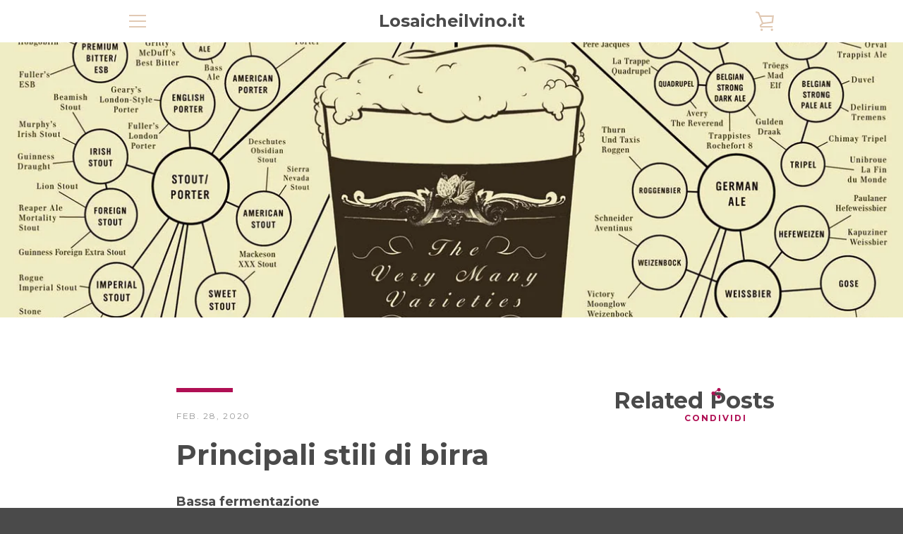

--- FILE ---
content_type: text/html; charset=utf-8
request_url: https://losaicheilvino.it/blogs/conoscere-la-birra/i-principali-stili-di-birra
body_size: 42971
content:


<!doctype html>
<!--[if IE 9]> <html class="ie9 supports-no-js" lang="it"> <![endif]-->
<!--[if (gt IE 9)|!(IE)]><!--> <html class="supports-no-js " lang="it"> <!--<![endif]-->
<head>
  <!-- Google Tag Manager -->
<script>(function(w,d,s,l,i){w[l]=w[l]||[];w[l].push({'gtm.start':
new Date().getTime(),event:'gtm.js'});var f=d.getElementsByTagName(s)[0],
j=d.createElement(s),dl=l!='dataLayer'?'&l='+l:'';j.async=true;j.src=
'https://www.googletagmanager.com/gtm.js?id='+i+dl;f.parentNode.insertBefore(j,f);
})(window,document,'script','dataLayer','GTM-NQD7MNM');</script>
<!-- End Google Tag Manager -->
  <meta charset="utf-8">
  <!--[if IE 9]><meta http-equiv="X-UA-Compatible" content="IE=9,chrome=1"><![endif]-->
  <!--[if (gt IE 9)|!(IE)]><!--><meta http-equiv="X-UA-Compatible" content="IE=edge,chrome=1"><!--<![endif]-->
  <meta name="viewport" content="width=device-width,initial-scale=1">
  <meta name="theme-color" content="#b00f54">
  <link rel="canonical" href="https://losaicheilvino.it/blogs/conoscere-la-birra/i-principali-stili-di-birra">

  
    <link rel="shortcut icon" href="//losaicheilvino.it/cdn/shop/files/losaicheilvino_LOGO_BIANCO-03_8decfb30-95d7-436c-89f6-b15f32463538_32x32.jpg?v=1614288394" type="image/png">
  

  <title>
    Principali stili di birra &ndash; Losaicheilvino.it
  </title>

<!-- Avada Boost Sales Script -->

      






          
          
          
          
          
          
          
          
          
          <script>
            const AVADA_ENHANCEMENTS = {};
            AVADA_ENHANCEMENTS.contentProtection = false;
            AVADA_ENHANCEMENTS.hideCheckoutButon = false;
            AVADA_ENHANCEMENTS.cartSticky = false;
            AVADA_ENHANCEMENTS.multiplePixelStatus = false;
            AVADA_ENHANCEMENTS.inactiveStatus = false;
            AVADA_ENHANCEMENTS.cartButtonAnimationStatus = false;
            AVADA_ENHANCEMENTS.whatsappStatus = false;
            AVADA_ENHANCEMENTS.messengerStatus = false;
            AVADA_ENHANCEMENTS.livechatStatus = false;
          </script>
































      <script>
        const AVADA_CDT = {};
        AVADA_CDT.template = "article";
        AVADA_CDT.collections = [];
        

        const AVADA_INVQTY = {};
        

        AVADA_CDT.cartitem = 0;
        AVADA_CDT.moneyformat = `€{{amount_with_comma_separator}}`;
        AVADA_CDT.cartTotalPrice = 0;
        

        window.AVADA_BADGES = window.AVADA_BADGES || {};
        window.AVADA_BADGES = [{"badgeEffect":"","selectedPreset":"Custom 1","homePagePosition":"","inlinePosition":"after","position":"","status":true,"isFirst":false,"removeBranding":true,"description":"Increase a sense of urgency and boost conversation rate on each product page. ","priority":0,"collectionPageInlinePosition":"after","badgesSmartSelector":false,"font":"default","homePageInlinePosition":"after","numbColor":"#122234","badgeWidth":"full-width","badgeStyle":"color","cartPosition":"","textAlign":"avada-align-center","showHeaderText":true,"badgePageType":"product","badgeList":["https:\/\/cdn1.avada.io\/boost-sales\/Quality Guarantee.svg","https:\/\/cdn1.avada.io\/boost-sales\/Free Shipping.svg","https:\/\/cdn1.avada.io\/boost-sales\/Easy Returns.svg","https:\/\/cdn1.avada.io\/boost-sales\/Secure Checkout.svg"],"showBadgeBorder":false,"customWidthSize":450,"headingSize":16,"badgeCustomSize":80,"numbBorderWidth":1,"shopId":"FyRoNMdqyQpgPX9YIsn7","name":"Product Pages","badgeBorderRadius":3,"createdAt":"2022-12-09T10:01:14.189Z","collectionPagePosition":"","badgeBorderColor":"#e1e1e1","showBadges":true,"isSetCustomWidthMobile":false,"headerText":"le nostre garanzie","customWidthSizeInMobile":450,"badgeSize":"medium","headingColor":"#0985C5","cartInlinePosition":"after","shopDomain":"losaicheilvino.myshopify.com","id":"mmzOJ56UDRFZmZ2Qrc38"}];

        window.AVADA_GENERAL_SETTINGS = window.AVADA_GENERAL_SETTINGS || {};
        window.AVADA_GENERAL_SETTINGS = null;

        window.AVADA_COUNDOWNS = window.AVADA_COUNDOWNS || {};
        window.AVADA_COUNDOWNS = [{},{},{"id":"YoBTZHCtg7jxwEfB4G70","stockType":"real_stock","categoryNumberSize":14,"daysText":"Days","removeBranding":true,"manualDisplayPosition":"form[action='\/cart\/add']","shopDomain":"losaicheilvino.myshopify.com","categoryTxtDatePos":"txt_outside_box","numbBorderWidth":1,"stockTextBefore":"Only {{stock_qty}} left in stock. Hurry up 🔥","categoryNumbHeight":30,"conditions":{"conditions":[{"operation":"CONTAINS","value":"","type":"TITLE"}],"type":"ALL"},"minutesText":"Minutes","numbBgColor":"#ffffff","txtDateSize":16,"saleCustomMinutes":"10","headingColor":"#0985C5","status":true,"secondsText":"Seconds","position":"form[action='\/cart\/add']","collectionPageInlinePosition":"after","countdownSmartSelector":false,"timeUnits":"unit-dhms","showInventoryCountdown":true,"numbBorderRadius":0,"saleCustomDays":"00","useDefaultSize":true,"description":"Increase urgency and boost conversions for each product page.","linkText":"Hurry! sale ends in","productExcludeIds":[],"priority":"0","numbColor":"#122234","collectionPagePosition":"","stockTextColor":"#122234","displayType":"ALL_PRODUCT","inlinePosition":"after","headingSize":30,"hoursText":"Hours","shopId":"FyRoNMdqyQpgPX9YIsn7","categoryNumbWidth":30,"numbBorderColor":"#cccccc","stockTextSize":16,"displayLayout":"square-countdown","showCountdownTimer":true,"categoryUseDefaultSize":true,"productIds":[],"txtDateColor":"#122234","numbWidth":60,"numbHeight":60,"textAlign":"text-center","name":"Product Pages","categoryTxtDateSize":8,"createdAt":"2022-12-09T10:01:14.273Z","manualDisplayPlacement":"after","saleCustomHours":"00","countdownEndAction":"HIDE_COUNTDOWN","saleCustomSeconds":"59","countdownTextBottom":"","saleDateType":"date-custom","txtDatePos":"txt_outside_box"}];

        window.AVADA_STOCK_COUNTDOWNS = window.AVADA_STOCK_COUNTDOWNS || {};
        window.AVADA_STOCK_COUNTDOWNS = {};

        window.AVADA_COUNDOWNS_V2 = window.AVADA_COUNDOWNS_V2 || {};
        window.AVADA_COUNDOWNS_V2 = [{"id":"kmj9PlzJGteabxlBTJFd","secondsCustom":1,"hoursText":"Hours","whenTimeReached":"hide_block","timeType":"date_sale_to","image":"\/f60a6f41e06fd29bc3455166c6772276.png","createdAt":"2022-12-09T10:46:08.812Z","classes":["Avada-CDTV2__Display--block"],"specificCollectionIds":[],"designSetting":[{"path":"designSetting.0","type":"heading","label":"15% di sconto su tutti i corsi! inserisci il cod. TANTIAUGURI15","name":"Heading","style":{"color":"#202223","path":"designSetting.0.style"},"components":[]},{"label":"","name":"Countdown","path":"designSetting.1","type":"countdown","canChange":true,"canChangeBackground":true,"components":[{"name":"Item Container","value":"15","components":[{"type":"countdownItemValue","identification":"dayValue","style":{"fontWeight":"600","color":"#F84982","path":"designSetting.1.components.0.components.0.style"},"classes":[""],"unitLabel":"","path":"designSetting.1.components.0.components.0","name":"CD Item Value","label":""},{"identification":"dayLabel","name":"CD Item Label","style":{"path":"designSetting.1.components.0.components.1.style","color":"#202223","padding":"0.5rem 0 0 0"},"type":"countdownItemLabel","path":"designSetting.1.components.0.components.1","classes":[""]}],"type":"itemContainer","identification":"Day","style":{"path":"designSetting.1.components.0.style","padding":"0.5rem","display":"block","margin":"0.5rem"},"path":"designSetting.1.components.0","classes":["Avada-CDTV2Hanoi__Border"],"label":"giorni"},{"name":"Item Container","identification":"Hour","type":"itemContainer","classes":["Avada-CDTV2Hanoi__Border"],"style":{"margin":"0.5rem","padding":"0.5rem","path":"designSetting.1.components.1.style","display":"block"},"components":[{"unitLabel":"","name":"CD Item Value","classes":[""],"label":"","identification":"hourValue","path":"designSetting.1.components.1.components.0","type":"countdownItemValue","style":{"path":"designSetting.1.components.1.components.0.style","color":"#F84982","fontWeight":"600"}},{"identification":"hourLabel","style":{"color":"#202223","path":"designSetting.1.components.1.components.1.style","padding":"0.5rem 0 0 0"},"path":"designSetting.1.components.1.components.1","name":"CD Item Label","type":"countdownItemLabel","classes":[""]}],"value":"12","path":"designSetting.1.components.1","label":"ore"},{"label":"minuti","identification":"Minute","type":"itemContainer","path":"designSetting.1.components.2","components":[{"unitLabel":"","label":"","name":"CD Item Value","identification":"minuteValue","classes":[""],"type":"countdownItemValue","style":{"fontWeight":"600","color":"#F84982","path":"designSetting.1.components.2.components.0.style"},"path":"designSetting.1.components.2.components.0"},{"type":"countdownItemLabel","identification":"minuteLabel","name":"CD Item Label","style":{"color":"#202223","path":"designSetting.1.components.2.components.1.style","padding":"0.5rem 0 0 0"},"path":"designSetting.1.components.2.components.1","classes":[""]}],"name":"Item Container","style":{"display":"block","path":"designSetting.1.components.2.style","margin":"0.5rem","padding":"0.5rem"},"value":"10","classes":["Avada-CDTV2Hanoi__Border"]},{"name":"Item Container","value":"17","components":[{"type":"countdownItemValue","style":{"color":"#F84982","fontWeight":"600","path":"designSetting.1.components.3.components.0.style"},"classes":[""],"label":"","identification":"secondValue","path":"designSetting.1.components.3.components.0","unitLabel":"","name":"CD Item Value"},{"classes":[""],"name":"CD Item Label","style":{"path":"designSetting.1.components.3.components.1.style","color":"#202223","padding":"0.5rem 0 0 0"},"identification":"secondLabel","type":"countdownItemLabel","path":"designSetting.1.components.3.components.1"}],"identification":"Second","label":"secondi","path":"designSetting.1.components.3","type":"itemContainer","style":{"margin":"0.5rem","padding":"0.5rem","display":"block","path":"designSetting.1.components.3.style"},"classes":["Avada-CDTV2Hanoi__Border"]}]}],"hoursCustom":1,"specificProductIds":[6836591919191,6796725682263,6796640485463,4660440006743,4657479549015,4657412505687,4648471330903,4635576926295,770854256727,770733441111,761757302871],"size":"medium","updatedAt":"2022-12-09T10:49:14.377Z","presetType":"light","minutesText":"Minutes","timeZone":"Europe\/Rome","preset":"hanoi","conditionToShow":"specificConditions","specificProducts":[{"id":6836591919191,"options":[{"id":8907327766615,"position":1,"product_id":6836591919191,"values":["lunedì 23 gennaio 2023"],"name":"Scegli la data della prima lezione"}],"variants":[{"id":40039098679383,"price":"97.00","title":"lunedì 23 gennaio 2023","option3":null,"option1":"lunedì 23 gennaio 2023","inventory_quantity":16,"src":"https:\/\/cdn.shopify.com\/s\/files\/1\/0002\/8242\/7433\/products\/volpianodiCorsoLiv2.png?v=1668874559","option2":null}],"images":[{"created_at":"2022-11-19T17:12:55+01:00","src":"https:\/\/cdn.shopify.com\/s\/files\/1\/0002\/8242\/7433\/products\/volpianodiCorsoLiv2.png?v=1668874559","updated_at":"2022-11-19T17:15:59+01:00","alt":null,"admin_graphql_api_id":"gid:\/\/shopify\/ProductImage\/29815028252759","height":1080,"id":29815028252759,"width":1080,"position":1,"variant_ids":[40039098679383],"product_id":6836591919191}],"handle":"corso-per-degustatore-vino-a-volpiano-to-liv-2","image":{"src":"https:\/\/cdn.shopify.com\/s\/files\/1\/0002\/8242\/7433\/products\/volpianodiCorsoLiv2.png?v=1668874559"},"title":"Corso per DEGUSTATORE VINO a VOLPIANO (TO) (Liv. 2)"},{"images":[{"width":1080,"position":1,"variant_ids":[40026181107799,40049239621719],"src":"https:\/\/cdn.shopify.com\/s\/files\/1\/0002\/8242\/7433\/products\/LIV2TORINO_b33f7918-06e1-4f94-bfa9-96f48c7ee6c8.png?v=1660927469","alt":null,"created_at":"2022-08-19T18:44:29+02:00","admin_graphql_api_id":"gid:\/\/shopify\/ProductImage\/29398826188887","id":29398826188887,"product_id":6796725682263,"height":1080,"updated_at":"2022-08-19T18:44:29+02:00"}],"title":"Nuovo Corso per DEGUSTATORE VINO a TORINO (Liv. 2)","options":[{"id":8860823650391,"name":"Scegli la data della prima lezione","values":["Martedì 24 gennaio 2023","Martedì 14 febbraio 2023"],"position":1,"product_id":6796725682263}],"handle":"copia-del-corso-per-degustatore-vino-a-torino-liv-2","variants":[{"src":"https:\/\/cdn.shopify.com\/s\/files\/1\/0002\/8242\/7433\/products\/LIV2TORINO_b33f7918-06e1-4f94-bfa9-96f48c7ee6c8.png?v=1660927469","option3":null,"option1":"Martedì 24 gennaio 2023","option2":null,"inventory_quantity":2,"id":40026181107799,"title":"Martedì 24 gennaio 2023","price":"97.00"},{"option2":null,"inventory_quantity":21,"title":"Martedì 14 febbraio 2023","price":"97.00","src":null,"id":40049239621719,"option1":"Martedì 14 febbraio 2023","option3":null}],"image":{"src":"https:\/\/cdn.shopify.com\/s\/files\/1\/0002\/8242\/7433\/products\/LIV2TORINO_b33f7918-06e1-4f94-bfa9-96f48c7ee6c8.png?v=1660927469"},"id":6796725682263},{"variants":[{"id":40026180616279,"price":"97.00","option2":null,"inventory_quantity":13,"src":"https:\/\/cdn.shopify.com\/s\/files\/1\/0002\/8242\/7433\/products\/LIV2MILANO_464753b0-2d12-4639-b9d6-66f92c0ef3f5.png?v=1660927405","option1":"Lunedì 23 gennaio 2023","title":"Lunedì 23 gennaio 2023","option3":null}],"title":"Nuovo corso per DEGUSTATORE VINO a MILANO (Liv. 2)","images":[{"created_at":"2022-08-19T18:43:25+02:00","position":1,"admin_graphql_api_id":"gid:\/\/shopify\/ProductImage\/29398824747095","product_id":6796640485463,"width":1080,"variant_ids":[40026180616279],"src":"https:\/\/cdn.shopify.com\/s\/files\/1\/0002\/8242\/7433\/products\/LIV2MILANO_464753b0-2d12-4639-b9d6-66f92c0ef3f5.png?v=1660927405","height":1080,"alt":null,"id":29398824747095,"updated_at":"2022-08-19T18:43:25+02:00"}],"handle":"copia-del-corso-per-degustatore-vino-a-milano-liv-2","image":{"src":"https:\/\/cdn.shopify.com\/s\/files\/1\/0002\/8242\/7433\/products\/LIV2MILANO_464753b0-2d12-4639-b9d6-66f92c0ef3f5.png?v=1660927405"},"options":[{"id":8860725313623,"name":"Scegli la data della prima lezione","product_id":6796640485463,"values":["Lunedì 23 gennaio 2023"],"position":1}],"id":6796640485463},{"variants":[{"option2":null,"inventory_quantity":7,"price":"57.00","option3":null,"id":39988274495575,"src":"https:\/\/cdn.shopify.com\/s\/files\/1\/0002\/8242\/7433\/products\/LIV1MILANO.png?v=1660927164","title":"Lunedì 16 gennaio 2023","option1":"Lunedì 16 gennaio 2023"},{"price":"57.00","src":null,"option1":"Lunedì 6 febbraio 2023","option2":null,"title":"Lunedì 6 febbraio 2023","option3":null,"id":40051446186071,"inventory_quantity":17}],"id":4660440006743,"title":"Corso di avvicinamento al vino a Milano (Liv. 1)","handle":"corso-di-avvicinamento-al-vino-a-milano-i-fondamentali","image":{"src":"https:\/\/cdn.shopify.com\/s\/files\/1\/0002\/8242\/7433\/products\/LIV1MILANO.png?v=1660927164"},"images":[{"admin_graphql_api_id":"gid:\/\/shopify\/ProductImage\/29398819700823","variant_ids":[39988274495575,40051446186071],"updated_at":"2022-08-19T18:39:24+02:00","alt":null,"height":1080,"width":1080,"position":1,"id":29398819700823,"created_at":"2022-08-19T18:39:24+02:00","product_id":4660440006743,"src":"https:\/\/cdn.shopify.com\/s\/files\/1\/0002\/8242\/7433\/products\/LIV1MILANO.png?v=1660927164"}],"options":[{"name":"Scegli tra le date disponibili","product_id":4660440006743,"values":["Lunedì 16 gennaio 2023","Lunedì 6 febbraio 2023"],"position":1,"id":6089357131863}]},{"title":"Corso di degustazione della birra ONLINE in LIVE STREAMING","id":4657479549015,"variants":[{"id":39292064956503,"option1":"Martedì 15 febbraio 2022","price":"45.00","title":"Martedì 15 febbraio 2022","option2":null,"src":"https:\/\/cdn.shopify.com\/s\/files\/1\/0002\/8242\/7433\/products\/Progettosenzatitolo_11.png?v=1605375639","inventory_quantity":0,"option3":null}],"options":[{"position":1,"values":["Martedì 15 febbraio 2022"],"product_id":4657479549015,"id":6085476286551,"name":"scegli la data della prima lezione"}],"image":{"src":"https:\/\/cdn.shopify.com\/s\/files\/1\/0002\/8242\/7433\/products\/Progettosenzatitolo_11.png?v=1605375639"},"images":[{"position":1,"src":"https:\/\/cdn.shopify.com\/s\/files\/1\/0002\/8242\/7433\/products\/Progettosenzatitolo_11.png?v=1605375639","admin_graphql_api_id":"gid:\/\/shopify\/ProductImage\/14760885190743","id":14760885190743,"height":400,"width":600,"updated_at":"2020-11-14T18:40:39+01:00","created_at":"2020-11-14T18:36:52+01:00","product_id":4657479549015,"variant_ids":[39292064956503],"alt":null},{"position":2,"variant_ids":[],"src":"https:\/\/cdn.shopify.com\/s\/files\/1\/0002\/8242\/7433\/products\/Progettosenzatitolo_9.png?v=1605375431","admin_graphql_api_id":"gid:\/\/shopify\/ProductImage\/14760885682263","product_id":4657479549015,"alt":null,"height":800,"updated_at":"2020-11-14T18:37:11+01:00","created_at":"2020-11-14T18:37:11+01:00","width":1200,"id":14760885682263},{"variant_ids":[],"src":"https:\/\/cdn.shopify.com\/s\/files\/1\/0002\/8242\/7433\/products\/Progettosenzatitolo_6.png?v=1605375437","admin_graphql_api_id":"gid:\/\/shopify\/ProductImage\/14760885846103","alt":null,"product_id":4657479549015,"created_at":"2020-11-14T18:37:17+01:00","width":1920,"height":1080,"position":3,"updated_at":"2020-11-14T18:37:17+01:00","id":14760885846103}],"handle":"corso-idi-degustazione-della-birra-online-in-live-streaming"},{"title":"Corso di degustazione del vino ONLINE in LIVE STREAMING","variants":[{"id":40030500913239,"option2":null,"option1":"Mercoledì 12 e 19 aprile 2023","price":"37.00","title":"Mercoledì 12 e 19 aprile 2023","src":"https:\/\/cdn.shopify.com\/s\/files\/1\/0002\/8242\/7433\/products\/Progettosenzatitolo_2.png?v=1605357333","inventory_quantity":39,"option3":null}],"handle":"corso-online-streaming-di-degustazione-del-vino","id":4657412505687,"image":{"src":"https:\/\/cdn.shopify.com\/s\/files\/1\/0002\/8242\/7433\/products\/Progettosenzatitolo_2.png?v=1605357333"},"options":[{"position":1,"name":"Scegli la data della prima lezione","product_id":4657412505687,"values":["Mercoledì 12 e 19 aprile 2023"],"id":6085390762071}],"images":[{"variant_ids":[],"updated_at":"2020-11-14T13:35:33+01:00","admin_graphql_api_id":"gid:\/\/shopify\/ProductImage\/14760407400535","src":"https:\/\/cdn.shopify.com\/s\/files\/1\/0002\/8242\/7433\/products\/Progettosenzatitolo_2.png?v=1605357333","product_id":4657412505687,"id":14760407400535,"created_at":"2020-11-14T13:22:47+01:00","width":800,"height":450,"position":1,"alt":null},{"updated_at":"2020-11-14T14:16:38+01:00","created_at":"2020-11-14T14:16:38+01:00","width":1920,"height":1080,"alt":null,"admin_graphql_api_id":"gid:\/\/shopify\/ProductImage\/14760465662039","id":14760465662039,"product_id":4657412505687,"position":2,"variant_ids":[40030500913239],"src":"https:\/\/cdn.shopify.com\/s\/files\/1\/0002\/8242\/7433\/products\/Progettosenzatitolo_1.png?v=1605359798"},{"updated_at":"2020-11-14T14:17:03+01:00","height":1080,"id":14760465891415,"product_id":4657412505687,"created_at":"2020-11-14T14:17:03+01:00","admin_graphql_api_id":"gid:\/\/shopify\/ProductImage\/14760465891415","src":"https:\/\/cdn.shopify.com\/s\/files\/1\/0002\/8242\/7433\/products\/Progettosenzatitolo_3.png?v=1605359823","width":1920,"position":3,"variant_ids":[],"alt":null}]},{"images":[{"created_at":"2022-08-19T18:40:26+02:00","updated_at":"2022-08-19T18:40:26+02:00","position":1,"src":"https:\/\/cdn.shopify.com\/s\/files\/1\/0002\/8242\/7433\/products\/LIV1TORINO.png?v=1660927226","height":1080,"product_id":4648471330903,"id":29398821109847,"alt":null,"width":1080,"admin_graphql_api_id":"gid:\/\/shopify\/ProductImage\/29398821109847","variant_ids":[40026179928151]}],"options":[{"values":["Martedì 17 gennaio 2023"],"product_id":4648471330903,"id":6073358680151,"name":"Scegli tra le date disponibili","position":1}],"id":4648471330903,"image":{"src":"https:\/\/cdn.shopify.com\/s\/files\/1\/0002\/8242\/7433\/products\/LIV1TORINO.png?v=1660927226"},"handle":"corso-per-degustatore-vino-torino-liv-base","variants":[{"option1":"Martedì 17 gennaio 2023","option3":null,"title":"Martedì 17 gennaio 2023","option2":null,"inventory_quantity":11,"id":40026179928151,"src":"https:\/\/cdn.shopify.com\/s\/files\/1\/0002\/8242\/7433\/products\/LIV1TORINO.png?v=1660927226","price":"57.00"}],"title":"Corso di avvicinamento al vino a Torino (Liv. 1)"},{"variants":[{"option3":null,"title":"Lunedì 27 febbraio 2023","option1":"Lunedì 27 febbraio 2023","inventory_quantity":17,"price":"87.00","option2":null,"src":"https:\/\/cdn.shopify.com\/s\/files\/1\/0002\/8242\/7433\/products\/LIV3MILANO.png?v=1660927332","id":40026183336023}],"title":"Master Class sugli Abbinamenti del vino a MILANO (Liv. 3)","image":{"src":"https:\/\/cdn.shopify.com\/s\/files\/1\/0002\/8242\/7433\/products\/LIV3MILANO.png?v=1660927332"},"id":4635576926295,"options":[{"id":6056217247831,"position":1,"product_id":4635576926295,"values":["Lunedì 27 febbraio 2023"],"name":"Data della lezione"}],"handle":"copia-gli-abbinamenti-del-vino-la-master-class-del-corso-degustazione-milano","images":[{"id":29398823632983,"updated_at":"2022-08-19T18:42:12+02:00","src":"https:\/\/cdn.shopify.com\/s\/files\/1\/0002\/8242\/7433\/products\/LIV3MILANO.png?v=1660927332","alt":null,"product_id":4635576926295,"height":1080,"width":1080,"variant_ids":[40026183336023],"created_at":"2022-08-19T18:42:12+02:00","admin_graphql_api_id":"gid:\/\/shopify\/ProductImage\/29398823632983","position":1}]},{"image":{"src":"https:\/\/cdn.shopify.com\/s\/files\/1\/0002\/8242\/7433\/products\/LIV2MILANO.png?v=1660927272"},"id":770854256727,"variants":[{"option3":null,"option1":"Lunedì 26 settembre 2022","title":"Lunedì 26 settembre 2022","id":39768424972375,"inventory_quantity":8,"src":"https:\/\/cdn.shopify.com\/s\/files\/1\/0002\/8242\/7433\/products\/LIV2MILANO.png?v=1660927272","price":"97.00","option2":null}],"images":[{"created_at":"2022-08-19T18:41:12+02:00","height":1080,"width":1080,"updated_at":"2022-08-19T18:41:12+02:00","alt":null,"position":1,"product_id":770854256727,"id":29398822322263,"variant_ids":[],"src":"https:\/\/cdn.shopify.com\/s\/files\/1\/0002\/8242\/7433\/products\/LIV2MILANO.png?v=1660927272","admin_graphql_api_id":"gid:\/\/shopify\/ProductImage\/29398822322263"}],"title":"Corso per DEGUSTATORE VINO a MILANO (Liv. 2)","handle":"corso-di-degustazione-del-vino-a-milano","options":[{"position":1,"id":1354227908695,"values":["Lunedì 26 settembre 2022"],"product_id":770854256727,"name":"Scegli la data della prima lezione"}]},{"variants":[{"src":"https:\/\/cdn.shopify.com\/s\/files\/1\/0002\/8242\/7433\/products\/LIV2TORINO.png?v=1660927296","option3":null,"option1":"Martedì 27 settembre 2022","option2":null,"price":"97.00","id":39666178392151,"title":"Martedì 27 settembre 2022","inventory_quantity":0}],"image":{"src":"https:\/\/cdn.shopify.com\/s\/files\/1\/0002\/8242\/7433\/products\/LIV2TORINO.png?v=1660927296"},"images":[{"variant_ids":[],"created_at":"2022-08-19T18:41:36+02:00","alt":null,"id":29398822682711,"updated_at":"2022-08-19T18:41:36+02:00","product_id":770733441111,"src":"https:\/\/cdn.shopify.com\/s\/files\/1\/0002\/8242\/7433\/products\/LIV2TORINO.png?v=1660927296","position":1,"height":1080,"admin_graphql_api_id":"gid:\/\/shopify\/ProductImage\/29398822682711","width":1080}],"id":770733441111,"options":[{"values":["Martedì 27 settembre 2022"],"position":1,"product_id":770733441111,"name":"Scegli la data della prima lezione","id":1354083893335}],"title":"Corso per DEGUSTATORE VINO a TORINO (Liv. 2)","handle":"corso-di-degustazione-del-vino-a-torino"},{"title":"Master Class sugli Abbinamenti del vino a TORINO (Liv. 3)","image":{"src":"https:\/\/cdn.shopify.com\/s\/files\/1\/0002\/8242\/7433\/products\/LIV3TORINO.png?v=1660927366"},"images":[{"position":1,"height":1080,"width":1080,"created_at":"2022-08-19T18:42:46+02:00","id":29398824222807,"src":"https:\/\/cdn.shopify.com\/s\/files\/1\/0002\/8242\/7433\/products\/LIV3TORINO.png?v=1660927366","admin_graphql_api_id":"gid:\/\/shopify\/ProductImage\/29398824222807","variant_ids":[40026181664855],"product_id":761757302871,"updated_at":"2022-08-19T18:42:46+02:00","alt":null}],"id":761757302871,"handle":"corso-degustazione-gli-abbinamenti-del-vino","variants":[{"option3":null,"inventory_quantity":18,"option1":"Martedì 28 febbraio 2023","id":40026181664855,"option2":null,"title":"Martedì 28 febbraio 2023","src":"https:\/\/cdn.shopify.com\/s\/files\/1\/0002\/8242\/7433\/products\/LIV3TORINO.png?v=1660927366","price":"87.00"}],"options":[{"name":"Data della lezione","product_id":761757302871,"position":1,"values":["Martedì 28 febbraio 2023"],"id":1342078189655}]}],"pageShowCountdown":"product","minutesCustom":1,"isSpecificTimeZone":true,"daysText":"Days","name":"Countdown Timer 09\/12\/22","endTime":"2022-12-24T23:59","secondsText":"Seconds","shopId":"FyRoNMdqyQpgPX9YIsn7","widgetId":"AVADA-F0TKUEP7ZIJX","isCanChangeBgNumberColor":false,"isFirstSave":false,"startTime":"2022-12-08T11:43","status":true,"daysCustom":1,"isShowToProductPages":true,"bgNumberColor":""}];

        window.AVADA_INACTIVE_TAB = window.AVADA_INACTIVE_TAB || {};
        window.AVADA_INACTIVE_TAB = null;

        window.AVADA_LIVECHAT = window.AVADA_LIVECHAT || {};
        window.AVADA_LIVECHAT = null;

        window.AVADA_STICKY_ATC = window.AVADA_STICKY_ATC || {};
        window.AVADA_STICKY_ATC = null;

        window.AVADA_ATC_ANIMATION = window.AVADA_ATC_ANIMATION || {};
        window.AVADA_ATC_ANIMATION = null;

        window.AVADA_SP = window.AVADA_SP || {};
        window.AVADA_SP = {"shop":"FyRoNMdqyQpgPX9YIsn7","configuration":{"position":"bottom-left","hide_time_ago":false,"smart_hide":false,"smart_hide_time":3,"smart_hide_unit":"days","truncate_product_name":true,"display_duration":5,"first_delay":10,"pops_interval":10,"max_pops_display":20,"show_mobile":true,"mobile_position":"bottom","animation":"fadeInUp","out_animation":"fadeOutDown","with_sound":false,"display_order":"order","only_product_viewing":false,"notice_continuously":false,"custom_css":"","replay":true,"included_urls":"","excluded_urls":"","excluded_product_type":"","countries_all":true,"countries":[],"allow_show":"all","hide_close":true,"close_time":1,"close_time_unit":"days","support_rtl":false},"notifications":{"DPcZgDbUwuhUacrsTTkY":{"settings":{"heading_text":"{{first_name}} in {{city}}, {{country}}","heading_font_weight":500,"heading_font_size":12,"content_text":"Purchased {{product_name}}","content_font_weight":800,"content_font_size":13,"background_image":"","background_color":"#FFF","heading_color":"#111","text_color":"#142A47","time_color":"#234342","with_border":false,"border_color":"#333333","border_width":1,"border_radius":20,"image_border_radius":20,"heading_decoration":null,"hover_product_decoration":null,"hover_product_color":"#122234","with_box_shadow":true,"font":"Raleway","language_code":"en","with_static_map":false,"use_dynamic_names":false,"dynamic_names":"","use_flag":false,"popup_custom_link":"","popup_custom_image":"","display_type":"popup","use_counter":false,"counter_color":"#0b4697","counter_unit_color":"#0b4697","counter_unit_plural":"views","counter_unit_single":"view","truncate_product_name":false,"allow_show":"all","included_urls":"","excluded_urls":""},"type":"order","items":[{"shipping_city":"","city":"Trivolzio","product_id":4660440006743,"country":"Italy","shipping_first_name":"","product_name":"Corso di avvicinamento al vino a Milano (Liv. 1)","date":"2022-12-08T16:42:54+01:00","shipping_country":"","product_image":"https:\/\/cdn.shopify.com\/s\/files\/1\/0002\/8242\/7433\/products\/LIV1MILANO.png?v=1660927164","first_name":"Aurora","map_url":"https:\/\/storage.googleapis.com\/avada-boost-sales.appspot.com\/maps\/Trivolzio.png","product_link":"https:\/\/losaicheilvino.myshopify.com\/products\/corso-di-avvicinamento-al-vino-a-milano-i-fondamentali","product_handle":"corso-di-avvicinamento-al-vino-a-milano-i-fondamentali","relativeDate":"18 hours ago","smart_hide":false,"flag_url":"https:\/\/cdn1.avada.io\/proofo\/flags\/011-italy.svg"},{"city":"Moncalieri","shipping_city":"","product_image":"https:\/\/cdn.shopify.com\/s\/files\/1\/0002\/8242\/7433\/products\/LIV1TORINO.png?v=1660927226","map_url":"https:\/\/storage.googleapis.com\/avada-boost-sales.appspot.com\/maps\/Moncalieri.png","shipping_first_name":"","first_name":"rossella","product_handle":"corso-per-degustatore-vino-torino-liv-base","product_name":"Corso di avvicinamento al vino a Torino (Liv. 1)","country":"Italy","shipping_country":"","date":"2022-12-08T15:23:27+01:00","product_id":4648471330903,"product_link":"https:\/\/losaicheilvino.myshopify.com\/products\/corso-per-degustatore-vino-torino-liv-base","relativeDate":"20 hours ago","smart_hide":false,"flag_url":"https:\/\/cdn1.avada.io\/proofo\/flags\/011-italy.svg"},{"first_name":"Cristhian","shipping_first_name":"","date":"2022-12-08T13:16:12+01:00","city":"Volpiano","product_handle":"corso-per-degustatore-vino-a-volpiano-to-liv-2","shipping_country":"","product_link":"https:\/\/losaicheilvino.myshopify.com\/products\/corso-per-degustatore-vino-a-volpiano-to-liv-2","product_image":"https:\/\/cdn.shopify.com\/s\/files\/1\/0002\/8242\/7433\/products\/volpianodiCorsoLiv2.png?v=1668874559","product_id":6836591919191,"country":"Italy","product_name":"Corso per DEGUSTATORE VINO a VOLPIANO (TO) (Liv. 2)","map_url":"https:\/\/storage.googleapis.com\/avada-boost-sales.appspot.com\/maps\/Volpiano.png","shipping_city":"","relativeDate":"a day ago","smart_hide":false,"flag_url":"https:\/\/cdn1.avada.io\/proofo\/flags\/011-italy.svg"},{"product_name":"Corso di avvicinamento al vino a Milano (Liv. 1)","product_link":"https:\/\/losaicheilvino.myshopify.com\/products\/corso-di-avvicinamento-al-vino-a-milano-i-fondamentali","shipping_city":"","country":"Italy","first_name":"Antonino","shipping_first_name":"","city":"Vignate","product_id":4660440006743,"product_image":"https:\/\/cdn.shopify.com\/s\/files\/1\/0002\/8242\/7433\/products\/LIV1MILANO.png?v=1660927164","date":"2022-12-07T19:21:53+01:00","product_handle":"corso-di-avvicinamento-al-vino-a-milano-i-fondamentali","map_url":"https:\/\/storage.googleapis.com\/avada-boost-sales.appspot.com\/maps\/Vignate.png","shipping_country":"","relativeDate":"2 days ago","smart_hide":false,"flag_url":"https:\/\/cdn1.avada.io\/proofo\/flags\/011-italy.svg"},{"product_handle":"copia-del-corso-per-degustatore-vino-a-milano-liv-2","country":"Italy","first_name":"Francesca","shipping_first_name":"","date":"2022-12-07T19:15:25+01:00","shipping_city":"","city":"Taranto","shipping_country":"","product_link":"https:\/\/losaicheilvino.myshopify.com\/products\/copia-del-corso-per-degustatore-vino-a-milano-liv-2","map_url":"https:\/\/storage.googleapis.com\/avada-boost-sales.appspot.com\/maps\/Taranto.png","product_name":"Nuovo corso per DEGUSTATORE VINO a MILANO (Liv. 2)","product_image":"https:\/\/cdn.shopify.com\/s\/files\/1\/0002\/8242\/7433\/products\/LIV2MILANO_464753b0-2d12-4639-b9d6-66f92c0ef3f5.png?v=1660927405","product_id":6796640485463,"relativeDate":"2 days ago","smart_hide":false,"flag_url":"https:\/\/cdn1.avada.io\/proofo\/flags\/011-italy.svg"},{"product_name":"Corso per DEGUSTATORE VINO a VOLPIANO (TO) (Liv. 2)","city":"Torino","product_id":6836591919191,"product_link":"https:\/\/losaicheilvino.myshopify.com\/products\/corso-per-degustatore-vino-a-volpiano-to-liv-2","date":"2022-12-07T16:45:06+01:00","product_handle":"corso-per-degustatore-vino-a-volpiano-to-liv-2","product_image":"https:\/\/cdn.shopify.com\/s\/files\/1\/0002\/8242\/7433\/products\/volpianodiCorsoLiv2.png?v=1668874559","map_url":"https:\/\/storage.googleapis.com\/avada-boost-sales.appspot.com\/maps\/Torino.png","shipping_first_name":"","shipping_country":"","first_name":"ROBERTO","country":"Italy","shipping_city":"","relativeDate":"2 days ago","smart_hide":false,"flag_url":"https:\/\/cdn1.avada.io\/proofo\/flags\/011-italy.svg"},{"first_name":"giandomenico","product_handle":"corso-per-degustatore-vino-a-volpiano-to-liv-2","product_link":"https:\/\/losaicheilvino.myshopify.com\/products\/corso-per-degustatore-vino-a-volpiano-to-liv-2","shipping_country":"","city":"volpiano","shipping_city":"","country":"Italy","map_url":"https:\/\/storage.googleapis.com\/avada-boost-sales.appspot.com\/maps\/volpiano.png","product_name":"Corso per DEGUSTATORE VINO a VOLPIANO (TO) (Liv. 2)","shipping_first_name":"","product_id":6836591919191,"date":"2022-12-07T16:31:21+01:00","product_image":"https:\/\/cdn.shopify.com\/s\/files\/1\/0002\/8242\/7433\/products\/volpianodiCorsoLiv2.png?v=1668874559","relativeDate":"2 days ago","smart_hide":false,"flag_url":"https:\/\/cdn1.avada.io\/proofo\/flags\/011-italy.svg"},{"product_name":"Corso per DEGUSTATORE VINO a VOLPIANO (TO) (Liv. 2)","first_name":"ANTONELLO","shipping_city":"","product_handle":"corso-per-degustatore-vino-a-volpiano-to-liv-2","product_link":"https:\/\/losaicheilvino.myshopify.com\/products\/corso-per-degustatore-vino-a-volpiano-to-liv-2","map_url":"https:\/\/storage.googleapis.com\/avada-boost-sales.appspot.com\/maps\/San Benigno Canavese.png","product_id":6836591919191,"product_image":"https:\/\/cdn.shopify.com\/s\/files\/1\/0002\/8242\/7433\/products\/volpianodiCorsoLiv2.png?v=1668874559","shipping_first_name":"","shipping_country":"","country":"Italy","city":"San Benigno Canavese","date":"2022-12-07T16:27:40+01:00","relativeDate":"2 days ago","smart_hide":false,"flag_url":"https:\/\/cdn1.avada.io\/proofo\/flags\/011-italy.svg"},{"date":"2022-12-07T16:01:36+01:00","city":"Milano","map_url":"https:\/\/storage.googleapis.com\/avada-boost-sales.appspot.com\/maps\/Milano.png","product_name":"Buono regalo, Valido per tutti i corsi dal vivo di Losaicheilvino.it","product_id":1564404187223,"product_image":"https:\/\/cdn.shopify.com\/s\/files\/1\/0002\/8242\/7433\/products\/PACCO_REGALO.jpg?v=1541956668","shipping_first_name":"","first_name":"Giovanna","shipping_country":"","product_link":"https:\/\/losaicheilvino.myshopify.com\/products\/gift-card","product_handle":"gift-card","country":"Italy","shipping_city":"","relativeDate":"2 days ago","smart_hide":false,"flag_url":"https:\/\/cdn1.avada.io\/proofo\/flags\/011-italy.svg"},{"product_link":"https:\/\/losaicheilvino.myshopify.com\/products\/corso-per-degustatore-vino-torino-liv-base","city":"TORINO","product_name":"Corso di avvicinamento al vino a Torino (Liv. 1)","product_handle":"corso-per-degustatore-vino-torino-liv-base","map_url":"https:\/\/storage.googleapis.com\/avada-boost-sales.appspot.com\/maps\/TORINO.png","shipping_first_name":"","shipping_city":"","shipping_country":"","product_image":"https:\/\/cdn.shopify.com\/s\/files\/1\/0002\/8242\/7433\/products\/LIV1TORINO.png?v=1660927226","first_name":"Alessandra","date":"2022-12-06T18:56:33+01:00","country":"Italy","product_id":4648471330903,"relativeDate":"3 days ago","smart_hide":false,"flag_url":"https:\/\/cdn1.avada.io\/proofo\/flags\/011-italy.svg"},{"product_link":"https:\/\/losaicheilvino.myshopify.com\/products\/corso-degustazione-gli-abbinamenti-del-vino","first_name":"ORNELLA","shipping_city":"","map_url":"https:\/\/storage.googleapis.com\/avada-boost-sales.appspot.com\/maps\/Torino.png","product_image":"https:\/\/cdn.shopify.com\/s\/files\/1\/0002\/8242\/7433\/products\/LIV3TORINO.png?v=1660927366","product_name":"Master Class sugli Abbinamenti del vino a TORINO (Liv. 3)","shipping_first_name":"","shipping_country":"","product_id":761757302871,"country":"Italy","city":"Torino","product_handle":"corso-degustazione-gli-abbinamenti-del-vino","date":"2022-12-06T10:10:12+01:00","relativeDate":"3 days ago","smart_hide":false,"flag_url":"https:\/\/cdn1.avada.io\/proofo\/flags\/011-italy.svg"},{"shipping_country":"","product_handle":"gift-card","country":"Italy","shipping_city":"","first_name":"Sara","product_link":"https:\/\/losaicheilvino.myshopify.com\/products\/gift-card","city":"Cinisello Balsamo","product_name":"Buono regalo, Valido per tutti i corsi dal vivo di Losaicheilvino.it","map_url":"https:\/\/storage.googleapis.com\/avada-boost-sales.appspot.com\/maps\/Cinisello Balsamo.png","product_id":1564404187223,"shipping_first_name":"","product_image":"https:\/\/cdn.shopify.com\/s\/files\/1\/0002\/8242\/7433\/products\/PACCO_REGALO.jpg?v=1541956668","date":"2022-12-06T09:48:27+01:00","relativeDate":"3 days ago","smart_hide":false,"flag_url":"https:\/\/cdn1.avada.io\/proofo\/flags\/011-italy.svg"},{"product_image":"https:\/\/cdn.shopify.com\/s\/files\/1\/0002\/8242\/7433\/products\/LIV2TORINO_b33f7918-06e1-4f94-bfa9-96f48c7ee6c8.png?v=1660927469","shipping_country":"","product_link":"https:\/\/losaicheilvino.myshopify.com\/products\/copia-del-corso-per-degustatore-vino-a-torino-liv-2","map_url":"https:\/\/storage.googleapis.com\/avada-boost-sales.appspot.com\/maps\/Torino.png","city":"Torino","product_id":6796725682263,"date":"2022-12-05T21:09:21+01:00","product_handle":"copia-del-corso-per-degustatore-vino-a-torino-liv-2","shipping_city":"","product_name":"Nuovo Corso per DEGUSTATORE VINO a TORINO (Liv. 2)","first_name":"Giulia","shipping_first_name":"","country":"Italy","relativeDate":"4 days ago","smart_hide":true,"flag_url":"https:\/\/cdn1.avada.io\/proofo\/flags\/011-italy.svg"},{"shipping_city":"Milano","map_url":"https:\/\/storage.googleapis.com\/avada-boost-sales.appspot.com\/maps\/Milano.png","country":"Italy","shipping_first_name":"Valentina","product_link":"https:\/\/losaicheilvino.myshopify.com\/products\/corso-di-avvicinamento-al-vino-a-milano-i-fondamentali","product_handle":"corso-di-avvicinamento-al-vino-a-milano-i-fondamentali","city":"Milano","shipping_country":"Italy","date":"2022-12-05T17:36:46+01:00","first_name":"Valentina","product_name":"Corso di avvicinamento al vino a Milano (Liv. 1)","product_image":"https:\/\/cdn.shopify.com\/s\/files\/1\/0002\/8242\/7433\/products\/LIV1MILANO.png?v=1660927164","product_id":4660440006743,"relativeDate":"4 days ago","smart_hide":true,"flag_url":"https:\/\/cdn1.avada.io\/proofo\/flags\/011-italy.svg"},{"date":"2022-12-05T13:27:00+01:00","product_name":"Nuovo corso per DEGUSTATORE VINO a MILANO (Liv. 2)","country":"Italy","product_image":"https:\/\/cdn.shopify.com\/s\/files\/1\/0002\/8242\/7433\/products\/LIV2MILANO_464753b0-2d12-4639-b9d6-66f92c0ef3f5.png?v=1660927405","shipping_country":"","city":"Milano","shipping_city":"","product_handle":"copia-del-corso-per-degustatore-vino-a-milano-liv-2","product_link":"https:\/\/losaicheilvino.myshopify.com\/products\/copia-del-corso-per-degustatore-vino-a-milano-liv-2","shipping_first_name":"","map_url":"https:\/\/storage.googleapis.com\/avada-boost-sales.appspot.com\/maps\/Milano.png","product_id":6796640485463,"first_name":"Andrea","relativeDate":"4 days ago","smart_hide":true,"flag_url":"https:\/\/cdn1.avada.io\/proofo\/flags\/011-italy.svg"},{"product_name":"Corso di avvicinamento al vino a Torino (Liv. 1)","product_image":"https:\/\/cdn.shopify.com\/s\/files\/1\/0002\/8242\/7433\/products\/LIV1TORINO.png?v=1660927226","product_link":"https:\/\/losaicheilvino.myshopify.com\/products\/corso-per-degustatore-vino-torino-liv-base","shipping_first_name":"","product_id":4648471330903,"country":"Italy","shipping_city":"","map_url":"https:\/\/storage.googleapis.com\/avada-boost-sales.appspot.com\/maps\/Torino.png","shipping_country":"","date":"2022-12-03T21:30:32+01:00","product_handle":"corso-per-degustatore-vino-torino-liv-base","first_name":"Pierangiola","city":"Torino","relativeDate":"6 days ago","smart_hide":true,"flag_url":"https:\/\/cdn1.avada.io\/proofo\/flags\/011-italy.svg"},{"product_image":"https:\/\/cdn.shopify.com\/s\/files\/1\/0002\/8242\/7433\/products\/LIV2TORINO_b33f7918-06e1-4f94-bfa9-96f48c7ee6c8.png?v=1660927469","map_url":"https:\/\/storage.googleapis.com\/avada-boost-sales.appspot.com\/maps\/Torino.png","first_name":"Pierangiola","shipping_city":"","country":"Italy","shipping_first_name":"","product_id":6796725682263,"date":"2022-12-03T21:30:32+01:00","product_handle":"copia-del-corso-per-degustatore-vino-a-torino-liv-2","product_name":"Nuovo Corso per DEGUSTATORE VINO a TORINO (Liv. 2)","shipping_country":"","product_link":"https:\/\/losaicheilvino.myshopify.com\/products\/copia-del-corso-per-degustatore-vino-a-torino-liv-2","city":"Torino","relativeDate":"6 days ago","smart_hide":true,"flag_url":"https:\/\/cdn1.avada.io\/proofo\/flags\/011-italy.svg"},{"product_handle":"corso-per-degustatore-vino-torino-liv-base","city":"Torino","date":"2022-12-03T19:14:11+01:00","map_url":"https:\/\/storage.googleapis.com\/avada-boost-sales.appspot.com\/maps\/Torino.png","product_name":"Corso di avvicinamento al vino a Torino (Liv. 1)","first_name":"Arianna","shipping_first_name":"","shipping_city":"","product_id":4648471330903,"shipping_country":"","product_image":"https:\/\/cdn.shopify.com\/s\/files\/1\/0002\/8242\/7433\/products\/LIV1TORINO.png?v=1660927226","product_link":"https:\/\/losaicheilvino.myshopify.com\/products\/corso-per-degustatore-vino-torino-liv-base","country":"Italy","relativeDate":"6 days ago","smart_hide":true,"flag_url":"https:\/\/cdn1.avada.io\/proofo\/flags\/011-italy.svg"},{"product_link":"https:\/\/losaicheilvino.myshopify.com\/products\/copia-del-corso-per-degustatore-vino-a-milano-liv-2","first_name":"Giuseppe","city":"Segrate","product_id":6796640485463,"shipping_city":"","shipping_country":"","product_image":"https:\/\/cdn.shopify.com\/s\/files\/1\/0002\/8242\/7433\/products\/LIV2MILANO_464753b0-2d12-4639-b9d6-66f92c0ef3f5.png?v=1660927405","country":"Italy","shipping_first_name":"","date":"2022-12-03T09:15:26+01:00","map_url":"https:\/\/storage.googleapis.com\/avada-boost-sales.appspot.com\/maps\/Segrate.png","product_name":"Nuovo corso per DEGUSTATORE VINO a MILANO (Liv. 2)","product_handle":"copia-del-corso-per-degustatore-vino-a-milano-liv-2","relativeDate":"6 days ago","smart_hide":true,"flag_url":"https:\/\/cdn1.avada.io\/proofo\/flags\/011-italy.svg"},{"city":"Milano","product_id":4660440006743,"shipping_first_name":"","product_image":"https:\/\/cdn.shopify.com\/s\/files\/1\/0002\/8242\/7433\/products\/LIV1MILANO.png?v=1660927164","product_handle":"corso-di-avvicinamento-al-vino-a-milano-i-fondamentali","first_name":"Serena","country":"Italy","date":"2022-12-02T16:03:28+01:00","shipping_country":"","shipping_city":"","product_link":"https:\/\/losaicheilvino.myshopify.com\/products\/corso-di-avvicinamento-al-vino-a-milano-i-fondamentali","map_url":"https:\/\/storage.googleapis.com\/avada-boost-sales.appspot.com\/maps\/Milano.png","product_name":"Corso di avvicinamento al vino a Milano (Liv. 1)","relativeDate":"7 days ago","smart_hide":true,"flag_url":"https:\/\/cdn1.avada.io\/proofo\/flags\/011-italy.svg"},{"product_image":"https:\/\/cdn.shopify.com\/s\/files\/1\/0002\/8242\/7433\/products\/LIV1MILANO.png?v=1660927164","shipping_country":"","city":"Milano","country":"Italy","map_url":"https:\/\/storage.googleapis.com\/avada-boost-sales.appspot.com\/maps\/Milano.png","product_id":4660440006743,"shipping_first_name":"","date":"2022-12-02T15:18:28+01:00","product_name":"Corso di avvicinamento al vino a Milano (Liv. 1)","first_name":"Elena","product_link":"https:\/\/losaicheilvino.myshopify.com\/products\/corso-di-avvicinamento-al-vino-a-milano-i-fondamentali","shipping_city":"","product_handle":"corso-di-avvicinamento-al-vino-a-milano-i-fondamentali","relativeDate":"7 days ago","smart_hide":true,"flag_url":"https:\/\/cdn1.avada.io\/proofo\/flags\/011-italy.svg"},{"map_url":"https:\/\/storage.googleapis.com\/avada-boost-sales.appspot.com\/maps\/GRUGLIASCO.png","product_handle":"copia-del-corso-per-degustatore-vino-a-torino-liv-2","product_image":"https:\/\/cdn.shopify.com\/s\/files\/1\/0002\/8242\/7433\/products\/LIV2TORINO_b33f7918-06e1-4f94-bfa9-96f48c7ee6c8.png?v=1660927469","city":"GRUGLIASCO","first_name":"VALENTINA","product_name":"Nuovo Corso per DEGUSTATORE VINO a TORINO (Liv. 2)","shipping_first_name":"","country":"Italy","product_id":6796725682263,"product_link":"https:\/\/losaicheilvino.myshopify.com\/products\/copia-del-corso-per-degustatore-vino-a-torino-liv-2","date":"2022-12-02T12:37:42+01:00","shipping_city":"","shipping_country":"","relativeDate":"7 days ago","smart_hide":true,"flag_url":"https:\/\/cdn1.avada.io\/proofo\/flags\/011-italy.svg"},{"shipping_city":"Cesano Maderno","map_url":"https:\/\/storage.googleapis.com\/avada-boost-sales.appspot.com\/maps\/Cesano Maderno.png","product_id":6796640485463,"product_handle":"copia-del-corso-per-degustatore-vino-a-milano-liv-2","shipping_country":"Italy","date":"2022-12-02T11:56:49+01:00","city":"Cesano Maderno","country":"Italy","first_name":"Studio Sacchi sas","product_link":"https:\/\/losaicheilvino.myshopify.com\/products\/copia-del-corso-per-degustatore-vino-a-milano-liv-2","product_name":"Nuovo corso per DEGUSTATORE VINO a MILANO (Liv. 2)","product_image":"https:\/\/cdn.shopify.com\/s\/files\/1\/0002\/8242\/7433\/products\/LIV2MILANO_464753b0-2d12-4639-b9d6-66f92c0ef3f5.png?v=1660927405","shipping_first_name":"Studio Sacchi sas","relativeDate":"7 days ago","smart_hide":true,"flag_url":"https:\/\/cdn1.avada.io\/proofo\/flags\/011-italy.svg"},{"first_name":"Silvia","product_name":"Corso di avvicinamento al vino a Milano (Liv. 1)","product_handle":"corso-di-avvicinamento-al-vino-a-milano-i-fondamentali","shipping_country":"","date":"2022-12-01T23:04:02+01:00","shipping_first_name":"","product_link":"https:\/\/losaicheilvino.myshopify.com\/products\/corso-di-avvicinamento-al-vino-a-milano-i-fondamentali","product_id":4660440006743,"city":"Milano","shipping_city":"","product_image":"https:\/\/cdn.shopify.com\/s\/files\/1\/0002\/8242\/7433\/products\/LIV1MILANO.png?v=1660927164","country":"Italy","map_url":"https:\/\/storage.googleapis.com\/avada-boost-sales.appspot.com\/maps\/Milano.png","relativeDate":"7 days ago","smart_hide":true,"flag_url":"https:\/\/cdn1.avada.io\/proofo\/flags\/011-italy.svg"},{"city":"Milano","date":"2022-12-01T22:58:00+01:00","product_handle":"corso-di-avvicinamento-al-vino-a-milano-i-fondamentali","map_url":"https:\/\/storage.googleapis.com\/avada-boost-sales.appspot.com\/maps\/Milano.png","shipping_city":"","country":"Italy","shipping_country":"","product_name":"Corso di avvicinamento al vino a Milano (Liv. 1)","product_id":4660440006743,"first_name":"Speranza","product_link":"https:\/\/losaicheilvino.myshopify.com\/products\/corso-di-avvicinamento-al-vino-a-milano-i-fondamentali","shipping_first_name":"","product_image":"https:\/\/cdn.shopify.com\/s\/files\/1\/0002\/8242\/7433\/products\/LIV1MILANO.png?v=1660927164","relativeDate":"8 days ago","smart_hide":true,"flag_url":"https:\/\/cdn1.avada.io\/proofo\/flags\/011-italy.svg"},{"product_name":"Corso di degustazione del vino ONLINE in LIVE STREAMING","map_url":"https:\/\/storage.googleapis.com\/avada-boost-sales.appspot.com\/maps\/Torino.png","country":"Italy","date":"2022-12-01T22:07:45+01:00","shipping_first_name":"","product_id":4657412505687,"product_link":"https:\/\/losaicheilvino.myshopify.com\/products\/corso-online-streaming-di-degustazione-del-vino","shipping_city":"","shipping_country":"","city":"Torino","product_handle":"corso-online-streaming-di-degustazione-del-vino","product_image":"https:\/\/cdn.shopify.com\/s\/files\/1\/0002\/8242\/7433\/products\/Progettosenzatitolo_2.png?v=1605357333","first_name":"Cristina","relativeDate":"8 days ago","smart_hide":true,"flag_url":"https:\/\/cdn1.avada.io\/proofo\/flags\/011-italy.svg"},{"product_id":6796725682263,"product_image":"https:\/\/cdn.shopify.com\/s\/files\/1\/0002\/8242\/7433\/products\/LIV2TORINO_b33f7918-06e1-4f94-bfa9-96f48c7ee6c8.png?v=1660927469","date":"2022-12-01T17:55:44+01:00","city":"Cesano Maderno","shipping_city":"","product_link":"https:\/\/losaicheilvino.myshopify.com\/products\/copia-del-corso-per-degustatore-vino-a-torino-liv-2","shipping_country":"","first_name":"Studio Sacchi sas","map_url":"https:\/\/storage.googleapis.com\/avada-boost-sales.appspot.com\/maps\/Cesano Maderno.png","product_handle":"copia-del-corso-per-degustatore-vino-a-torino-liv-2","country":"Italy","shipping_first_name":"","product_name":"Nuovo Corso per DEGUSTATORE VINO a TORINO (Liv. 2)","relativeDate":"8 days ago","smart_hide":true,"flag_url":"https:\/\/cdn1.avada.io\/proofo\/flags\/011-italy.svg"},{"country":"Italy","first_name":"Jessica","product_name":"Buono regalo, Valido per tutti i corsi dal vivo di Losaicheilvino.it","product_link":"https:\/\/losaicheilvino.myshopify.com\/products\/gift-card","shipping_first_name":"","map_url":"https:\/\/storage.googleapis.com\/avada-boost-sales.appspot.com\/maps\/Tavazzano con Villavesco.png","shipping_city":"","product_image":"https:\/\/cdn.shopify.com\/s\/files\/1\/0002\/8242\/7433\/products\/PACCO_REGALO.jpg?v=1541956668","city":"Tavazzano con Villavesco","date":"2022-12-01T14:28:58+01:00","product_handle":"gift-card","shipping_country":"","product_id":1564404187223,"relativeDate":"8 days ago","smart_hide":true,"flag_url":"https:\/\/cdn1.avada.io\/proofo\/flags\/011-italy.svg"},{"shipping_city":"","date":"2022-11-30T21:13:58+01:00","city":"Torino","country":"Italy","product_name":"Nuovo Corso per DEGUSTATORE VINO a TORINO (Liv. 2)","product_link":"https:\/\/losaicheilvino.myshopify.com\/products\/copia-del-corso-per-degustatore-vino-a-torino-liv-2","shipping_country":"","first_name":"Ornella","map_url":"https:\/\/storage.googleapis.com\/avada-boost-sales.appspot.com\/maps\/Torino.png","shipping_first_name":"","product_handle":"copia-del-corso-per-degustatore-vino-a-torino-liv-2","product_image":"https:\/\/cdn.shopify.com\/s\/files\/1\/0002\/8242\/7433\/products\/LIV2TORINO_b33f7918-06e1-4f94-bfa9-96f48c7ee6c8.png?v=1660927469","product_id":6796725682263,"relativeDate":"9 days ago","smart_hide":true,"flag_url":"https:\/\/cdn1.avada.io\/proofo\/flags\/011-italy.svg"},{"country":"Italy","map_url":"https:\/\/storage.googleapis.com\/avada-boost-sales.appspot.com\/maps\/Garbagnate Milanese.png","product_name":"Corso di avvicinamento al vino a Milano (Liv. 1)","product_handle":"corso-di-avvicinamento-al-vino-a-milano-i-fondamentali","date":"2022-11-30T16:02:26+01:00","city":"Garbagnate Milanese","first_name":"Irene","shipping_country":"","product_image":"https:\/\/cdn.shopify.com\/s\/files\/1\/0002\/8242\/7433\/products\/LIV1MILANO.png?v=1660927164","product_id":4660440006743,"product_link":"https:\/\/losaicheilvino.myshopify.com\/products\/corso-di-avvicinamento-al-vino-a-milano-i-fondamentali","shipping_city":"","shipping_first_name":"","relativeDate":"9 days ago","smart_hide":true,"flag_url":"https:\/\/cdn1.avada.io\/proofo\/flags\/011-italy.svg"}],"source":"shopify\/order"}},"removeBranding":true};

        window.AVADA_BS_EMBED = window.AVADA_BS_EMBED || {};
        window.AVADA_BS_EMBED.isSupportThemeOS = false
        window.AVADA_BS_EMBED.dupTrustBadge = true

        window.AVADA_BS_VERSION = window.AVADA_BS_VERSION || {};
        window.AVADA_BS_VERSION = { BSVersion : 'AVADA-BS-1.0.2'}

        window.AVADA_BS_FSB = window.AVADA_BS_FSB || {};
        window.AVADA_BS_FSB = {
          bars: [],
          cart: 0,
          compatible: {
            langify: ''
          }
        };

        window.AVADA_BADGE_CART_DRAWER = window.AVADA_BADGE_CART_DRAWER || {};
        window.AVADA_BADGE_CART_DRAWER = {id : 'null'};
      </script>
<!-- /Avada Boost Sales Script -->



  
    <meta name="description" content="Bassa fermentazione Lager. Termine generico per indicare birre chiare a bassa fermentazione prodotte in tutto il mondo come birra ordinaria. Moderatamente amare, di circa 5 gradi alcolici. Pilsener. Originaria di Pilsen, colore chiaro, prodotta in tutto il mondo, ma con particolare attenzione in Germania. Con forte pre">
  

  <!-- /snippets/social-meta-tags.liquid -->




<meta property="og:site_name" content="Losaicheilvino.it">
<meta property="og:url" content="https://losaicheilvino.it/blogs/conoscere-la-birra/i-principali-stili-di-birra">
<meta property="og:title" content="Principali stili di birra">
<meta property="og:type" content="article">
<meta property="og:description" content="Stile di birra è il termine usato per differenziare e categorizzare le birre secondo varie caratteristiche, come il colore, il sapore, la gradazione alcolica, gli ingredienti, il metodo di produzione, la ricetta, la storia e le origini.In questo capitolo ne andiamo ad elencare i principali suddivisi in relazione alla loro fermentazione.">

<meta property="og:image" content="http://losaicheilvino.it/cdn/shop/articles/Beer.Styles_1200x1200.jpg?v=1582908167">
<meta property="og:image:secure_url" content="https://losaicheilvino.it/cdn/shop/articles/Beer.Styles_1200x1200.jpg?v=1582908167">


<meta name="twitter:card" content="summary_large_image">
<meta name="twitter:title" content="Principali stili di birra">
<meta name="twitter:description" content="Stile di birra è il termine usato per differenziare e categorizzare le birre secondo varie caratteristiche, come il colore, il sapore, la gradazione alcolica, gli ingredienti, il metodo di produzione, la ricetta, la storia e le origini.In questo capitolo ne andiamo ad elencare i principali suddivisi in relazione alla loro fermentazione.">


  <script>window.performance && window.performance.mark && window.performance.mark('shopify.content_for_header.start');</script><meta name="facebook-domain-verification" content="hzwzl2nzosa9z1zbss1jqx9r3v0xmf">
<meta name="facebook-domain-verification" content="rtf08djxgoyezeb73iny1xtv1jnm5v">
<meta id="shopify-digital-wallet" name="shopify-digital-wallet" content="/282427433/digital_wallets/dialog">
<meta name="shopify-checkout-api-token" content="cf4099c913f49bf9fcbbb12f37a4ed70">
<meta id="in-context-paypal-metadata" data-shop-id="282427433" data-venmo-supported="false" data-environment="production" data-locale="it_IT" data-paypal-v4="true" data-currency="EUR">
<link rel="alternate" type="application/atom+xml" title="Feed" href="/blogs/conoscere-la-birra.atom" />
<script async="async" src="/checkouts/internal/preloads.js?locale=it-IT"></script>
<link rel="preconnect" href="https://shop.app" crossorigin="anonymous">
<script async="async" src="https://shop.app/checkouts/internal/preloads.js?locale=it-IT&shop_id=282427433" crossorigin="anonymous"></script>
<script id="apple-pay-shop-capabilities" type="application/json">{"shopId":282427433,"countryCode":"IT","currencyCode":"EUR","merchantCapabilities":["supports3DS"],"merchantId":"gid:\/\/shopify\/Shop\/282427433","merchantName":"Losaicheilvino.it","requiredBillingContactFields":["postalAddress","email"],"requiredShippingContactFields":["postalAddress","email"],"shippingType":"shipping","supportedNetworks":["visa","maestro","masterCard","amex"],"total":{"type":"pending","label":"Losaicheilvino.it","amount":"1.00"},"shopifyPaymentsEnabled":true,"supportsSubscriptions":true}</script>
<script id="shopify-features" type="application/json">{"accessToken":"cf4099c913f49bf9fcbbb12f37a4ed70","betas":["rich-media-storefront-analytics"],"domain":"losaicheilvino.it","predictiveSearch":true,"shopId":282427433,"locale":"it"}</script>
<script>var Shopify = Shopify || {};
Shopify.shop = "losaicheilvino.myshopify.com";
Shopify.locale = "it";
Shopify.currency = {"active":"EUR","rate":"1.0"};
Shopify.country = "IT";
Shopify.theme = {"name":"[APP FE] Fixes - DO NOT DELETE","id":80391667799,"schema_name":"Narrative","schema_version":"2.2.0","theme_store_id":829,"role":"main"};
Shopify.theme.handle = "null";
Shopify.theme.style = {"id":null,"handle":null};
Shopify.cdnHost = "losaicheilvino.it/cdn";
Shopify.routes = Shopify.routes || {};
Shopify.routes.root = "/";</script>
<script type="module">!function(o){(o.Shopify=o.Shopify||{}).modules=!0}(window);</script>
<script>!function(o){function n(){var o=[];function n(){o.push(Array.prototype.slice.apply(arguments))}return n.q=o,n}var t=o.Shopify=o.Shopify||{};t.loadFeatures=n(),t.autoloadFeatures=n()}(window);</script>
<script>
  window.ShopifyPay = window.ShopifyPay || {};
  window.ShopifyPay.apiHost = "shop.app\/pay";
  window.ShopifyPay.redirectState = null;
</script>
<script id="shop-js-analytics" type="application/json">{"pageType":"article"}</script>
<script defer="defer" async type="module" src="//losaicheilvino.it/cdn/shopifycloud/shop-js/modules/v2/client.init-shop-cart-sync_woLKmmEG.it.esm.js"></script>
<script defer="defer" async type="module" src="//losaicheilvino.it/cdn/shopifycloud/shop-js/modules/v2/chunk.common_D1GdzbYo.esm.js"></script>
<script type="module">
  await import("//losaicheilvino.it/cdn/shopifycloud/shop-js/modules/v2/client.init-shop-cart-sync_woLKmmEG.it.esm.js");
await import("//losaicheilvino.it/cdn/shopifycloud/shop-js/modules/v2/chunk.common_D1GdzbYo.esm.js");

  window.Shopify.SignInWithShop?.initShopCartSync?.({"fedCMEnabled":true,"windoidEnabled":true});

</script>
<script>
  window.Shopify = window.Shopify || {};
  if (!window.Shopify.featureAssets) window.Shopify.featureAssets = {};
  window.Shopify.featureAssets['shop-js'] = {"shop-cart-sync":["modules/v2/client.shop-cart-sync_DoZw7IjV.it.esm.js","modules/v2/chunk.common_D1GdzbYo.esm.js"],"shop-button":["modules/v2/client.shop-button_ye9yqGzW.it.esm.js","modules/v2/chunk.common_D1GdzbYo.esm.js"],"init-windoid":["modules/v2/client.init-windoid_uc3JQA_P.it.esm.js","modules/v2/chunk.common_D1GdzbYo.esm.js"],"shop-cash-offers":["modules/v2/client.shop-cash-offers_BWyW93xa.it.esm.js","modules/v2/chunk.common_D1GdzbYo.esm.js","modules/v2/chunk.modal_BaWRk9Fd.esm.js"],"init-fed-cm":["modules/v2/client.init-fed-cm_CRbR4VzH.it.esm.js","modules/v2/chunk.common_D1GdzbYo.esm.js"],"init-shop-email-lookup-coordinator":["modules/v2/client.init-shop-email-lookup-coordinator_CutJc-VU.it.esm.js","modules/v2/chunk.common_D1GdzbYo.esm.js"],"shop-toast-manager":["modules/v2/client.shop-toast-manager_D4qfIEGD.it.esm.js","modules/v2/chunk.common_D1GdzbYo.esm.js"],"shop-login-button":["modules/v2/client.shop-login-button_DZp6C-FA.it.esm.js","modules/v2/chunk.common_D1GdzbYo.esm.js","modules/v2/chunk.modal_BaWRk9Fd.esm.js"],"pay-button":["modules/v2/client.pay-button_BihE1Peo.it.esm.js","modules/v2/chunk.common_D1GdzbYo.esm.js"],"init-shop-cart-sync":["modules/v2/client.init-shop-cart-sync_woLKmmEG.it.esm.js","modules/v2/chunk.common_D1GdzbYo.esm.js"],"init-customer-accounts-sign-up":["modules/v2/client.init-customer-accounts-sign-up_CZh5nHrj.it.esm.js","modules/v2/client.shop-login-button_DZp6C-FA.it.esm.js","modules/v2/chunk.common_D1GdzbYo.esm.js","modules/v2/chunk.modal_BaWRk9Fd.esm.js"],"avatar":["modules/v2/client.avatar_BTnouDA3.it.esm.js"],"init-customer-accounts":["modules/v2/client.init-customer-accounts_CkyvRltm.it.esm.js","modules/v2/client.shop-login-button_DZp6C-FA.it.esm.js","modules/v2/chunk.common_D1GdzbYo.esm.js","modules/v2/chunk.modal_BaWRk9Fd.esm.js"],"init-shop-for-new-customer-accounts":["modules/v2/client.init-shop-for-new-customer-accounts_BtoK7Eqg.it.esm.js","modules/v2/client.shop-login-button_DZp6C-FA.it.esm.js","modules/v2/chunk.common_D1GdzbYo.esm.js","modules/v2/chunk.modal_BaWRk9Fd.esm.js"],"checkout-modal":["modules/v2/client.checkout-modal_BW1MEhpu.it.esm.js","modules/v2/chunk.common_D1GdzbYo.esm.js","modules/v2/chunk.modal_BaWRk9Fd.esm.js"],"shop-follow-button":["modules/v2/client.shop-follow-button_OPMr-cKt.it.esm.js","modules/v2/chunk.common_D1GdzbYo.esm.js","modules/v2/chunk.modal_BaWRk9Fd.esm.js"],"shop-login":["modules/v2/client.shop-login_CcHOjb_3.it.esm.js","modules/v2/chunk.common_D1GdzbYo.esm.js","modules/v2/chunk.modal_BaWRk9Fd.esm.js"],"lead-capture":["modules/v2/client.lead-capture_DnAPIQOJ.it.esm.js","modules/v2/chunk.common_D1GdzbYo.esm.js","modules/v2/chunk.modal_BaWRk9Fd.esm.js"],"payment-terms":["modules/v2/client.payment-terms_TcmQVrLZ.it.esm.js","modules/v2/chunk.common_D1GdzbYo.esm.js","modules/v2/chunk.modal_BaWRk9Fd.esm.js"]};
</script>
<script>(function() {
  var isLoaded = false;
  function asyncLoad() {
    if (isLoaded) return;
    isLoaded = true;
    var urls = ["https:\/\/formbuilder.hulkapps.com\/skeletopapp.js?shop=losaicheilvino.myshopify.com","https:\/\/cdn.gethypervisual.com\/assets\/hypervisual.js?shop=losaicheilvino.myshopify.com","https:\/\/app.testimonialhub.com\/shopifyapp\/showsrstemplate.js?shop=losaicheilvino.myshopify.com","https:\/\/chimpstatic.com\/mcjs-connected\/js\/users\/cf869a6333fe187a0c73f6a35\/d8577fc78284dc925ea5f368e.js?shop=losaicheilvino.myshopify.com","\/\/code.tidio.co\/4j9mo2aknls6vpqf1rnbqetkgvbwfgiu.js?shop=losaicheilvino.myshopify.com","https:\/\/cdn.nfcube.com\/2c4206494515717ad4fc3bfe4a879e2a.js?shop=losaicheilvino.myshopify.com","https:\/\/faq.zifyapp.com\/js\/frontend\/scripttag-v1.js?shop=losaicheilvino.myshopify.com","https:\/\/a.mailmunch.co\/widgets\/site-697175-c968be8da942634919e499952f581dc0837a56fe.js?shop=losaicheilvino.myshopify.com"];
    for (var i = 0; i < urls.length; i++) {
      var s = document.createElement('script');
      s.type = 'text/javascript';
      s.async = true;
      s.src = urls[i];
      var x = document.getElementsByTagName('script')[0];
      x.parentNode.insertBefore(s, x);
    }
  };
  if(window.attachEvent) {
    window.attachEvent('onload', asyncLoad);
  } else {
    window.addEventListener('load', asyncLoad, false);
  }
})();</script>
<script id="__st">var __st={"a":282427433,"offset":3600,"reqid":"e82b1470-cfb7-410c-afc9-10915c04d675-1762943435","pageurl":"losaicheilvino.it\/blogs\/conoscere-la-birra\/i-principali-stili-di-birra","s":"articles-383814336599","u":"8dc50034726a","p":"article","rtyp":"article","rid":383814336599};</script>
<script>window.ShopifyPaypalV4VisibilityTracking = true;</script>
<script id="captcha-bootstrap">!function(){'use strict';const t='contact',e='account',n='new_comment',o=[[t,t],['blogs',n],['comments',n],[t,'customer']],c=[[e,'customer_login'],[e,'guest_login'],[e,'recover_customer_password'],[e,'create_customer']],r=t=>t.map((([t,e])=>`form[action*='/${t}']:not([data-nocaptcha='true']) input[name='form_type'][value='${e}']`)).join(','),a=t=>()=>t?[...document.querySelectorAll(t)].map((t=>t.form)):[];function s(){const t=[...o],e=r(t);return a(e)}const i='password',u='form_key',d=['recaptcha-v3-token','g-recaptcha-response','h-captcha-response',i],f=()=>{try{return window.sessionStorage}catch{return}},m='__shopify_v',_=t=>t.elements[u];function p(t,e,n=!1){try{const o=window.sessionStorage,c=JSON.parse(o.getItem(e)),{data:r}=function(t){const{data:e,action:n}=t;return t[m]||n?{data:e,action:n}:{data:t,action:n}}(c);for(const[e,n]of Object.entries(r))t.elements[e]&&(t.elements[e].value=n);n&&o.removeItem(e)}catch(o){console.error('form repopulation failed',{error:o})}}const l='form_type',E='cptcha';function T(t){t.dataset[E]=!0}const w=window,h=w.document,L='Shopify',v='ce_forms',y='captcha';let A=!1;((t,e)=>{const n=(g='f06e6c50-85a8-45c8-87d0-21a2b65856fe',I='https://cdn.shopify.com/shopifycloud/storefront-forms-hcaptcha/ce_storefront_forms_captcha_hcaptcha.v1.5.2.iife.js',D={infoText:'Protetto da hCaptcha',privacyText:'Privacy',termsText:'Termini'},(t,e,n)=>{const o=w[L][v],c=o.bindForm;if(c)return c(t,g,e,D).then(n);var r;o.q.push([[t,g,e,D],n]),r=I,A||(h.body.append(Object.assign(h.createElement('script'),{id:'captcha-provider',async:!0,src:r})),A=!0)});var g,I,D;w[L]=w[L]||{},w[L][v]=w[L][v]||{},w[L][v].q=[],w[L][y]=w[L][y]||{},w[L][y].protect=function(t,e){n(t,void 0,e),T(t)},Object.freeze(w[L][y]),function(t,e,n,w,h,L){const[v,y,A,g]=function(t,e,n){const i=e?o:[],u=t?c:[],d=[...i,...u],f=r(d),m=r(i),_=r(d.filter((([t,e])=>n.includes(e))));return[a(f),a(m),a(_),s()]}(w,h,L),I=t=>{const e=t.target;return e instanceof HTMLFormElement?e:e&&e.form},D=t=>v().includes(t);t.addEventListener('submit',(t=>{const e=I(t);if(!e)return;const n=D(e)&&!e.dataset.hcaptchaBound&&!e.dataset.recaptchaBound,o=_(e),c=g().includes(e)&&(!o||!o.value);(n||c)&&t.preventDefault(),c&&!n&&(function(t){try{if(!f())return;!function(t){const e=f();if(!e)return;const n=_(t);if(!n)return;const o=n.value;o&&e.removeItem(o)}(t);const e=Array.from(Array(32),(()=>Math.random().toString(36)[2])).join('');!function(t,e){_(t)||t.append(Object.assign(document.createElement('input'),{type:'hidden',name:u})),t.elements[u].value=e}(t,e),function(t,e){const n=f();if(!n)return;const o=[...t.querySelectorAll(`input[type='${i}']`)].map((({name:t})=>t)),c=[...d,...o],r={};for(const[a,s]of new FormData(t).entries())c.includes(a)||(r[a]=s);n.setItem(e,JSON.stringify({[m]:1,action:t.action,data:r}))}(t,e)}catch(e){console.error('failed to persist form',e)}}(e),e.submit())}));const S=(t,e)=>{t&&!t.dataset[E]&&(n(t,e.some((e=>e===t))),T(t))};for(const o of['focusin','change'])t.addEventListener(o,(t=>{const e=I(t);D(e)&&S(e,y())}));const B=e.get('form_key'),M=e.get(l),P=B&&M;t.addEventListener('DOMContentLoaded',(()=>{const t=y();if(P)for(const e of t)e.elements[l].value===M&&p(e,B);[...new Set([...A(),...v().filter((t=>'true'===t.dataset.shopifyCaptcha))])].forEach((e=>S(e,t)))}))}(h,new URLSearchParams(w.location.search),n,t,e,['guest_login'])})(!0,!0)}();</script>
<script integrity="sha256-52AcMU7V7pcBOXWImdc/TAGTFKeNjmkeM1Pvks/DTgc=" data-source-attribution="shopify.loadfeatures" defer="defer" src="//losaicheilvino.it/cdn/shopifycloud/storefront/assets/storefront/load_feature-81c60534.js" crossorigin="anonymous"></script>
<script crossorigin="anonymous" defer="defer" src="//losaicheilvino.it/cdn/shopifycloud/storefront/assets/shopify_pay/storefront-65b4c6d7.js?v=20250812"></script>
<script data-source-attribution="shopify.dynamic_checkout.dynamic.init">var Shopify=Shopify||{};Shopify.PaymentButton=Shopify.PaymentButton||{isStorefrontPortableWallets:!0,init:function(){window.Shopify.PaymentButton.init=function(){};var t=document.createElement("script");t.src="https://losaicheilvino.it/cdn/shopifycloud/portable-wallets/latest/portable-wallets.it.js",t.type="module",document.head.appendChild(t)}};
</script>
<script data-source-attribution="shopify.dynamic_checkout.buyer_consent">
  function portableWalletsHideBuyerConsent(e){var t=document.getElementById("shopify-buyer-consent"),n=document.getElementById("shopify-subscription-policy-button");t&&n&&(t.classList.add("hidden"),t.setAttribute("aria-hidden","true"),n.removeEventListener("click",e))}function portableWalletsShowBuyerConsent(e){var t=document.getElementById("shopify-buyer-consent"),n=document.getElementById("shopify-subscription-policy-button");t&&n&&(t.classList.remove("hidden"),t.removeAttribute("aria-hidden"),n.addEventListener("click",e))}window.Shopify?.PaymentButton&&(window.Shopify.PaymentButton.hideBuyerConsent=portableWalletsHideBuyerConsent,window.Shopify.PaymentButton.showBuyerConsent=portableWalletsShowBuyerConsent);
</script>
<script data-source-attribution="shopify.dynamic_checkout.cart.bootstrap">document.addEventListener("DOMContentLoaded",(function(){function t(){return document.querySelector("shopify-accelerated-checkout-cart, shopify-accelerated-checkout")}if(t())Shopify.PaymentButton.init();else{new MutationObserver((function(e,n){t()&&(Shopify.PaymentButton.init(),n.disconnect())})).observe(document.body,{childList:!0,subtree:!0})}}));
</script>
<link id="shopify-accelerated-checkout-styles" rel="stylesheet" media="screen" href="https://losaicheilvino.it/cdn/shopifycloud/portable-wallets/latest/accelerated-checkout-backwards-compat.css" crossorigin="anonymous">
<style id="shopify-accelerated-checkout-cart">
        #shopify-buyer-consent {
  margin-top: 1em;
  display: inline-block;
  width: 100%;
}

#shopify-buyer-consent.hidden {
  display: none;
}

#shopify-subscription-policy-button {
  background: none;
  border: none;
  padding: 0;
  text-decoration: underline;
  font-size: inherit;
  cursor: pointer;
}

#shopify-subscription-policy-button::before {
  box-shadow: none;
}

      </style>

<script>window.performance && window.performance.mark && window.performance.mark('shopify.content_for_header.end');</script>


  







<style>

/* ------------------------ Critical Helper Classes ------------------------- */
.critical-hide {
  display: none;
}

.critical-clear {
  opacity: 0;
  visibility: hidden;
}

.drawer-cover {
  opacity: 0;
}

.main-content .shopify-section {
  display: none;
}

.main-content .shopify-section:first-child {
  display: inherit;
}

body:not(.template-index) .main-content {
  opacity: 0;
}


/* ----------------------------- Global Styles ------------------------------ */
*, *::before, *::after {
  box-sizing: border-box;
}

html {
  font-size: 62.5%;
  background-color: #ffffff;
}

body {
  margin: 0;
  font-size: 1.6rem;
  font-family: "Montserrat", "HelveticaNeue", "Helvetica Neue", sans-serif;
  color: #4a4a4a;
  line-height: 1.625;
}

.page-width {
  max-width: 980px;
  padding: 0 20px;
  margin: 0 auto;
}

/* ---------------------------- Helper Classes ------------------------------ */
.visually-hidden,
.icon__fallback-text {
  position: absolute !important;
  overflow: hidden;
  clip: rect(0 0 0 0);
  height: 1px;
  width: 1px;
  padding: 0;
  border: 0;
}

/* ----------------------------- Typography --------------------------------- */
body {
  -webkit-font-smoothing: antialiased;
  -webkit-text-size-adjust: 100%;
}

.h4 {
  letter-spacing: inherit;
  text-transform: inherit;
  font-family: "Montserrat", "HelveticaNeue", "Helvetica Neue", sans-serif;
  font-weight: 400;
}


.h4 a {
  color: inherit;
  text-decoration: none;
  font-weight: inherit;
}

.h4 {
  font-size: 2.2rem;
}

@media only screen and (min-width: 750px) {
  .h4 {
    font-size: 2.4rem;
    line-height: 1.5;
  }
}

/* ------------------------------ Buttons ----------------------------------- */
.btn,
.btn--secondary {
  -moz-user-select: "none";
  -ms-user-select: "none";
  -webkit-user-select: "none";
  user-select: "none";
  -webkit-appearance: none;
  -moz-appearance: none;
  appearance: none;
  display: inline-block;
  position: relative;
  width: auto;
  background-color: #b00f54;
  border-radius: 0;
  color: #ffffff;
  border: 2px solid #b00f54;
  font-size: 1.4rem;
  font-weight: 700;
  letter-spacing: 1.5px;
  text-decoration: none;
  text-align: center;
  text-transform: uppercase;
  padding: 10px 30px;
  line-height: 2.2;
  vertical-align: middle;
  cursor: pointer;
  transition: outline 0.1s linear;
  box-sizing: border-box;
}

.btn--square {
  width: 50px;
  height: 50px;
  padding: 0;
  text-align: center;
  line-height: 50px;
}

.btn--clear {
  position: relative;
  background-color: transparent;
  border: 0;
  color: #4a4a4a;
  transition: 0.15s opacity ease-out;
}

.btn--clear:hover::after,
.btn--clear::after {
  outline: 0 !important;
}

.btn::after,
.btn--secondary::after {
  content: '';
  display: block;
  position: absolute;
  top: 0;
  left: 0;
  width: 100%;
  height: 100%;
  outline: 2px solid #b00f54;
  transition: outline 0.1s linear;
}

/* -------------------------------- Icons ----------------------------------- */
.icon {
  display: inline-block;
  width: 20px;
  height: 20px;
  vertical-align: middle;
}

/* ----------------------------- Site Header -------------------------------- */
.site-header {
  position: relative;
  transition: transform 0.25s ease-out;
  z-index: 10;
}

.site-header--transparent,
.site-header--homepage {
  position: absolute;
  top: 0;
  left: 0;
  right: 0;
  z-index: 10;
}

.site-header__wrapper {
  position: relative;
  min-height: 60px;
  width: 100%;
  background-color: #ffffff;
  z-index: 10;
}

.site-header--transparent .site-header__wrapper {
  background-color: transparent;
}

.site-header__wrapper svg {
  fill: #e1c9b4;
}

.site-header__wrapper--transitioning {
  transition: background-color 0.25s ease-out, margin-top 0.25s ease-out;
}

.announcement-bar {
  display: none;
  text-align: center;
  position: relative;
  text-decoration: none;
  z-index: 10;
}

.announcement-bar--visible {
  display: block;
}

.announcement-bar__message {
  font-size: 16px;
  font-weight: 400;
  padding: 10px 20px;
  margin-bottom: 0;
}

.announcement-bar__message .icon {
  fill: currentColor;
}

.announcement-bar__close {
  position: absolute;
  right: 20px;
  padding: 0;
  width: 30px;
  height: 30px;
  line-height: 100%;
  top: 50%;
  -ms-transform: translateY(-50%);
  -webkit-transform: translateY(-50%);
  transform: translateY(-50%);
}

.announcement-bar__close .icon {
  width: 12px;
  height: 12px;
  fill: currentColor;
}

.site-header-sections {
  display: -webkit-flex;
  display: -ms-flexbox;
  display: flex;
  width: 100%;
  -ms-flex-align: center;
  -webkit-align-items: center;
  -moz-align-items: center;
  -ms-align-items: center;
  -o-align-items: center;
  align-items: center;
  min-height: 60px;
}

.site-header__section--title {
  display: -webkit-flex;
  display: -ms-flexbox;
  display: flex;
  width: 100%;
  -webkit-justify-content: center;
  -ms-justify-content: center;
  justify-content: center;
}

.ie9 .site-header__section--title {
  width: 100%;
  padding: 10px 0 2px;
  text-align: center;
}

.site-header__logo-wrapper {
  display: inline-block;
  margin: 0;
  padding: 10px 0;
  text-align: center;
  line-height: 1.2;
}

.site-header__logo {
  display: block;
}

.site-header__logo-image {
  display: block;
  margin: 0 auto;
}

.site-header--transparent .site-header__logo-image {
  display: none;
}

@media only screen and (max-width: 749px) {
  .site-header__logo-image {
    max-height: 30px;
  }
}

.site-header__logo-image--transparent {
  display: none;
}

.site-header--transparent .site-header__logo-image--transparent {
  display: block;
}

.navigation-open .site-header__logo-image--transparent,
html.supports-no-js .site-header__logo-image--transparent {
  display: none;
}

.site-header__cart svg {
  width: 22px;
  height: 30px;
  margin: -2px 0 0 -2px;
}

@media only screen and (min-width: 750px) {
  .site-header__cart svg {
    width: 26px;
  }
}

.site-header__cart::after {
  border-color: #4a4a4a;
}

.site-header__cart-bubble {
  position: absolute;
  top: 15px;
  right: 10px;
  width: 10px;
  height: 10px;
  background-color: #f34b42;
  border-radius: 50%;
  opacity: 0;
  transition: all 0.25s ease-out;
  -ms-transform: scale(0);
  -webkit-transform: scale(0);
  transform: scale(0);
}

@media only screen and (min-width: 750px) {
  .site-header__cart-bubble {
    top:15px;
    right: 9px;
  }
}

.site-header__cart .site-header__cart-bubble {
  top: 13px;
}

@media only screen and (min-width: 750px) {
  .site-header__cart .site-header__cart-bubble {
    top: 12px;
  }
}

.site-header__cart-bubble--visible {
  opacity: 1;
  -ms-transform: scale(1);
  -webkit-transform: scale(1);
  transform: scale(1);
}

.burger-icon {
  display: block;
  height: 2px;
  width: 16px;
  left: 50%;
  margin-left: -8px;
  background: #e1c9b4;
  position: absolute;
  transition: all 0.25s ease-out;
}

@media only screen and (min-width: 750px) {
  .burger-icon {
    height:2px;
    width: 24px;
    left: 50%;
    margin-left: -12px;
  }
}

.burger-icon--top {
  top: 18px;
}

@media only screen and (min-width: 750px) {
  .burger-icon--top {
    top: 16px;
  }
}

.site-header__navigation--active .burger-icon--top {
  top: 25px;
  transform: rotate(45deg);
}

.burger-icon--mid {
  top: 24px;
}

@media only screen and (min-width: 750px) {
  .burger-icon--mid {
    top: 24px;
  }
}

.site-header__navigation--active .burger-icon--mid {
  opacity: 0;
}

.burger-icon--bottom {
  top: 30px;
}

@media only screen and (min-width: 750px) {
  .burger-icon--bottom {
    top: 32px;
  }
}

.site-header__navigation--active .burger-icon--bottom {
  top: 25px;
  transform: rotate(-45deg);
}

.site-header__navigation {
  position: relative;
}

.site-header__navigation svg {
  width: 20px;
  height: 30px;
}

.site-header__navigation::after {
  border-color: #4a4a4a;
}

/* ----------------------------- Slideshow --------------------------------- */
.slideshow {
  display: -webkit-flex;
  display: -ms-flexbox;
  display: flex;
  width: 100%;
  position: relative;
  overflow: hidden;
  height: calc(100vh - 35px);
  background-color: #d9d9d9;
}

.slideshow__slide {
  position: absolute;
  height: 100%;
  width: 100%;
  opacity: 0;
  z-index: 0;
  transition: all 0.5s cubic-bezier(0, 0, 0, 1);
}

.slideshow__slide--active {
  transition: all 0.5s cubic-bezier(0, 0, 0, 1);
  opacity: 1;
  z-index: 2;
}

.slideshow__overlay::before {
  content: '';
  position: absolute;
  top: 0;
  right: 0;
  bottom: 0;
  left: 0;
  z-index: 3;
}

.slideshow__image {
  height: 100%;
  width: 100%;
  object-fit: cover;
  z-index: 1;
  transition: opacity 0.8s cubic-bezier(0.44, 0.13, 0.48, 0.87),filter 400ms,-webkit-filter 400ms;
  font-family: "object-fit: cover";
}

.slideshow__image .placeholder-svg {
  display: block;
  fill: rgba(74,74,74,0.35);
  background-color: #f1eee6;
  position: absolute;
  top: 50%;
  left: 50%;
  height: 100%;
  width: auto;
  max-height: none;
  max-width: none;
  -ms-transform: translate(-50%, -50%);
  -webkit-transform: translate(-50%, -50%);
  transform: translate(-50%, -50%);
}

.slideshow__image .placeholder-background {
  background-color: #faf9f6;
  position: absolute;
  top: 0;
  right: 0;
  bottom: 0;
  left: 0;
}
</style>

  

  <link href="//fonts.googleapis.com/css?family=Montserrat:400,700" rel="stylesheet" type="text/css" media="all" />


  

    <link href="//fonts.googleapis.com/css?family=Montserrat:400" rel="stylesheet" type="text/css" media="all" />
  


  


<link title="theme" rel="preload" href="//losaicheilvino.it/cdn/shop/t/9/assets/theme.scss.css?v=158620958618329666811701689160" as="style">
<noscript><link rel="stylesheet" href="//losaicheilvino.it/cdn/shop/t/9/assets/theme.scss.css?v=158620958618329666811701689160"></noscript>

<script>
/*! loadCSS. [c]2017 Filament Group, Inc. MIT License */
!function(a){"use strict";var b=function(b,c,d){function e(a){return h.body?a():void setTimeout(function(){e(a)})}function f(){i.addEventListener&&i.removeEventListener("load",f);if(!Shopify.designMode)i.media=d||"all"}var g,h=a.document,i=h.createElement("link");if(c)g=c;else{var j=(h.body||h.getElementsByTagName("head")[0]).childNodes;g=j[j.length-1]}var k=h.styleSheets;i.rel="stylesheet",i.href=b,i.media=Shopify.designMode?d||"all":"only x",e(function(){g.parentNode.insertBefore(i,c?g:g.nextSibling)});var l=function(a){for(var b=i.href,c=k.length;c--;)if(k[c].href===b)return a();setTimeout(function(){l(a)})};return i.addEventListener&&i.addEventListener("load",f),i.onloadcssdefined=l,l(f),i};"undefined"!=typeof exports?exports.loadCSS=b:a.loadCSS=b}("undefined"!=typeof global?global:this);
/*! onloadCSS. (onload callback for loadCSS) [c]2017 Filament Group, Inc. MIT License */
function onloadCSS(a,b){function c(){!d&&b&&(d=!0,b.call(a))}var d;a.addEventListener&&a.addEventListener("load",c),a.attachEvent&&a.attachEvent("onload",c),"isApplicationInstalled"in navigator&&"onloadcssdefined"in a&&a.onloadcssdefined(c)}

// Insert our stylesheet before our preload <link> tag
var preload = document.querySelector('link[href="//losaicheilvino.it/cdn/shop/t/9/assets/theme.scss.css?v=158620958618329666811701689160"]');
var stylesheet = loadCSS('//losaicheilvino.it/cdn/shop/t/9/assets/theme.scss.css?v=158620958618329666811701689160', preload);
// Create a property to easily detect if the stylesheet is done loading
onloadCSS(stylesheet, function() { stylesheet.loaded = true; });
</script>

  <script>
    var theme = {
      stylesheet: "//losaicheilvino.it/cdn/shop/t/9/assets/theme.scss.css?v=158620958618329666811701689160",
      strings: {
        addToCart: "Aggiungi al carrello",
        soldOut: "Esaurito",
        unavailable: "Non disponibile",
        addItemSuccess: "Articolo aggiunto al carrello!",
        cartError: "Si è verificato un errore durante l\u0026#39;aggiornamento del carrello. Riprova più tardi.",
        cartQuantityError: "Puoi aggiungere soltanto [quantity] {{ title } al tuo carrello.",
        newsletter: {
          blankError: "L\u0026#39;email non può essere vuota.",
          invalidError: "Inserire un indirizzo email valido."
        },
        map: {
          zeroResults: "La ricerca non ha prodotto alcun risultato per questo indirizzo",
          overQueryLimit: "Hai superato il limite di utilizzo dell'API di Google. Considera l’aggiornamento a un \u003ca href=\"https:\/\/developers.google.com\/maps\/premium\/usage-limits\"\u003ePiano Premium\u003c\/a\u003e.",
          authError: "Si è verificato un problema di autenticazione della chiave API di Google Maps.",
          addressError: "Errore durante la ricerca dell\u0026#39;indirizzo"
        }
      },
      isOnline: true,
      moneyFormat: "€{{amount_with_comma_separator}}",
      mediaQuerySmall: 750,
      mediaQueryMedium: 990
    };

    

    document.documentElement.className = document.documentElement.className.replace('supports-no-js', '');
  </script>

  <!--[if lte IE 9]><script src="//losaicheilvino.it/cdn/shop/t/9/assets/polyfills.js?v=139579457058596345501588751294"></script><![endif]-->

  <!--[if (gt IE 9)|!(IE)]><!--><script src="//losaicheilvino.it/cdn/shop/t/9/assets/lazysizes.min.js?v=62480953726719776521588751308" async="async"></script><!--<![endif]-->
  <!--[if lte IE 9]><script src="//losaicheilvino.it/cdn/shop/t/9/assets/lazysizes.min.js?v=62480953726719776521588751308"></script><![endif]-->

  <!--[if (gt IE 9)|!(IE)]><!--><script src="//losaicheilvino.it/cdn/shop/t/9/assets/theme.min.js?v=89014581006246841651589193005" defer="defer"></script><!--<![endif]-->
  <!--[if lte IE 9]><script src="//losaicheilvino.it/cdn/shop/t/9/assets/theme.min.js?v=89014581006246841651589193005"></script><![endif]-->

  <!--[if (gt IE 9)|!(IE)]><!--><script src="//losaicheilvino.it/cdn/shop/t/9/assets/custom.js?v=101612360477050417211588751290" defer="defer"></script><!--<![endif]-->
  <!--[if lte IE 9]><script src="//losaicheilvino.it/cdn/shop/t/9/assets/custom.js?v=101612360477050417211588751290"></script><![endif]-->
 
<!-- "snippets/pagefly-header.liquid" was not rendered, the associated app was uninstalled -->
  <meta name="facebook-domain-verification" content="hzwzl2nzosa9z1zbss1jqx9r3v0xmf" />
  <meta name="facebook-domain-verification" content="rtf08djxgoyezeb73iny1xtv1jnm5v" />
 <link href="//losaicheilvino.it/cdn/shop/t/9/assets/zify-faq.css?v=35218274637181250581674027658" rel="stylesheet" type="text/css" media="all" />
<!-- BEGIN app block: shopify://apps/seguno-banners/blocks/banners-app-embed/2c1cadd0-9036-4e28-9827-9a97eb288153 --><meta property="seguno:shop-id" content="282427433" />


<!-- END app block --><script src="https://cdn.shopify.com/extensions/0199bb78-00cd-71ec-87e5-965007fa36b6/banners-12/assets/banners.js" type="text/javascript" defer="defer"></script>
<link href="https://monorail-edge.shopifysvc.com" rel="dns-prefetch">
<script>(function(){if ("sendBeacon" in navigator && "performance" in window) {try {var session_token_from_headers = performance.getEntriesByType('navigation')[0].serverTiming.find(x => x.name == '_s').description;} catch {var session_token_from_headers = undefined;}var session_cookie_matches = document.cookie.match(/_shopify_s=([^;]*)/);var session_token_from_cookie = session_cookie_matches && session_cookie_matches.length === 2 ? session_cookie_matches[1] : "";var session_token = session_token_from_headers || session_token_from_cookie || "";function handle_abandonment_event(e) {var entries = performance.getEntries().filter(function(entry) {return /monorail-edge.shopifysvc.com/.test(entry.name);});if (!window.abandonment_tracked && entries.length === 0) {window.abandonment_tracked = true;var currentMs = Date.now();var navigation_start = performance.timing.navigationStart;var payload = {shop_id: 282427433,url: window.location.href,navigation_start,duration: currentMs - navigation_start,session_token,page_type: "article"};window.navigator.sendBeacon("https://monorail-edge.shopifysvc.com/v1/produce", JSON.stringify({schema_id: "online_store_buyer_site_abandonment/1.1",payload: payload,metadata: {event_created_at_ms: currentMs,event_sent_at_ms: currentMs}}));}}window.addEventListener('pagehide', handle_abandonment_event);}}());</script>
<script id="web-pixels-manager-setup">(function e(e,d,r,n,o){if(void 0===o&&(o={}),!Boolean(null===(a=null===(i=window.Shopify)||void 0===i?void 0:i.analytics)||void 0===a?void 0:a.replayQueue)){var i,a;window.Shopify=window.Shopify||{};var t=window.Shopify;t.analytics=t.analytics||{};var s=t.analytics;s.replayQueue=[],s.publish=function(e,d,r){return s.replayQueue.push([e,d,r]),!0};try{self.performance.mark("wpm:start")}catch(e){}var l=function(){var e={modern:/Edge?\/(1{2}[4-9]|1[2-9]\d|[2-9]\d{2}|\d{4,})\.\d+(\.\d+|)|Firefox\/(1{2}[4-9]|1[2-9]\d|[2-9]\d{2}|\d{4,})\.\d+(\.\d+|)|Chrom(ium|e)\/(9{2}|\d{3,})\.\d+(\.\d+|)|(Maci|X1{2}).+ Version\/(15\.\d+|(1[6-9]|[2-9]\d|\d{3,})\.\d+)([,.]\d+|)( \(\w+\)|)( Mobile\/\w+|) Safari\/|Chrome.+OPR\/(9{2}|\d{3,})\.\d+\.\d+|(CPU[ +]OS|iPhone[ +]OS|CPU[ +]iPhone|CPU IPhone OS|CPU iPad OS)[ +]+(15[._]\d+|(1[6-9]|[2-9]\d|\d{3,})[._]\d+)([._]\d+|)|Android:?[ /-](13[3-9]|1[4-9]\d|[2-9]\d{2}|\d{4,})(\.\d+|)(\.\d+|)|Android.+Firefox\/(13[5-9]|1[4-9]\d|[2-9]\d{2}|\d{4,})\.\d+(\.\d+|)|Android.+Chrom(ium|e)\/(13[3-9]|1[4-9]\d|[2-9]\d{2}|\d{4,})\.\d+(\.\d+|)|SamsungBrowser\/([2-9]\d|\d{3,})\.\d+/,legacy:/Edge?\/(1[6-9]|[2-9]\d|\d{3,})\.\d+(\.\d+|)|Firefox\/(5[4-9]|[6-9]\d|\d{3,})\.\d+(\.\d+|)|Chrom(ium|e)\/(5[1-9]|[6-9]\d|\d{3,})\.\d+(\.\d+|)([\d.]+$|.*Safari\/(?![\d.]+ Edge\/[\d.]+$))|(Maci|X1{2}).+ Version\/(10\.\d+|(1[1-9]|[2-9]\d|\d{3,})\.\d+)([,.]\d+|)( \(\w+\)|)( Mobile\/\w+|) Safari\/|Chrome.+OPR\/(3[89]|[4-9]\d|\d{3,})\.\d+\.\d+|(CPU[ +]OS|iPhone[ +]OS|CPU[ +]iPhone|CPU IPhone OS|CPU iPad OS)[ +]+(10[._]\d+|(1[1-9]|[2-9]\d|\d{3,})[._]\d+)([._]\d+|)|Android:?[ /-](13[3-9]|1[4-9]\d|[2-9]\d{2}|\d{4,})(\.\d+|)(\.\d+|)|Mobile Safari.+OPR\/([89]\d|\d{3,})\.\d+\.\d+|Android.+Firefox\/(13[5-9]|1[4-9]\d|[2-9]\d{2}|\d{4,})\.\d+(\.\d+|)|Android.+Chrom(ium|e)\/(13[3-9]|1[4-9]\d|[2-9]\d{2}|\d{4,})\.\d+(\.\d+|)|Android.+(UC? ?Browser|UCWEB|U3)[ /]?(15\.([5-9]|\d{2,})|(1[6-9]|[2-9]\d|\d{3,})\.\d+)\.\d+|SamsungBrowser\/(5\.\d+|([6-9]|\d{2,})\.\d+)|Android.+MQ{2}Browser\/(14(\.(9|\d{2,})|)|(1[5-9]|[2-9]\d|\d{3,})(\.\d+|))(\.\d+|)|K[Aa][Ii]OS\/(3\.\d+|([4-9]|\d{2,})\.\d+)(\.\d+|)/},d=e.modern,r=e.legacy,n=navigator.userAgent;return n.match(d)?"modern":n.match(r)?"legacy":"unknown"}(),u="modern"===l?"modern":"legacy",c=(null!=n?n:{modern:"",legacy:""})[u],f=function(e){return[e.baseUrl,"/wpm","/b",e.hashVersion,"modern"===e.buildTarget?"m":"l",".js"].join("")}({baseUrl:d,hashVersion:r,buildTarget:u}),m=function(e){var d=e.version,r=e.bundleTarget,n=e.surface,o=e.pageUrl,i=e.monorailEndpoint;return{emit:function(e){var a=e.status,t=e.errorMsg,s=(new Date).getTime(),l=JSON.stringify({metadata:{event_sent_at_ms:s},events:[{schema_id:"web_pixels_manager_load/3.1",payload:{version:d,bundle_target:r,page_url:o,status:a,surface:n,error_msg:t},metadata:{event_created_at_ms:s}}]});if(!i)return console&&console.warn&&console.warn("[Web Pixels Manager] No Monorail endpoint provided, skipping logging."),!1;try{return self.navigator.sendBeacon.bind(self.navigator)(i,l)}catch(e){}var u=new XMLHttpRequest;try{return u.open("POST",i,!0),u.setRequestHeader("Content-Type","text/plain"),u.send(l),!0}catch(e){return console&&console.warn&&console.warn("[Web Pixels Manager] Got an unhandled error while logging to Monorail."),!1}}}}({version:r,bundleTarget:l,surface:e.surface,pageUrl:self.location.href,monorailEndpoint:e.monorailEndpoint});try{o.browserTarget=l,function(e){var d=e.src,r=e.async,n=void 0===r||r,o=e.onload,i=e.onerror,a=e.sri,t=e.scriptDataAttributes,s=void 0===t?{}:t,l=document.createElement("script"),u=document.querySelector("head"),c=document.querySelector("body");if(l.async=n,l.src=d,a&&(l.integrity=a,l.crossOrigin="anonymous"),s)for(var f in s)if(Object.prototype.hasOwnProperty.call(s,f))try{l.dataset[f]=s[f]}catch(e){}if(o&&l.addEventListener("load",o),i&&l.addEventListener("error",i),u)u.appendChild(l);else{if(!c)throw new Error("Did not find a head or body element to append the script");c.appendChild(l)}}({src:f,async:!0,onload:function(){if(!function(){var e,d;return Boolean(null===(d=null===(e=window.Shopify)||void 0===e?void 0:e.analytics)||void 0===d?void 0:d.initialized)}()){var d=window.webPixelsManager.init(e)||void 0;if(d){var r=window.Shopify.analytics;r.replayQueue.forEach((function(e){var r=e[0],n=e[1],o=e[2];d.publishCustomEvent(r,n,o)})),r.replayQueue=[],r.publish=d.publishCustomEvent,r.visitor=d.visitor,r.initialized=!0}}},onerror:function(){return m.emit({status:"failed",errorMsg:"".concat(f," has failed to load")})},sri:function(e){var d=/^sha384-[A-Za-z0-9+/=]+$/;return"string"==typeof e&&d.test(e)}(c)?c:"",scriptDataAttributes:o}),m.emit({status:"loading"})}catch(e){m.emit({status:"failed",errorMsg:(null==e?void 0:e.message)||"Unknown error"})}}})({shopId: 282427433,storefrontBaseUrl: "https://losaicheilvino.it",extensionsBaseUrl: "https://extensions.shopifycdn.com/cdn/shopifycloud/web-pixels-manager",monorailEndpoint: "https://monorail-edge.shopifysvc.com/unstable/produce_batch",surface: "storefront-renderer",enabledBetaFlags: ["2dca8a86"],webPixelsConfigList: [{"id":"1002209611","configuration":"{\"config\":\"{\\\"pixel_id\\\":\\\"AW-723345031\\\",\\\"gtag_events\\\":[{\\\"type\\\":\\\"purchase\\\",\\\"action_label\\\":\\\"AW-723345031\\\/AzzWCLb-k84ZEIe99dgC\\\"},{\\\"type\\\":\\\"page_view\\\",\\\"action_label\\\":\\\"AW-723345031\\\/xk7WCLn-k84ZEIe99dgC\\\"},{\\\"type\\\":\\\"view_item\\\",\\\"action_label\\\":\\\"AW-723345031\\\/7BE4CLz-k84ZEIe99dgC\\\"},{\\\"type\\\":\\\"search\\\",\\\"action_label\\\":\\\"AW-723345031\\\/oUH0CL_-k84ZEIe99dgC\\\"},{\\\"type\\\":\\\"add_to_cart\\\",\\\"action_label\\\":\\\"AW-723345031\\\/spXtCML-k84ZEIe99dgC\\\"},{\\\"type\\\":\\\"begin_checkout\\\",\\\"action_label\\\":\\\"AW-723345031\\\/jmHBCMX-k84ZEIe99dgC\\\"},{\\\"type\\\":\\\"add_payment_info\\\",\\\"action_label\\\":\\\"AW-723345031\\\/IRIyCMj-k84ZEIe99dgC\\\"}],\\\"enable_monitoring_mode\\\":false}\"}","eventPayloadVersion":"v1","runtimeContext":"OPEN","scriptVersion":"b2a88bafab3e21179ed38636efcd8a93","type":"APP","apiClientId":1780363,"privacyPurposes":[],"dataSharingAdjustments":{"protectedCustomerApprovalScopes":["read_customer_address","read_customer_email","read_customer_name","read_customer_personal_data","read_customer_phone"]}},{"id":"272957771","configuration":"{\"pixel_id\":\"1875350366019904\",\"pixel_type\":\"facebook_pixel\",\"metaapp_system_user_token\":\"-\"}","eventPayloadVersion":"v1","runtimeContext":"OPEN","scriptVersion":"ca16bc87fe92b6042fbaa3acc2fbdaa6","type":"APP","apiClientId":2329312,"privacyPurposes":["ANALYTICS","MARKETING","SALE_OF_DATA"],"dataSharingAdjustments":{"protectedCustomerApprovalScopes":["read_customer_address","read_customer_email","read_customer_name","read_customer_personal_data","read_customer_phone"]}},{"id":"shopify-app-pixel","configuration":"{}","eventPayloadVersion":"v1","runtimeContext":"STRICT","scriptVersion":"0450","apiClientId":"shopify-pixel","type":"APP","privacyPurposes":["ANALYTICS","MARKETING"]},{"id":"shopify-custom-pixel","eventPayloadVersion":"v1","runtimeContext":"LAX","scriptVersion":"0450","apiClientId":"shopify-pixel","type":"CUSTOM","privacyPurposes":["ANALYTICS","MARKETING"]}],isMerchantRequest: false,initData: {"shop":{"name":"Losaicheilvino.it","paymentSettings":{"currencyCode":"EUR"},"myshopifyDomain":"losaicheilvino.myshopify.com","countryCode":"IT","storefrontUrl":"https:\/\/losaicheilvino.it"},"customer":null,"cart":null,"checkout":null,"productVariants":[],"purchasingCompany":null},},"https://losaicheilvino.it/cdn","ae1676cfwd2530674p4253c800m34e853cb",{"modern":"","legacy":""},{"shopId":"282427433","storefrontBaseUrl":"https:\/\/losaicheilvino.it","extensionBaseUrl":"https:\/\/extensions.shopifycdn.com\/cdn\/shopifycloud\/web-pixels-manager","surface":"storefront-renderer","enabledBetaFlags":"[\"2dca8a86\"]","isMerchantRequest":"false","hashVersion":"ae1676cfwd2530674p4253c800m34e853cb","publish":"custom","events":"[[\"page_viewed\",{}]]"});</script><script>
  window.ShopifyAnalytics = window.ShopifyAnalytics || {};
  window.ShopifyAnalytics.meta = window.ShopifyAnalytics.meta || {};
  window.ShopifyAnalytics.meta.currency = 'EUR';
  var meta = {"page":{"pageType":"article","resourceType":"article","resourceId":383814336599}};
  for (var attr in meta) {
    window.ShopifyAnalytics.meta[attr] = meta[attr];
  }
</script>
<script class="analytics">
  (function () {
    var customDocumentWrite = function(content) {
      var jquery = null;

      if (window.jQuery) {
        jquery = window.jQuery;
      } else if (window.Checkout && window.Checkout.$) {
        jquery = window.Checkout.$;
      }

      if (jquery) {
        jquery('body').append(content);
      }
    };

    var hasLoggedConversion = function(token) {
      if (token) {
        return document.cookie.indexOf('loggedConversion=' + token) !== -1;
      }
      return false;
    }

    var setCookieIfConversion = function(token) {
      if (token) {
        var twoMonthsFromNow = new Date(Date.now());
        twoMonthsFromNow.setMonth(twoMonthsFromNow.getMonth() + 2);

        document.cookie = 'loggedConversion=' + token + '; expires=' + twoMonthsFromNow;
      }
    }

    var trekkie = window.ShopifyAnalytics.lib = window.trekkie = window.trekkie || [];
    if (trekkie.integrations) {
      return;
    }
    trekkie.methods = [
      'identify',
      'page',
      'ready',
      'track',
      'trackForm',
      'trackLink'
    ];
    trekkie.factory = function(method) {
      return function() {
        var args = Array.prototype.slice.call(arguments);
        args.unshift(method);
        trekkie.push(args);
        return trekkie;
      };
    };
    for (var i = 0; i < trekkie.methods.length; i++) {
      var key = trekkie.methods[i];
      trekkie[key] = trekkie.factory(key);
    }
    trekkie.load = function(config) {
      trekkie.config = config || {};
      trekkie.config.initialDocumentCookie = document.cookie;
      var first = document.getElementsByTagName('script')[0];
      var script = document.createElement('script');
      script.type = 'text/javascript';
      script.onerror = function(e) {
        var scriptFallback = document.createElement('script');
        scriptFallback.type = 'text/javascript';
        scriptFallback.onerror = function(error) {
                var Monorail = {
      produce: function produce(monorailDomain, schemaId, payload) {
        var currentMs = new Date().getTime();
        var event = {
          schema_id: schemaId,
          payload: payload,
          metadata: {
            event_created_at_ms: currentMs,
            event_sent_at_ms: currentMs
          }
        };
        return Monorail.sendRequest("https://" + monorailDomain + "/v1/produce", JSON.stringify(event));
      },
      sendRequest: function sendRequest(endpointUrl, payload) {
        // Try the sendBeacon API
        if (window && window.navigator && typeof window.navigator.sendBeacon === 'function' && typeof window.Blob === 'function' && !Monorail.isIos12()) {
          var blobData = new window.Blob([payload], {
            type: 'text/plain'
          });

          if (window.navigator.sendBeacon(endpointUrl, blobData)) {
            return true;
          } // sendBeacon was not successful

        } // XHR beacon

        var xhr = new XMLHttpRequest();

        try {
          xhr.open('POST', endpointUrl);
          xhr.setRequestHeader('Content-Type', 'text/plain');
          xhr.send(payload);
        } catch (e) {
          console.log(e);
        }

        return false;
      },
      isIos12: function isIos12() {
        return window.navigator.userAgent.lastIndexOf('iPhone; CPU iPhone OS 12_') !== -1 || window.navigator.userAgent.lastIndexOf('iPad; CPU OS 12_') !== -1;
      }
    };
    Monorail.produce('monorail-edge.shopifysvc.com',
      'trekkie_storefront_load_errors/1.1',
      {shop_id: 282427433,
      theme_id: 80391667799,
      app_name: "storefront",
      context_url: window.location.href,
      source_url: "//losaicheilvino.it/cdn/s/trekkie.storefront.308893168db1679b4a9f8a086857af995740364f.min.js"});

        };
        scriptFallback.async = true;
        scriptFallback.src = '//losaicheilvino.it/cdn/s/trekkie.storefront.308893168db1679b4a9f8a086857af995740364f.min.js';
        first.parentNode.insertBefore(scriptFallback, first);
      };
      script.async = true;
      script.src = '//losaicheilvino.it/cdn/s/trekkie.storefront.308893168db1679b4a9f8a086857af995740364f.min.js';
      first.parentNode.insertBefore(script, first);
    };
    trekkie.load(
      {"Trekkie":{"appName":"storefront","development":false,"defaultAttributes":{"shopId":282427433,"isMerchantRequest":null,"themeId":80391667799,"themeCityHash":"2065774509613490710","contentLanguage":"it","currency":"EUR","eventMetadataId":"c1602d1f-47d0-487f-900b-79dde315e63a"},"isServerSideCookieWritingEnabled":true,"monorailRegion":"shop_domain","enabledBetaFlags":["f0df213a"]},"Session Attribution":{},"S2S":{"facebookCapiEnabled":true,"source":"trekkie-storefront-renderer","apiClientId":580111}}
    );

    var loaded = false;
    trekkie.ready(function() {
      if (loaded) return;
      loaded = true;

      window.ShopifyAnalytics.lib = window.trekkie;

      var originalDocumentWrite = document.write;
      document.write = customDocumentWrite;
      try { window.ShopifyAnalytics.merchantGoogleAnalytics.call(this); } catch(error) {};
      document.write = originalDocumentWrite;

      window.ShopifyAnalytics.lib.page(null,{"pageType":"article","resourceType":"article","resourceId":383814336599,"shopifyEmitted":true});

      var match = window.location.pathname.match(/checkouts\/(.+)\/(thank_you|post_purchase)/)
      var token = match? match[1]: undefined;
      if (!hasLoggedConversion(token)) {
        setCookieIfConversion(token);
        
      }
    });


        var eventsListenerScript = document.createElement('script');
        eventsListenerScript.async = true;
        eventsListenerScript.src = "//losaicheilvino.it/cdn/shopifycloud/storefront/assets/shop_events_listener-3da45d37.js";
        document.getElementsByTagName('head')[0].appendChild(eventsListenerScript);

})();</script>
  <script>
  if (!window.ga || (window.ga && typeof window.ga !== 'function')) {
    window.ga = function ga() {
      (window.ga.q = window.ga.q || []).push(arguments);
      if (window.Shopify && window.Shopify.analytics && typeof window.Shopify.analytics.publish === 'function') {
        window.Shopify.analytics.publish("ga_stub_called", {}, {sendTo: "google_osp_migration"});
      }
      console.error("Shopify's Google Analytics stub called with:", Array.from(arguments), "\nSee https://help.shopify.com/manual/promoting-marketing/pixels/pixel-migration#google for more information.");
    };
    if (window.Shopify && window.Shopify.analytics && typeof window.Shopify.analytics.publish === 'function') {
      window.Shopify.analytics.publish("ga_stub_initialized", {}, {sendTo: "google_osp_migration"});
    }
  }
</script>
<script
  defer
  src="https://losaicheilvino.it/cdn/shopifycloud/perf-kit/shopify-perf-kit-2.1.2.min.js"
  data-application="storefront-renderer"
  data-shop-id="282427433"
  data-render-region="gcp-us-east1"
  data-page-type="article"
  data-theme-instance-id="80391667799"
  data-theme-name="Narrative"
  data-theme-version="2.2.0"
  data-monorail-region="shop_domain"
  data-resource-timing-sampling-rate="10"
  data-shs="true"
  data-shs-beacon="true"
  data-shs-export-with-fetch="true"
  data-shs-logs-sample-rate="1"
></script>
</head> 

<body id="principali-stili-di-birra" class="template-article data-animations">
<!-- Google Tag Manager (noscript) -->
<noscript><iframe src="https://www.googletagmanager.com/ns.html?id=GTM-NQD7MNM"
height="0" width="0" style="display:none;visibility:hidden"></iframe></noscript>
<!-- End Google Tag Manager (noscript) -->
  <a class="in-page-link visually-hidden skip-link" href="#MainContent">Vai direttamente ai contenuti</a>

  <div id="shopify-section-header" class="shopify-section">
<div class="site-header" data-section-id="header" data-section-type="header-section" data-drawer-push>
  <header class="site-header__wrapper">
    

    <div class="site-header-sections page-width">
      <div class="site-header__section site-header__section--button">
        <button class="site-header__navigation btn btn--clear btn--square" aria-expanded="false" role="navigation">
          <span class="burger-icon burger-icon--top"></span>
          <span class="burger-icon burger-icon--mid"></span>
          <span class="burger-icon burger-icon--bottom"></span>
          <span class="icon__fallback-text">Espandi la navigazione</span>
        </button>
      </div>
      <div class="site-header__section site-header__section--title">
        
        
          <div class="site-header__logo-wrapper h4" itemscope itemtype="http://schema.org/Organization">
        

        <a href="/" itemprop="url" class="site-header__logo">
            Losaicheilvino.it
          
        </a>

        
          </div>
        
      </div>
      <div class="site-header__section site-header__section--button">
        <a href="/cart" class="btn btn--clear btn--square btn--hover-scale site-header__cart ajax-cart__toggle" aria-expanded="false">
          <svg aria-hidden="true" focusable="false" role="presentation" class="icon icon-header-cart" viewBox="0 0 24.3 26"><path d="M22.6 21.5v-2H7.9c-.2 0-.4-.1-.4-.1 0-.1 0-.3.2-.5l2.3-2.1 13.2-1.4 1.1-10h-18L4.6 1 .5 0 0 1.9l3.1.7 5.2 13-2 1.8c-.8.7-1 1.8-.7 2.7.4.9 1.2 1.4 2.3 1.4h14.7zM7.1 7.4H22l-.7 6.2-11.2 1.2-3-7.4z"/><ellipse cx="8.1" cy="24.4" rx="1.6" ry="1.6"/><ellipse cx="21.7" cy="24.4" rx="1.6" ry="1.6"/></svg>
          <span class="icon__fallback-text">Visualizza carrello</span>
          <span class="site-header__cart-bubble"></span>
        </a>
      </div>
    </div>
    <script type="text/javascript">
var _iub = _iub || [];
_iub.csConfiguration = {"lang":"it","siteId":1673902,"cookiePolicyId":26457252, "banner":{ "position":"float-top-center" }};
</script><script type="text/javascript" src="//cdn.iubenda.com/cs/iubenda_cs.js" charset="UTF-8" async></script>
  </header>

  <nav class="navigation supports-no-js critical-hide" data-section-id="header" data-section-type="navigation" role="navigation" aria-hidden=true>
    <div class="navigation__container">
      <ul class="navigation__links">
        
          
          
            <li class="navigation__link navigation__entrance-animation">
              <a href="/" tabindex="-1">Home</a>
            </li>
          
        
          
          
            <li class="navigation__link navigation__entrance-animation">
              <a href="/products/gift-card" tabindex="-1">Regala la nostra GIFT CARD</a>
            </li>
          
        
          
          
            <li class="navigation__link navigation__has-sublinks navigation__has-sublinks--collapsed navigation__entrance-animation">
              <button class="navigation__expand-sublinks" aria-expanded="false" tabindex="-1">
                <span aria-hidden="true">I Corsi di Losaicheilvino.it</span>
                <span class="visually-hidden">Seleziona i collegamenti secondari di I Corsi di Losaicheilvino.it</span>
                <svg aria-hidden="true" focusable="false" role="presentation" class="icon icon-arrow-down" viewBox="0 0 20 20"><path fill="#444" d="M3.2 6l6.4 8.4c.4 0 6.8-8.4 6.8-8.4H3.2z"/></svg>
              </button>
              <div class="navigation__sublinks-container">
                <ul class="navigation__sublinks">
                  
                    <li class="navigation__sublink">
                      
                        <a href="/pages/corso-di-avvicinamento-al-vino" tabindex="-1">Corso Avvicinamento  al vino (Liv. 1)</a>
                      
                    </li>
                  
                    <li class="navigation__sublink">
                      
                        <a href="/pages/corso-degustazione-del-vino" tabindex="-1">Corso degustatore del vino (Liv. 2)</a>
                      
                    </li>
                  
                    <li class="navigation__sublink">
                      
                        <a href="/pages/corso-abbinamenti" tabindex="-1">Master class Abbinamenti (Liv. 3)</a>
                      
                    </li>
                  
                    <li class="navigation__sublink">
                      
                        <a href="/pages/offerta-percorso-completo" tabindex="-1">Il nostro percorso completo (Liv 1+2+3)</a>
                      
                    </li>
                  
                    <li class="navigation__sublink">
                      
                        <a href="/pages/enoquiz" tabindex="-1">Enoquiz sul vino</a>
                      
                    </li>
                  
                    <li class="navigation__sublink">
                      
                        <a href="/pages/degustazione-del-vino-streaming" tabindex="-1">Corso degustazione del vino ONLINE Live Streaming</a>
                      
                    </li>
                  
                    <li class="navigation__sublink">
                      
                        <a href="/pages/corsi-privati" tabindex="-1">Corsi privati</a>
                      
                    </li>
                  
                </ul>
              </div>
            </li>
          
        
          
          
            <li class="navigation__link navigation__has-sublinks navigation__has-sublinks--collapsed navigation__entrance-animation">
              <button class="navigation__expand-sublinks" aria-expanded="false" tabindex="-1">
                <span aria-hidden="true">LosaichelaTEORIA è tutta QUI</span>
                <span class="visually-hidden">Seleziona i collegamenti secondari di LosaichelaTEORIA è tutta QUI</span>
                <svg aria-hidden="true" focusable="false" role="presentation" class="icon icon-arrow-down" viewBox="0 0 20 20"><path fill="#444" d="M3.2 6l6.4 8.4c.4 0 6.8-8.4 6.8-8.4H3.2z"/></svg>
              </button>
              <div class="navigation__sublinks-container">
                <ul class="navigation__sublinks">
                  
                    <li class="navigation__sublink">
                      
                        <a href="/blogs/la-guida-completa-sulla-vigna-la-vite-il-vino" tabindex="-1">La guida Completa sulla vite, la vigna, il vino</a>
                      
                    </li>
                  
                    <li class="navigation__sublink">
                      
                        <a href="/pages/le-parole-della-degustazione" tabindex="-1">La degustazione del vino</a>
                      
                    </li>
                  
                    <li class="navigation__sublink">
                      
                        <a href="/pages/https-losaicheilvino-it-pages-labc-della-birra" tabindex="-1">L&#39;ABC della Birra</a>
                      
                    </li>
                  
                </ul>
              </div>
            </li>
          
        
          
          
            <li class="navigation__link navigation__has-sublinks navigation__has-sublinks--collapsed navigation__entrance-animation">
              <button class="navigation__expand-sublinks" aria-expanded="false" tabindex="-1">
                <span aria-hidden="true">Losai 4 Business</span>
                <span class="visually-hidden">Seleziona i collegamenti secondari di Losai 4 Business</span>
                <svg aria-hidden="true" focusable="false" role="presentation" class="icon icon-arrow-down" viewBox="0 0 20 20"><path fill="#444" d="M3.2 6l6.4 8.4c.4 0 6.8-8.4 6.8-8.4H3.2z"/></svg>
              </button>
              <div class="navigation__sublinks-container">
                <ul class="navigation__sublinks">
                  
                    <li class="navigation__sublink">
                      
                        <a href="https://losaicheilvino.it/pages/formazione-personale-ristorazione" tabindex="-1">Formazione Staff ristorazione</a>
                      
                    </li>
                  
                    <li class="navigation__sublink">
                      
                        <a href="https://losaicheilvino.it/pages/business" tabindex="-1">Team Building ed eventi aziendali</a>
                      
                    </li>
                  
                </ul>
              </div>
            </li>
          
        
          
          
            <li class="navigation__link navigation__entrance-animation">
              <a href="/blogs/losaiche-il-blog" tabindex="-1">Losaiche IL BLOG</a>
            </li>
          
        
          
          
            <li class="navigation__link navigation__entrance-animation">
              <a href="/pages/about-us" tabindex="-1">La squadra di Losaicheilvino</a>
            </li>
          
        
          
          
            <li class="navigation__link navigation__entrance-animation">
              <a href="/pages/lavora-con-noi" tabindex="-1">Lavora con noi</a>
            </li>
          
        
          
          
            <li class="navigation__link navigation__entrance-animation">
              <a href="/pages/gallery" tabindex="-1">Gallery</a>
            </li>
          
        
      </ul>

      <ul class="navigation__links">
        
          
            <li class="navigation__link navigation__link--secondary navigation__entrance-animation">
              <a href="/account/login" tabindex="-1">Accedi</a>
            </li>
            <li class="navigation__link navigation__link--secondary navigation__entrance-animation">
              <a href="/account/register" tabindex="-1">Crea account</a>
            </li>
          
        
        
          <li class="navigation__link navigation__link--secondary navigation__entrance-animation">
            <a href="https://losaicheilvino.it/pages/faqify" tabindex="-1">Domande frequenti</a>
          </li>
        
          <li class="navigation__link navigation__link--secondary navigation__entrance-animation">
            <a href="/pages/about-us" tabindex="-1">Chi siamo</a>
          </li>
        
          <li class="navigation__link navigation__link--secondary navigation__entrance-animation">
            <a href="/pages/contattaci" tabindex="-1">Contattaci</a>
          </li>
        
          <li class="navigation__link navigation__link--secondary navigation__entrance-animation">
            <a href="https://www.iubenda.com/privacy-policy/26457252" tabindex="-1">Privacy policy</a>
          </li>
        
          <li class="navigation__link navigation__link--secondary navigation__entrance-animation">
            <a href="https://www.iubenda.com/privacy-policy/26457252/cookie-policy" tabindex="-1">Cookie policy</a>
          </li>
        
          <li class="navigation__link navigation__link--secondary navigation__entrance-animation">
            <a href="/pages/termini-e-condizioni-del-servizio" tabindex="-1">Termini e Condizioni del servizio</a>
          </li>
        
          <li class="navigation__link navigation__link--secondary navigation__entrance-animation">
            <a href="/pages/i-nostri-partner" tabindex="-1">I nostri partner</a>
          </li>
        
          <li class="navigation__link navigation__link--secondary navigation__entrance-animation">
            <a href="/pages/lavora-con-noi" tabindex="-1">Lavora con noi</a>
          </li>
        
          <li class="navigation__link navigation__link--secondary navigation__entrance-animation">
            <a href="/pages/soddisfazione-cliente" tabindex="-1">Soddisfazione Clienti</a>
          </li>
        
          <li class="navigation__link navigation__link--secondary navigation__entrance-animation">
            <a href="/pages/test-di-autovalutazione-corso-di-avvicinamento-al-vino-liv-1" tabindex="-1">TA1</a>
          </li>
        
          <li class="navigation__link navigation__link--secondary navigation__entrance-animation">
            <a href="/pages/test-di-autovalutazione-corso-di-degustazione-del-vino" tabindex="-1">TA2</a>
          </li>
        
          <li class="navigation__link navigation__link--secondary navigation__entrance-animation">
            <a href="/pages/test-di-autovalutazione-corso-abbinamenti-del-vino-liv-3" tabindex="-1">TA3</a>
          </li>
        
          <li class="navigation__link navigation__link--secondary navigation__entrance-animation">
            <a href="https://losaicheilvino.it/pages/test-di-autovalutazione-corso-di-degustazione-della-birra" tabindex="-1">TAB</a>
          </li>
        
      </ul>

      
        <div class="navigation__social-sharing navigation__entrance-animation">
          <div class="social-links social-links--large"><ul class="list--inline">
    

      

      
        <li class="social-links__icon">
          <a target="_blank" href="https://www.facebook.com/losaicheilvino/" title="I18n Error: Missing interpolation value &quot;nome&quot; for &quot;{{ nome }} su {{ piattaforma }&quot;" tabindex="-1">
            <svg aria-hidden="true" focusable="false" role="presentation" class="icon icon-facebook" viewBox="0 0 8.4 20.6"><path fill="#444" d="M8.4 6H5.6V4.1c0-.7.5-.9.8-.9h2V0H5.6C2.5 0 1.8 2.4 1.8 3.9V6H0v3.3h1.8v9.3h3.8V9.3h2.5L8.4 6z"/></svg>
            <span class="icon__fallback-text">Facebook</span>
          </a>
        </li>
      

    

      

      

    

      

      

    

      

      
        <li class="social-links__icon">
          <a target="_blank" href="https://www.instagram.com/losaicheilvino/" title="I18n Error: Missing interpolation value &quot;nome&quot; for &quot;{{ nome }} su {{ piattaforma }&quot;" tabindex="-1">
            <svg aria-hidden="true" focusable="false" role="presentation" class="icon icon-instagram" viewBox="0 0 512 512"><path d="M256 49.5c67.3 0 75.2.3 101.8 1.5 24.6 1.1 37.9 5.2 46.8 8.7 11.8 4.6 20.2 10 29 18.8s14.3 17.2 18.8 29c3.4 8.9 7.6 22.2 8.7 46.8 1.2 26.6 1.5 34.5 1.5 101.8s-.3 75.2-1.5 101.8c-1.1 24.6-5.2 37.9-8.7 46.8-4.6 11.8-10 20.2-18.8 29s-17.2 14.3-29 18.8c-8.9 3.4-22.2 7.6-46.8 8.7-26.6 1.2-34.5 1.5-101.8 1.5s-75.2-.3-101.8-1.5c-24.6-1.1-37.9-5.2-46.8-8.7-11.8-4.6-20.2-10-29-18.8s-14.3-17.2-18.8-29c-3.4-8.9-7.6-22.2-8.7-46.8-1.2-26.6-1.5-34.5-1.5-101.8s.3-75.2 1.5-101.8c1.1-24.6 5.2-37.9 8.7-46.8 4.6-11.8 10-20.2 18.8-29s17.2-14.3 29-18.8c8.9-3.4 22.2-7.6 46.8-8.7 26.6-1.3 34.5-1.5 101.8-1.5m0-45.4c-68.4 0-77 .3-103.9 1.5C125.3 6.8 107 11.1 91 17.3c-16.6 6.4-30.6 15.1-44.6 29.1-14 14-22.6 28.1-29.1 44.6-6.2 16-10.5 34.3-11.7 61.2C4.4 179 4.1 187.6 4.1 256s.3 77 1.5 103.9c1.2 26.8 5.5 45.1 11.7 61.2 6.4 16.6 15.1 30.6 29.1 44.6 14 14 28.1 22.6 44.6 29.1 16 6.2 34.3 10.5 61.2 11.7 26.9 1.2 35.4 1.5 103.9 1.5s77-.3 103.9-1.5c26.8-1.2 45.1-5.5 61.2-11.7 16.6-6.4 30.6-15.1 44.6-29.1 14-14 22.6-28.1 29.1-44.6 6.2-16 10.5-34.3 11.7-61.2 1.2-26.9 1.5-35.4 1.5-103.9s-.3-77-1.5-103.9c-1.2-26.8-5.5-45.1-11.7-61.2-6.4-16.6-15.1-30.6-29.1-44.6-14-14-28.1-22.6-44.6-29.1-16-6.2-34.3-10.5-61.2-11.7-27-1.1-35.6-1.4-104-1.4z"/><path d="M256 126.6c-71.4 0-129.4 57.9-129.4 129.4s58 129.4 129.4 129.4 129.4-58 129.4-129.4-58-129.4-129.4-129.4zm0 213.4c-46.4 0-84-37.6-84-84s37.6-84 84-84 84 37.6 84 84-37.6 84-84 84z"/><circle cx="390.5" cy="121.5" r="30.2"/></svg>
            <span class="icon__fallback-text">Instagram</span>
          </a>
        </li>
      

    

      

      

    

      

      

    

      

      

    

      

      

    
  </ul>
</div>

        </div>
      

      <div class="navigation__search navigation__entrance-animation">
  <form action="/search" method="get" role="search">
    <div class="input-group--underline">
      <input class="input-group__field" type="search" name="q" value="" placeholder="Cerca" aria-label="Cerca" tabindex="-1">
      <div class="input-group__btn">
        <button type="submit" class="btn btn--clear btn--square" tabindex="-1">
          <svg aria-hidden="true" focusable="false" role="presentation" class="icon icon-search" viewBox="0 0 21.4 21.4"><path fill="#444" d="M13.4 0c-4.4 0-8 3.6-8 8 0 1.8.6 3.5 1.7 4.9L0 20l1.4 1.4 7.1-7.1c1.4 1.1 3.1 1.7 4.9 1.7 4.4 0 8-3.6 8-8s-3.6-8-8-8zm0 14c-3.3 0-6-2.7-6-6s2.7-6 6-6 6 2.7 6 6-2.7 6-6 6z"/></svg>
          <span class="icon__fallback-text">Cerca ancora</span>
        </button>
      </div>
    </div>
  </form>
</div>

    </div>
  </nav>
</div>


</div>

  <div class="main-content" data-drawer-push>
    <div class="main-content__wrapper">

      <main class="content-for-layout" id="MainContent" role="main">
        <!-- /templates/article.liquid -->







<article itemscope itemtype="http://schema.org/Article">

  <div id="shopify-section-article-template" class="shopify-section"><div class="article" data-section-id="article-template" data-section-type="article-template">

  
    <div class="section-header-image-wrapper">
      <div class="section-header-image section-header-image--parallax lazyload" data-bgset="
    //losaicheilvino.it/cdn/shop/articles/Beer.Styles_180x.jpg?v=1582908167 180w 245h,
    //losaicheilvino.it/cdn/shop/articles/Beer.Styles_360x.jpg?v=1582908167 360w 490h,
    //losaicheilvino.it/cdn/shop/articles/Beer.Styles_540x.jpg?v=1582908167 540w 735h,
    //losaicheilvino.it/cdn/shop/articles/Beer.Styles_720x.jpg?v=1582908167 720w 980h,
    //losaicheilvino.it/cdn/shop/articles/Beer.Styles_900x.jpg?v=1582908167 900w 1225h,
    //losaicheilvino.it/cdn/shop/articles/Beer.Styles_1080x.jpg?v=1582908167 1080w 1470h,
    //losaicheilvino.it/cdn/shop/articles/Beer.Styles_1296x.jpg?v=1582908167 1296w 1764h,
    
    
    //losaicheilvino.it/cdn/shop/articles/Beer.Styles.jpg?v=1582908167 1300w 1769h
"></div>

      <noscript>
        <div class="section-header-image" style="background-image: //losaicheilvino.it/cdn/shop/articles/Beer.Styles.jpg?v=1582908167"></div>
      </noscript>
    </div>
  

  <div class="page-width">
    <div class="article__wrapper grid">
      <div class="article__content article__content--large grid__item medium-up--ten-twelfths medium-up--push-one-twelfth">
        <header class="article__header separator" data-animate>
          
            <span class="article__date text-small--uppercase">
              <time datetime="2020-02-28T17:00:00Z">feb. 28, 2020</time>
            </span>
          
          
          <h1 class="article__title h2">Principali stili di birra</h1>
        </header>

        <div class="article__body rte" itemprop="articleBody">
          <h6><strong>Bassa fermentazione</strong></h6>
<ul>
<li>
<h6>
<strong>Lager</strong>. Termine generico per indicare birre chiare a bassa fermentazione prodotte in tutto il mondo come birra ordinaria. Moderatamente amare, di circa 5 gradi alcolici.</h6>
</li>
<li>
<h6>
<strong>Pilsener</strong>. Originaria di Pilsen, colore chiaro, prodotta in tutto il mondo, ma con particolare attenzione in Germania. Con forte presenza di luppolo che gli dona un aroma floreale, amara con finale marcatamente secco, circa 5 gradi alcolici.</h6>
</li>
<li>
<h6>
<strong>Munchne</strong> Originaria di Monaco di Baviera, lager di colore scuro ed ambrato, talvolta indicata con l’aggettivo <em>dunkel</em>, scuro, non amara, di circa 5 gradi alcolici.</h6>
</li>
<li>
<h6>
<strong>Marzen</strong>. Caratteristica di tutta la Germania, birra “di marzo”, colore oro carico. In origine era prodotta in marzo e riposta in grotte a riposare, prima che il clima estivo rendesse impossibile produrre birra. Le scorte erano consumate in estate fino ad esaurirle in ottobre. È questa la birra che viene consumata durante l’Oktoberfest. Per niente amara con circa 6 gradi alcolici.</h6>
</li>
<li>
<h6>
<strong>Dortmunder</strong>. Prodotta a Dortmund in Germania, tipica export chiara, di corpo superiore ad una pilsner e meno secca, non amara di circa 5,3 gradi.</h6>
</li>
<li>
<h6>
<strong>Strong Lager</strong>. Birre chiare prodotte in tutto il mondo, moderatamente amare, con gradazione alcolica che da altre 6° può arrivare a raggiungere anche i 12°. Negli Stati Uniti prende anche il nome di Malt Liquor.</h6>
</li>
<li>
<h6>
<strong>Bock</strong>. Originarie della Germania, chiare ed ambrate tendenti al rosso, sono birre di sapore piuttosto dolce con circa 6,5 gradi alcolici.</h6>
</li>
<li>
<h6>
<strong>Dopple Bock</strong>. Specialità del sud della Germania di colore marrone scuro, è una birra cosiddetta “celebrativa”, con i nomi che solitamente finiscono in -ator. Piuttosto dolce di circa 7,5 gradi.</h6>
</li>
<li>
<h6>
<strong>Rauchbier</strong>. Birra tedesca scura prodotta con malti affumicati, ideale per accompagnare piatti a base di prosciutto affumicato, salmone affumicato e simili. Circa 5 gradi alcolici.</h6>
</li>
<li>
<h6>
<strong>Eisbock</strong>. Dopple bock tedesca non amara: la sua potenza viene accentuata dal fatto che durante la produzione se abbassiamo la temperatura fino a congelare la superficie acquosa e rimuoviamo la parte congelata si ottiene maggiore concentrazione della birra. Esiste una versione canadese denominata Ice Beer. Ripercorre il procedimento col quale si ottengono gli Eiswein, che in Canada si chiamano Ice Wine.</h6>
</li>
<li>
<h6>
<strong>Schwarzbier</strong>. Lager di colore scuro, tedesca, dal deciso gusto di malto tostato, con contenuto alcolico di circa 5 gradi.</h6>
</li>
</ul>
<h6> <strong>Alta fermentazione</strong>
</h6>
<ul>
<li>
<h6>
<strong>Pale Ale. </strong>Birra inglese, con riflessi ramati se non aranciati, di discreto corpo. Amara con aroma fruttato di circa 4 o 5 gradi alcolici.</h6>
</li>
<li>
<h6><strong>Indian Pale Ale.</strong></h6>
</li>
<li>
<h6>
<strong>Scotch Ale. </strong>Birra scozzese di colore ambrato intenso con i riflessi mogano, caratterizzata da evidenti note di malto che le conferiscono dolcezza ed aromi caldi e speziati. I gradi variano da un minimo di 6 e possono raggiungere i 10.</h6>
</li>
<li>
<h6>
<strong> </strong>Birra irlandese che può portare le dizioni Dry Irish Stout, Oyster Stout, Oatmeal Stout. Con schiuma cremosa di color nocciola, colore scuro ed intenso e gusto amaro di caramello, caffè tostato e cioccolato fondente e gradazione alcolica compresa tra 4 e 5 gradi. Esistono versioni inglesi più dolci e spesso addizionate con lattosio che portano in etichetta dizioni tipo Sweet Stout, Milk Stout oppure Cream Stout.</h6>
</li>
<li>
<h6>
<strong>Impérial Stout. </strong>Birra inglese concepita per una lunga conservazione al fine di esportarla nella Russia degli Zar, più alcolica di una Stout tradizionale potendo raggiungere gli 8 gradi.</h6>
</li>
<li>
<h6>
<strong> </strong>Birra inglese originaria di Londra simile alla Stout però meno amara e meno scura, con maggior corpo.</h6>
</li>
<li>
<h6>
<strong>D’Abbazia. </strong>Birre belghe che possono essere rifermentate in bottiglia, prodotte da birrifici su antiche ed originali ricette di monasteri, molto diffuse in Belgio. Difficile definire la tipologia in quanto ogni singola birra può essere più chiara o più scura rispetto ad un’altra. Le gradazioni decisamente alcoliche e strutturate possono arrivare a 10 gradi ed oltre. In comune hanno aromatizzazione netta con gusto che può essere dolce o amaro, con interessanti profumi speziati, da scoprire di volta in volta. Alcune si prestano all’invecchiamento.</h6>
</li>
<li>
<h6>
<strong> </strong>Birra belga, sostanzialmente una ale rifermentata in bottiglia ed ancora oggi prodotta su antiche ricette all’interno di monasteri trappisti, situati 5 in Belgio e uno in Olanda. Possono essere chiare o ambrate o scure, decisamente aromatiche con note fruttate e speziate. Calde di corpo, raggiungo i 12 gradi alcolici e sono spesso birre da meditazione. Alcune di prestano all’invecchiamento.</h6>
</li>
<li>
<h6>
<strong> </strong>Birra tedesca tipica di Düsseldorf di colore ambrato carico ed amara con aromi fruttati, con circa 4,5 gradi alcolici.</h6>
</li>
<li>
<h6>
<strong>Bière de Garde. </strong>Birra del nord della Francia rifermentata in bottiglia, di colore ambrato, gusto dolce con retrogusto amaro ed aromi fruttati tra 5 e 7 gradi alcolici.</h6>
</li>
</ul>
<meta charset="utf-8">
<p><img src="https://cdn.shopify.com/s/files/1/0002/8242/7433/files/degustazione-birra_grande.jpg?v=1543788593" alt="Corso di degustazione della Birra"></p>
<p>Il modo migliore per apprendere tutti questi concetti teorici è sicuramente quello di <br><strong>supportarli con la degustazione pratica.</strong><br><br><a href="https://losaicheilvino.it/pages/corso-di-degustazione-della-birra" title="Corso di degustazione della birra">Iscriviti al CORSO DI DEGUSTAZIONE DELLA BIRRA di losaicheilvino.it<br></a><br><span><strong>1</strong></span><span> </span><span>Location comoda ed un clima rilassato per apprendere divertendosi;</span><br><strong><span>3</span></strong><span> </span><span>Lezioni serali condotte da un Mastro Birraio professionista;</span><br><span><strong>9</strong></span><span> Birre artigianali</span><span> selezionate per la supportare i concetti illustrati.</span></p>
<div class="mailmunch-forms-widget-831268"></div>
<h6><span>...ma Torniamo a noi</span></h6>
<h6> <strong>Birre di frumento</strong>
</h6>
<ul>
<li>
<h6>
<strong>Weizen o Weissbier. </strong>Birra tedesca che prende il nome di Hefe-Weisse se imbottigliata con lievito in sospensione, Dunkel-weisse se ambrata, Kristall-weisse se filtrata. Birra di schiuma abbondante con profumi intensi, fruttata, floreale e speziata. Decisamente frizzante, si gusto fresco e discreta acidità. Contiene circa 5 gradi alcolici.</h6>
</li>
<li>
<h6>
<strong>Berliner Weisse. </strong>Tipica birra di Berlino bianca, acida, asprigna, dissetante a causa della fermentazione lattica. Ben frizzante con basso contenuto alcolico, intorno ai 3 gradi. Servita a volte con succo di frutta vede attenuata la sua acidità.</h6>
</li>
<li>
<h6>
<strong>Bier Blanche o Wit Beer. </strong>Birra belga di aspetto opalescente a causa dei lieviti in sospensione, fresca per la sua vena acida, con aromi fruttati, speziati e floreali, circa 5 gradi alcolici.</h6>
</li>
<li>
<h6>
<strong>Wheat Beer. </strong>È la versione meno fruttata e speziata, ma ugualmente fresca e frizzante della precedente birra.</h6>
</li>
</ul>
<h6>
<strong>Birre a fermentazione spontanea</strong> </h6>
<ul>
<li>
<h6>
<strong>Lambic. </strong>Birra belga rifermentata in bottiglia o in botti di quercia o rovere. Sapore fresco, piuttosto acido, con colore chiaro ed opalescente e contenuto alcolico di circa 5 gradi.</h6>
</li>
<li>
<h6>
<strong>Faro. </strong>Birra belga, una volta era tipica di Bruxelles. Oggi è una lambic  spesso ambrata alla quale viene aggiunto zucchero candito per farla rifermentare in modo da contrapporre la dolcezza dello zucchero all’acidità della fermentazione spontanea. Ha circa 5° alcolici.</h6>
</li>
<li>
<h6>
<strong>Gueuze. </strong>Birra belga, rifermentare in bottiglia, composta da un taglio di lambic stagionate in botte con altre più giovani. Spesso ambrata con spiccata acidità. Birra da invecchiamento con gradazione alcolica da 5 a 8 gradi.</h6>
</li>
<li>
<h6>
<strong>Lambic alla frutta. </strong>Birra belga, variante della lambic, alla quale viene aggiunta della frutta fresca durante la fermentazione al fine di addolcirne il carattere. La frutta compare così nell’etichetta:</h6>
</li>
</ul>
<h6>
<strong>Framboise    </strong>Se si aggiungono lamponi; </h6>
<h6>
<strong>Kriek</strong>              Se si aggiungono ciliegie;</h6>
<h6>
<strong>Peche            </strong>Se si aggiungono pesche;</h6>
<h6>
<strong>Cassis            </strong>Se si aggiunge del ribes nero;</h6>
<h6>
<br> La frutta fresca immessa determina il gusto ed il colore: il sapore è agrodolce e la alcolicità parte da 5° per arrivare a volte a superare leggermente i 7° alcolici.</h6>
<meta charset="utf-8">
<p> </p>
<meta charset="utf-8">
<p>⏏️<span> </span><a href="https://losaicheilvino.it/pages/https-losaicheilvino-it-pages-labc-della-birra" title="L'ABC della birra - losaicheilvino.it">Torna all' indice</a></p>
<p><span>⏏️</span><span> <a href="https://losaicheilvino.it/blogs/conoscere-la-birra/i-principali-bicchieri-di-degustazione-della-birra" title="I bicchieri per la degustazione della birra - Corso online di losaicheilvino.it">Prosegui al capitolo successivo: I bicchieri per la degustazione della birra</a></span></p>
        </div>
      </div>
       <div id="relatedblogs"><div class="row">
  <h3>Related Posts</h3><div class="rb_blog-grid"><a href="/blogs/conoscere-la-birra/i-principali-bicchieri-di-degustazione-della-birra"><img src="//losaicheilvino.it/cdn/shop/articles/Screenshot_2019-10-20_at_11.14.57_medium.png?v=1582908628" alt="I bicchieri di degustazione della birra"/></a><h5 class="rb_title">
                <a href='/blogs/conoscere-la-birra/i-principali-bicchieri-di-degustazione-della-birra'>I bicchieri di degustazione della birra</a>
              </h5><div class="rb_contents">
                    <span>ALTGLASSdi forma cilindrica, per non esaltare né mortificare la schiuma; sottile, per dare già al tatto la sensazione...</span>
                  </div>
                  <a href="/blogs/conoscere-la-birra/i-principali-bicchieri-di-degustazione-della-birra" class="rb_continue_button">Read More</a></div><div class="rb_blog-grid"><a href="/blogs/conoscere-la-birra/storia-della-birra-e-della-sua-diffusione-nel-mondo"><img src="//losaicheilvino.it/cdn/shop/articles/755px-Olaf_Simony-Jensen_-_Kaelderinterior_med_munke_i_festligt_lag_-_1904_medium.png?v=1582712753" alt="Storia della birra e della sua diffusione nel mondo"/></a><h5 class="rb_title">
                <a href='/blogs/conoscere-la-birra/storia-della-birra-e-della-sua-diffusione-nel-mondo'>Storia della birra e della sua diffusione nel mondo</a>
              </h5><div class="rb_contents">
                    <span>Le sue antiche origini, di circa 5000 anni fa, sono state testimoniate da una tavoletta con caratteri cuneiformi, riv...</span>
                  </div>
                  <a href="/blogs/conoscere-la-birra/storia-della-birra-e-della-sua-diffusione-nel-mondo" class="rb_continue_button">Read More</a></div><div class="rb_blog-grid"><a href="/blogs/conoscere-la-birra/le-parole-della-birra-i-termini-fondamentali"><img src="//losaicheilvino.it/cdn/shop/articles/5716344141_bfd5bc0a3c_b_medium.jpg?v=1582905587" alt="I termini fondamentali da conoscere quando si parla di birra"/></a><h5 class="rb_title">
                <a href='/blogs/conoscere-la-birra/le-parole-della-birra-i-termini-fondamentali'>I termini fondamentali da conoscere quando si parla di birra</a>
              </h5><div class="rb_contents">
                    <span>Acqua
L’acqua piovana, ricca di anidride carbonica, attraversando il terreno scioglie i Sali in esso presenti arricch...</span>
                  </div>
                  <a href="/blogs/conoscere-la-birra/le-parole-della-birra-i-termini-fondamentali" class="rb_continue_button">Read More</a></div><div class="rb_blog-grid"><a href="/blogs/conoscere-la-birra/la-birra-i-processi-di-produzione"><img src="//losaicheilvino.it/cdn/shop/articles/brewery-1271860_1280_medium.jpg?v=1582900490" alt="La birra - I processi di produzione"/></a><h5 class="rb_title">
                <a href='/blogs/conoscere-la-birra/la-birra-i-processi-di-produzione'>La birra - I processi di produzione</a>
              </h5><div class="rb_contents">
                    <span>Preparazione
Come prima cosa bisogna far germinare i chicchi dell’orzo perché così si formano enzimi che rendono poss...</span>
                  </div>
                  <a href="/blogs/conoscere-la-birra/la-birra-i-processi-di-produzione" class="rb_continue_button">Read More</a></div></div><style>
    .rb_blog-grid{
    float: left;
    width: 32%;
    margin-right: 2%;
  }
  #relatedblogs .rb_blog-grid:nth-of-type(3), #relatedblogs .rb_blog-grid:nth-of-type(6){margin-right:0px;}
  #relatedblogs .rb_blog-grid:nth-of-type(4), #relatedblogs .rb_blog-grid:nth-of-type(7) { clear:left }
    .rb_title a {
    color: #333333;
  }
  .rb_title a:hover {
    color: #333333;opacity: 1;
  }
  .rb_title{margin-top: 10px;}
  .blog_meta {
    color: #8c8b8b;
    line-height: 1.6em;
    font-size: 15px;
  }.blog_meta span {
    position: relative;
    display: inline-block;
    margin-right: 15px;
    font-size: smaller;
    color: #8c8b8b;
  }.blog_meta span a {
    color: #8c8b8b;
  }.rb_contents {
    line-height: 1.5;
    margin: 1em 0;
  }.rb_contents span {
    font-size: 15px;
    float: left;
    text-align: left;
  }
  .rb_continue_button {
    color: #333333;
    border-color: #333333;
    background-color: transparent;
    border: 1px solid #333333;
    transition: background-color 0.2s linear, color 0.2s linear;
    margin: 25px 0;
    padding: 0 20px;
    text-align: center;
    cursor: pointer;
    min-height: 42px;
    height: 40px;
    line-height: 1.2;
    vertical-align: top;
    font-weight: bold;
    font-size: 15px;
    display: inline-flex;
    -webkit-box-align: center;
    align-items: center;
    -webkit-box-pack: center;text-transform: uppercase;
    letter-spacing: 1px;
  }.rb_continue_button:hover {
    border-color: #333333;
    background-color: #333333;
    color: #fff;
    opacity: 1;
  }
  @media(max-width: 800px) {
    .rb_blog-grid{width:100%;
    margin-right:0px;}
  }

  /* .rb_row {
	display: -ms-flexbox;
	display: flex;
	-ms-flex-wrap: wrap;
	flex-wrap: wrap;
	margin-right: -15px;
	margin-left: -15px;
} */
</style>

</div>

      
        
          <div class="article__share-desktop grid__item medium-up--two-twelfths">
            <div class="article__share-desktop-wrapper">
              <!-- /snippets/social-sharing.liquid -->






<div class="social-sharing social-sharing--1 social-sharing--article">
  <button class="btn btn--clear btn--primary-color social-sharing__toggle" aria-expanded="false" aria-controls="socialSharing">
      <span class="social-sharing__icon">
        <svg aria-hidden="true" focusable="false" role="presentation" class="icon icon-share" viewBox="0 0 13 15"><path fill="#444" d="M10.5 10c-.8 0-1.6.4-2 1L4.8 8.6c.1-.4.2-.7.2-1.1s-.1-.7-.2-1.1L8.5 4c.5.6 1.2 1 2 1C11.9 5 13 3.9 13 2.5S11.9 0 10.5 0 8 1.1 8 2.5c0 .2 0 .4.1.5l-4 2.6c-.4-.4-1-.6-1.6-.6C1.1 5 0 6.1 0 7.5S1.1 10 2.5 10c.6 0 1.2-.2 1.6-.6l4 2.6c-.1.1-.1.3-.1.5 0 1.4 1.1 2.5 2.5 2.5s2.5-1.1 2.5-2.5-1.1-2.5-2.5-2.5z"/></svg>
        <svg aria-hidden="true" focusable="false" role="presentation" class="icon icon-close" viewBox="0 0 16.8 16.8"><path fill="#444" d="M16.8 1.5L15.4.1 8.4 7l-7-7L0 1.4l7 7-7 7 1.4 1.4 7-7 7 7 1.4-1.4-7-7z"/></svg>
      </span>
      <span class="social-sharing__toggle-text">Condividi</span>
  </button>

  <ul id="socialSharing" class="social-sharing__item-list" aria-hidden=true>

    
      <li class="social-sharing__item">
        <a target="_blank" href="//www.facebook.com/sharer.php?u=https://losaicheilvino.it/blogs/conoscere-la-birra/i-principali-stili-di-birra" class="social-sharing__link" tabindex="-1">
          <svg aria-hidden="true" focusable="false" role="presentation" class="icon icon-facebook" viewBox="0 0 8.4 20.6"><path fill="#444" d="M8.4 6H5.6V4.1c0-.7.5-.9.8-.9h2V0H5.6C2.5 0 1.8 2.4 1.8 3.9V6H0v3.3h1.8v9.3h3.8V9.3h2.5L8.4 6z"/></svg>
          <span class="icon__fallback-text" aria-hidden="true">Condividi</span>
          <span class="visually-hidden">Condividi su Facebook</span>
        </a>
      </li>
    

    

    

  </ul>
</div>

            </div>
          </div>
        
      
    </div>
  </div>

  
    
      <div class="article__share-mobile">
          <!-- /snippets/social-sharing.liquid -->






<div class="social-sharing social-sharing--1 social-sharing--mobile">
  <button class="btn btn--clear btn--primary-color social-sharing__toggle" aria-expanded="false" aria-controls="socialSharing">
      <span class="social-sharing__icon">
        <svg aria-hidden="true" focusable="false" role="presentation" class="icon icon-share" viewBox="0 0 13 15"><path fill="#444" d="M10.5 10c-.8 0-1.6.4-2 1L4.8 8.6c.1-.4.2-.7.2-1.1s-.1-.7-.2-1.1L8.5 4c.5.6 1.2 1 2 1C11.9 5 13 3.9 13 2.5S11.9 0 10.5 0 8 1.1 8 2.5c0 .2 0 .4.1.5l-4 2.6c-.4-.4-1-.6-1.6-.6C1.1 5 0 6.1 0 7.5S1.1 10 2.5 10c.6 0 1.2-.2 1.6-.6l4 2.6c-.1.1-.1.3-.1.5 0 1.4 1.1 2.5 2.5 2.5s2.5-1.1 2.5-2.5-1.1-2.5-2.5-2.5z"/></svg>
        <svg aria-hidden="true" focusable="false" role="presentation" class="icon icon-close" viewBox="0 0 16.8 16.8"><path fill="#444" d="M16.8 1.5L15.4.1 8.4 7l-7-7L0 1.4l7 7-7 7 1.4 1.4 7-7 7 7 1.4-1.4-7-7z"/></svg>
      </span>
      <span class="social-sharing__toggle-text">Condividi</span>
  </button>

  <ul id="socialSharing" class="social-sharing__item-list" aria-hidden=true>

    
      <li class="social-sharing__item">
        <a target="_blank" href="//www.facebook.com/sharer.php?u=https://losaicheilvino.it/blogs/conoscere-la-birra/i-principali-stili-di-birra" class="social-sharing__link" tabindex="-1">
          <svg aria-hidden="true" focusable="false" role="presentation" class="icon icon-facebook" viewBox="0 0 8.4 20.6"><path fill="#444" d="M8.4 6H5.6V4.1c0-.7.5-.9.8-.9h2V0H5.6C2.5 0 1.8 2.4 1.8 3.9V6H0v3.3h1.8v9.3h3.8V9.3h2.5L8.4 6z"/></svg>
          <span class="icon__fallback-text" aria-hidden="true">Condividi</span>
          <span class="visually-hidden">Condividi su Facebook</span>
        </a>
      </li>
    

    

    

  </ul>
</div>

      </div>
    
  
</div>


</div>

  

  
    <div class="comments-form-wrapper">
      <div class="page-width">
        <div class="grid">
          <div class="grid__item medium-up--push-one-twelfth">
            <h3 class="comments-form__title h4">Lascia un commento</h3>
          </div>

          <form method="post" action="/blogs/conoscere-la-birra/i-principali-stili-di-birra/comments#comment_form" id="comment_form" accept-charset="UTF-8" class="comment-form"><input type="hidden" name="form_type" value="new_comment" /><input type="hidden" name="utf8" value="✓" />

            <div class="grid__item medium-up--ten-twelfths medium-up--push-one-twelfth">
              
            </div>

            <div class="grid__item medium-up--five-twelfths medium-up--push-one-twelfth">
              <label for="CommentAuthor" class="label--hidden">Nome</label>
              <input type="text" name="comment[author]" id="CommentAuthor" class="" placeholder="Nome" value="">
            </div>

            <div class="grid__item medium-up--five-twelfths medium-up--push-one-twelfth">
              <label for="CommentEmail" class="label--hidden">Email</label>
              <input type="email" name="comment[email]" id="CommentEmail" class="" placeholder="Email" value="" autocorrect="off" autocapitalize="off">
            </div>

            <div class="grid__item medium-up--ten-twelfths medium-up--push-one-twelfth">
              <label for="CommentBody" class="label--hidden">Messaggio</label>
              <textarea name="comment[body]" id="CommentBody" class="" placeholder="Messaggio"></textarea>
            </div>

            <div class="grid__item medium-up--push-one-twelfth">
              <input type="submit" class="btn btn--input" value="Pubblica commento">
            </div>

          </form>

          
            <div class="grid__item medium-up--push-one-twelfth">
              <p class="comments__moderated text-small">Si prega di notare che i commenti devono essere approvati prima della pubblicazione</p>
            </div>
          
        </div>
      </div>
    </div>
  
</article>

      </main>

      <div id="shopify-section-footer" class="shopify-section">
<footer class="site-footer" role="contentinfo" data-section-type="footer" data-section-id="footer"  data-section-id="footer" data-section-type="footer">
  <div class="page-width">
    
      <div class="flex-footer flex-footer--full text-center">
        
          <div class="flex-footer__item flex-footer__item--menu" >
            
<ul class="site-footer__linklist">
                
                  <li class="site-footer__linklist-item h6">
                    <a href="https://losaicheilvino.it/pages/faqify">Domande frequenti</a>
                  </li>
                
                  <li class="site-footer__linklist-item h6">
                    <a href="/pages/about-us">Chi siamo</a>
                  </li>
                
                  <li class="site-footer__linklist-item h6">
                    <a href="/pages/contattaci">Contattaci</a>
                  </li>
                
                  <li class="site-footer__linklist-item h6">
                    <a href="https://www.iubenda.com/privacy-policy/26457252">Privacy policy</a>
                  </li>
                
                  <li class="site-footer__linklist-item h6">
                    <a href="https://www.iubenda.com/privacy-policy/26457252/cookie-policy">Cookie policy</a>
                  </li>
                
                  <li class="site-footer__linklist-item h6">
                    <a href="/pages/termini-e-condizioni-del-servizio">Termini e Condizioni del servizio</a>
                  </li>
                
                  <li class="site-footer__linklist-item h6">
                    <a href="/pages/i-nostri-partner">I nostri partner</a>
                  </li>
                
                  <li class="site-footer__linklist-item h6">
                    <a href="/pages/lavora-con-noi">Lavora con noi</a>
                  </li>
                
                  <li class="site-footer__linklist-item h6">
                    <a href="/pages/soddisfazione-cliente">Soddisfazione Clienti</a>
                  </li>
                
                  <li class="site-footer__linklist-item h6">
                    <a href="/pages/test-di-autovalutazione-corso-di-avvicinamento-al-vino-liv-1">TA1</a>
                  </li>
                
                  <li class="site-footer__linklist-item h6">
                    <a href="/pages/test-di-autovalutazione-corso-di-degustazione-del-vino">TA2</a>
                  </li>
                
                  <li class="site-footer__linklist-item h6">
                    <a href="/pages/test-di-autovalutazione-corso-abbinamenti-del-vino-liv-3">TA3</a>
                  </li>
                
                  <li class="site-footer__linklist-item h6">
                    <a href="https://losaicheilvino.it/pages/test-di-autovalutazione-corso-di-degustazione-della-birra">TAB</a>
                  </li>
                
              </ul>
            
          </div>
        

        
      </div>
    

    <div class="site-footer__bottom">
      
        <div class="site-footer__social-icons flex-footer__item--one-third">
          <div class="social-links"><ul class="list--inline">
    

      

      
        <li class="social-links__icon">
          <a target="_blank" href="https://www.facebook.com/losaicheilvino/" title="I18n Error: Missing interpolation value &quot;nome&quot; for &quot;{{ nome }} su {{ piattaforma }&quot;" tabindex="-1">
            <svg aria-hidden="true" focusable="false" role="presentation" class="icon icon-facebook" viewBox="0 0 8.4 20.6"><path fill="#444" d="M8.4 6H5.6V4.1c0-.7.5-.9.8-.9h2V0H5.6C2.5 0 1.8 2.4 1.8 3.9V6H0v3.3h1.8v9.3h3.8V9.3h2.5L8.4 6z"/></svg>
            <span class="icon__fallback-text">Facebook</span>
          </a>
        </li>
      

    

      

      

    

      

      

    

      

      
        <li class="social-links__icon">
          <a target="_blank" href="https://www.instagram.com/losaicheilvino/" title="I18n Error: Missing interpolation value &quot;nome&quot; for &quot;{{ nome }} su {{ piattaforma }&quot;" tabindex="-1">
            <svg aria-hidden="true" focusable="false" role="presentation" class="icon icon-instagram" viewBox="0 0 512 512"><path d="M256 49.5c67.3 0 75.2.3 101.8 1.5 24.6 1.1 37.9 5.2 46.8 8.7 11.8 4.6 20.2 10 29 18.8s14.3 17.2 18.8 29c3.4 8.9 7.6 22.2 8.7 46.8 1.2 26.6 1.5 34.5 1.5 101.8s-.3 75.2-1.5 101.8c-1.1 24.6-5.2 37.9-8.7 46.8-4.6 11.8-10 20.2-18.8 29s-17.2 14.3-29 18.8c-8.9 3.4-22.2 7.6-46.8 8.7-26.6 1.2-34.5 1.5-101.8 1.5s-75.2-.3-101.8-1.5c-24.6-1.1-37.9-5.2-46.8-8.7-11.8-4.6-20.2-10-29-18.8s-14.3-17.2-18.8-29c-3.4-8.9-7.6-22.2-8.7-46.8-1.2-26.6-1.5-34.5-1.5-101.8s.3-75.2 1.5-101.8c1.1-24.6 5.2-37.9 8.7-46.8 4.6-11.8 10-20.2 18.8-29s17.2-14.3 29-18.8c8.9-3.4 22.2-7.6 46.8-8.7 26.6-1.3 34.5-1.5 101.8-1.5m0-45.4c-68.4 0-77 .3-103.9 1.5C125.3 6.8 107 11.1 91 17.3c-16.6 6.4-30.6 15.1-44.6 29.1-14 14-22.6 28.1-29.1 44.6-6.2 16-10.5 34.3-11.7 61.2C4.4 179 4.1 187.6 4.1 256s.3 77 1.5 103.9c1.2 26.8 5.5 45.1 11.7 61.2 6.4 16.6 15.1 30.6 29.1 44.6 14 14 28.1 22.6 44.6 29.1 16 6.2 34.3 10.5 61.2 11.7 26.9 1.2 35.4 1.5 103.9 1.5s77-.3 103.9-1.5c26.8-1.2 45.1-5.5 61.2-11.7 16.6-6.4 30.6-15.1 44.6-29.1 14-14 22.6-28.1 29.1-44.6 6.2-16 10.5-34.3 11.7-61.2 1.2-26.9 1.5-35.4 1.5-103.9s-.3-77-1.5-103.9c-1.2-26.8-5.5-45.1-11.7-61.2-6.4-16.6-15.1-30.6-29.1-44.6-14-14-28.1-22.6-44.6-29.1-16-6.2-34.3-10.5-61.2-11.7-27-1.1-35.6-1.4-104-1.4z"/><path d="M256 126.6c-71.4 0-129.4 57.9-129.4 129.4s58 129.4 129.4 129.4 129.4-58 129.4-129.4-58-129.4-129.4-129.4zm0 213.4c-46.4 0-84-37.6-84-84s37.6-84 84-84 84 37.6 84 84-37.6 84-84 84z"/><circle cx="390.5" cy="121.5" r="30.2"/></svg>
            <span class="icon__fallback-text">Instagram</span>
          </a>
        </li>
      

    

      

      

    

      

      

    

      

      

    

      

      

    
  </ul>
</div>

        </div>
      

      <div class="site-footer__copyright flex-footer__item--one-third">
        <small>Copyright &copy; 2025, <a href="/" title="">Losaicheilvino.it</a>  - Vittoria Debernardis D.I.- Via Arona, 28 bis 10145 Torino, P.Iva: 12385850016 </small>
  
      </div>

      
        <div class="site-footer__payment-icons flex-footer__item--one-third">
          
<ul class="payment-icons list--inline">
              
                
                  <li class="payment-icon"><svg aria-hidden="true" focusable="false" role="presentation" class="icon icon-american_express" viewBox="0 0 20 20"><path fill="#444" d="M8.373 7.623v-.46H6.606V9.37h1.767v-.453h-1.24v-.44H8.34v-.453H7.133v-.4zm2.487.134c0-.247-.1-.393-.267-.487-.173-.1-.367-.107-.64-.107H8.74v2.213h.527v-.807h.567c.193 0 .307.02.387.093.093.107.087.3.087.433v.28h.533v-.433c0-.2-.013-.293-.087-.407a.629.629 0 0 0-.26-.187.638.638 0 0 0 .367-.593zm-.693.313c-.073.047-.16.047-.26.047h-.64v-.493h.653c.093 0 .187.007.253.04s.113.1.113.193c-.007.1-.047.173-.12.213zm-8.874.813h1.1l.2.493h1.073V7.643l.767 1.733H4.9l.767-1.733v1.733h.54V7.163h-.873l-.633 1.5-.693-1.5h-.86v2.093l-.9-2.093h-.787L.574 9.23v.14h.513l.207-.487zm.547-1.346l.36.88h-.72l.36-.88zm11.22.1h.5v-.473h-.513c-.367 0-.633.08-.8.26-.227.24-.287.533-.287.867 0 .4.093.653.28.847.147.2.413.273.767.247h.62l.2-.493h1.1l.207.493h1.073v-1.66l1 1.66h.747V7.172h-.54v1.54l-.927-1.54h-.807v2.093l-.893-2.093H14l-.747 1.74h-.24c-.14 0-.287-.027-.367-.113-.1-.113-.147-.28-.147-.52 0-.233.06-.407.153-.5.107-.113.213-.14.407-.14zm1.32-.1l.367.88h-.727l.36-.88zm-3.213-.374h.54v2.213h-.54V7.163zm1.96 4.4a.522.522 0 0 0-.273-.493c-.173-.093-.367-.107-.633-.107h-1.22v2.213h.533v-.807h.567c.193 0 .313.02.387.1.1.1.087.3.087.433v.273h.533v-.44c0-.193-.013-.293-.087-.407a.585.585 0 0 0-.26-.187.61.61 0 0 0 .367-.58zm-.694.314a.534.534 0 0 1-.26.047h-.64v-.493h.653c.093 0 .187 0 .253.04.067.033.107.107.107.2s-.047.167-.113.207zM9.86 10.97H8.173l-.673.727-.653-.727h-2.12v2.213H6.82l.673-.733.653.733h1.027v-.74h.66c.46 0 .92-.127.92-.74-.007-.62-.473-.733-.893-.733zm-3.313 1.747H5.254v-.44h1.16v-.453h-1.16v-.4h1.327l.58.647-.613.647zm2.1.26l-.813-.9.813-.873v1.773zm1.206-.987h-.68v-.56h.687c.193 0 .32.08.32.273 0 .187-.127.287-.327.287zm5.327-.567v-.453h-1.76v2.207h1.76v-.46h-1.233v-.44h1.207v-.453h-1.207v-.4zm4.127.647a.171.171 0 0 0-.047-.053c-.12-.12-.313-.173-.6-.18l-.287-.007a.623.623 0 0 1-.207-.027.169.169 0 0 1-.113-.167c0-.073.02-.12.08-.16.053-.033.12-.04.213-.04h.96v-.473h-1.053c-.553 0-.76.34-.76.66 0 .7.62.667 1.113.687.093 0 .147.013.187.047s.067.08.067.147c0 .06-.027.107-.06.147-.04.04-.113.053-.213.053h-1.013v.473h1.02c.34 0 .587-.093.72-.28a.724.724 0 0 0 .113-.413c-.007-.193-.047-.313-.12-.413zm-.774 1.54h-1.367v-.2c-.16.127-.447.2-.72.2h-4.313v-.713c0-.087-.007-.093-.093-.093h-.067v.807h-1.42v-.833c-.24.1-.507.113-.733.107h-.167v.733h-1.72l-.427-.48-.447.48H4.246v-3.087h2.847l.407.473.433-.473H9.84c.22 0 .58.02.747.18v-.18h1.707c.16 0 .507.033.713.18v-.18h2.58v.18c.127-.12.4-.18.633-.18h1.447v.18c.153-.107.367-.18.66-.18h.98V.258H.574v7.78l.573-1.313h1.38l.18.367v-.367H4.32l.353.793.347-.793h5.127c.233 0 .44.047.593.18v-.18h1.407v.18c.24-.133.54-.18.88-.18h2.033l.187.367v-.367h1.507l.207.367v-.367h1.467v3.08h-1.48l-.28-.467v.467h-1.853l-.2-.493h-.453l-.207.493h-.96c-.38 0-.66-.087-.847-.187v.187h-2.28v-.7c0-.1-.02-.107-.08-.107h-.087v.807H5.288v-.38l-.16.38h-.92l-.16-.38v.373H2.275l-.2-.493h-.453l-.207.493h-.84v9.313h18.727v-5.653c-.207.113-.487.153-.767.153zm-2.013-.907h-1.027v.473h1.027c.533 0 .827-.22.827-.7 0-.227-.053-.36-.16-.467-.12-.12-.313-.173-.607-.18l-.287-.007a.623.623 0 0 1-.207-.027.169.169 0 0 1-.113-.167c0-.073.02-.12.08-.16.053-.033.113-.04.213-.04h.967v-.473h-1.06c-.553 0-.753.34-.753.66 0 .7.62.667 1.113.687.093 0 .147.013.187.047.033.033.067.08.067.147 0 .06-.027.107-.06.147-.033.047-.107.06-.207.06z"/></svg>
                  </li>
                
              
                
                  <li class="payment-icon"><svg aria-hidden="true" focusable="false" role="presentation" class="icon icon--wide icon-apple_pay" viewBox="0 0 72 45"><defs><path d="M5.711 0c-.21 0-.415.004-.623.01a9.313 9.313 0 0 0-1.354.116c-.453.08-.875.21-1.287.415-.404.2-.775.464-1.096.777A4.249 4.249 0 0 0 .13 3.645a8.13 8.13 0 0 0-.12 1.32c-.007.202-.01.405-.01.607v33.854c0 .202.004.404.01.607.012.44.04.886.12 1.322.08.44.214.853.425 1.255a4.27 4.27 0 0 0 1.891 1.848c.412.205.834.335 1.287.414.447.078.902.106 1.354.117.208.004.414.007.623.007.244.004.49.004.738.004h59.104c.245 0 .492 0 .738-.002.207 0 .414-.004.622-.007.452-.013.907-.04 1.355-.118a4.69 4.69 0 0 0 1.287-.414 4.293 4.293 0 0 0 1.893-1.847c.21-.403.343-.815.423-1.257.08-.437.108-.882.12-1.323.005-.202.006-.405.01-.606V5.574c-.003-.202-.005-.405-.01-.607a8.873 8.873 0 0 0-.12-1.32 4.421 4.421 0 0 0-.424-1.257A4.273 4.273 0 0 0 69.554.542a4.736 4.736 0 0 0-1.287-.414 9.479 9.479 0 0 0-1.354-.115c-.208-.005-.415-.007-.622-.01h-.738V0H5.711zm.004 44.059c-.202 0-.403-.004-.6-.007a8.678 8.678 0 0 1-1.21-.103 3.575 3.575 0 0 1-1.024-.327c-.315-.156-.6-.36-.853-.605a3.306 3.306 0 0 1-.62-.833 3.493 3.493 0 0 1-.333-1 7.744 7.744 0 0 1-.104-1.178 28.63 28.63 0 0 1-.01-.586V5.581c0-.197.004-.392.01-.59.01-.356.03-.776.104-1.18.07-.374.175-.69.335-1a3.351 3.351 0 0 1 1.47-1.434c.314-.155.64-.26 1.022-.326A8.106 8.106 0 0 1 5.113.946c.2-.004.4-.006.6-.007l.735-.003h59.103l.002.001.73.003c.202 0 .402.003.604.008.366.01.797.03 1.21.104.383.067.707.17 1.023.327a3.38 3.38 0 0 1 1.47 1.438c.16.306.265.623.334 1 .074.4.095.82.104 1.18.006.193.008.39.01.587v33.837c-.002.196-.004.39-.01.585-.01.36-.03.782-.104 1.184a3.45 3.45 0 0 1-.334.995 3.315 3.315 0 0 1-1.473 1.437c-.314.156-.638.26-1.02.327-.42.073-.867.093-1.207.102-.2.004-.403.007-.607.007-.243.003-.488.003-.73.003H6.441c-.24 0-.483 0-.726-.002z" id="a"/><path d="M8.812 1.718c-.618.713-1.154 1.853-1.007 2.945 1.07.084 2.157-.543 2.822-1.348h-.002c.665-.807 1.113-1.925.99-3.04-.958.038-2.12.64-2.803 1.443zm13.589.247c-.583.067-1.123.143-1.608.227l-.156.027v16.964h1.548v-7.147c.523.09 1.12.137 1.78.137.875 0 1.696-.112 2.44-.333a5.46 5.46 0 0 0 1.956-1.02c.55-.458.988-1.03 1.307-1.7.316-.672.48-1.462.48-2.35 0-.738-.117-1.4-.345-1.968a4.517 4.517 0 0 0-.96-1.488l-.002.001c-.483-.468-1.11-.83-1.855-1.08-.74-.246-1.63-.37-2.643-.37-.698 0-1.354.033-1.942.1zm.563 8.784a5.083 5.083 0 0 1-.778-.13V3.406c.204-.038.457-.073.754-.105.377-.04.83-.06 1.352-.06.645 0 1.24.076 1.77.23.523.15.98.374 1.36.665.37.288.664.662.867 1.113.203.457.306 1.002.306 1.62 0 1.284-.398 2.267-1.18 2.926l.002-.002c-.796.667-1.92 1.006-3.35 1.006-.39 0-.762-.018-1.103-.05zM8.313 5.753c-.753 0-1.91-.85-3.144-.825-1.617.023-3.108.94-3.94 2.387-1.678 2.922-.426 7.238 1.21 9.6.8 1.158 1.752 2.457 3.008 2.41 1.208-.046 1.66-.78 3.12-.78.719-.001 1.183.189 1.621.379.452.194.876.39 1.521.377 1.298-.028 2.123-1.18 2.92-2.344.913-1.34 1.292-2.64 1.312-2.706-.027-.015-2.528-.97-2.556-3.855v-.001c-.02-2.413 1.968-3.574 2.06-3.63-1.124-1.635-2.863-1.86-3.484-1.886-.1-.01-.199-.014-.298-.014-1.373 0-2.649.888-3.35.888zm24.992 1.048a5.796 5.796 0 0 0-1.707.813l-.127.086.525 1.224.19-.126c.4-.27.85-.484 1.34-.637.49-.15.99-.23 1.486-.23.646 0 1.162.12 1.53.35.373.233.655.523.837.86.19.348.312.72.367 1.104.058.4.086.76.086 1.066v.137c-2.295-.01-4.088.372-5.278 1.138-1.25.805-1.884 1.952-1.884 3.405 0 .418.075.84.223 1.257.152.422.378.8.676 1.122.3.326.687.592 1.15.792.46.2 1.004.3 1.61.3.48 0 .93-.06 1.34-.18a4.55 4.55 0 0 0 1.936-1.148 5.12 5.12 0 0 0 .295-.324h.06l.142 1.375h1.492l-.04-.22a9.314 9.314 0 0 1-.147-1.368l-.004-.004c-.017-.48-.025-.962-.025-1.442v-4.715c0-.56-.056-1.13-.165-1.696a4.316 4.316 0 0 0-.643-1.577 3.593 3.593 0 0 0-1.308-1.16c-.55-.296-1.267-.446-2.13-.446a6.81 6.81 0 0 0-1.827.244zm.313 11.145c-.26-.09-.49-.228-.687-.41a2.028 2.028 0 0 1-.48-.698c-.123-.28-.185-.63-.185-1.035 0-.664.18-1.203.53-1.596.36-.408.827-.723 1.38-.935a7.035 7.035 0 0 1 1.864-.425 16.61 16.61 0 0 1 1.787-.077l.002 2.406c0 .167-.04.394-.115.666a3.363 3.363 0 0 1-.415.828c-.18.264-.407.507-.675.72-.267.21-.586.38-.948.506s-.78.19-1.24.19c-.282 0-.555-.048-.818-.14zm13.407-3.258c-.18.475-.35.953-.502 1.418l-.217.663h-.054c-.068-.22-.14-.447-.22-.687-.15-.46-.312-.913-.477-1.345l-3.09-7.906h-1.654l4.42 11.367c.117.275.134.4.134.45 0 .015-.007.11-.135.455a8.3 8.3 0 0 1-.94 1.743c-.353.482-.677.874-.966 1.163a5.252 5.252 0 0 1-1.036.82c-.36.212-.688.385-.98.514l-.165.075.538 1.31.172-.066c.14-.052.403-.172.802-.367.404-.2.85-.514 1.327-.94a6.81 6.81 0 0 0 1.117-1.256c.326-.467.653-1.018.972-1.63a25.07 25.07 0 0 0 .943-2.062c.31-.763.64-1.616.985-2.535l3.57-9.04-1.654-.002-2.89 7.858z" id="c"/></defs><g fill="none" fill-rule="evenodd"><mask id="b" fill="#fff"><use xlink:href="#a"/></mask><path fill="#121211" mask="url(#b)" d="M-5 50h82V-5H-5z"/><g transform="translate(10 10)"><mask id="d" fill="#fff"><use xlink:href="#c"/></mask><path fill="#121211" mask="url(#d)" d="M-4.567 29.728h61.136V-4.725H-4.567z"/></g></g></svg>
                  </li>
                
              
                
              
                
              
                
              
                
                  <li class="payment-icon"><svg aria-hidden="true" focusable="false" role="presentation" class="icon icon--wide icon-maestro" viewBox="0 0 23 15"><path d="M13.838 5.572a7.252 7.252 0 0 0-1.952-3.17c1.263-1.018 2.7-1.527 4.31-1.527 1.223 0 2.357.303 3.402.908a6.746 6.746 0 0 1 2.484 2.484A6.67 6.67 0 0 1 23 7.678c0 1.224-.305 2.361-.918 3.412a6.765 6.765 0 0 1-2.484 2.483 6.658 6.658 0 0 1-3.402.909c-1.61 0-3.047-.51-4.31-1.527a7.265 7.265 0 0 0 1.952-3.17h-.56a7.103 7.103 0 0 1-1.778 2.823 6.824 6.824 0 0 1-1.797-2.823h-.56a7.244 7.244 0 0 0 1.932 3.17c-1.288 1.018-2.712 1.527-4.27 1.527a6.712 6.712 0 0 1-3.412-.909A6.659 6.659 0 0 1 .91 11.09a6.712 6.712 0 0 1-.908-3.412c0-1.223.303-2.36.908-3.41a6.659 6.659 0 0 1 2.484-2.485A6.712 6.712 0 0 1 6.804.875c1.56 0 2.983.509 4.271 1.527a7.244 7.244 0 0 0-1.932 3.17h.56A6.838 6.838 0 0 1 11.5 2.749a7.094 7.094 0 0 1 1.778 2.823h.56zM6.224 9.244l.676-3.44H5.548l-.929 2.125-.058-2.126H3.247l-.657 3.44h.773l.502-2.627.136 2.628h.773l1.14-2.648-.522 2.648h.832zm9.47-.657a.764.764 0 0 1-.213.02c-.193 0-.29-.065-.29-.193 0-.04.007-.084.02-.136l.213-1.16h.425l.116-.657h-.425l.115-.657h-.831l-.406 2.126-.02.231-.038.27a1.086 1.086 0 0 0-.039.252c0 .412.226.618.677.618.129 0 .322-.032.58-.097l.116-.617zM9.2 7.756c.052-.27.077-.458.077-.56a.868.868 0 0 0-.067-.349.63.63 0 0 0-.213-.261 1.106 1.106 0 0 0-.348-.164 1.641 1.641 0 0 0-.454-.059c-.168 0-.51.058-1.024.174l-.116.619.077-.02.136-.038c.232-.052.457-.078.676-.078.361 0 .542.09.542.27a.565.565 0 0 1-.01.078.68.68 0 0 0-.01.115 1.303 1.303 0 0 0-.348-.038c-.477 0-.845.097-1.102.29a.94.94 0 0 0-.387.792c0 .233.071.416.213.552.142.135.329.203.56.203.387 0 .677-.117.87-.349v.31h.696v-.077l.02-.116.02-.136.038-.174.154-.984zm2.648.734a2.48 2.48 0 0 1-.888.154c-.477 0-.716-.16-.716-.483v-.097h1.663c.077-.27.116-.496.116-.677 0-.309-.1-.557-.3-.744-.2-.186-.48-.28-.841-.28-.426 0-.777.158-1.053.474-.277.316-.415.712-.416 1.189 0 .838.477 1.257 1.43 1.257.322 0 .612-.033.87-.097l.135-.696zm8.775-.522c.013-.103.02-.212.02-.328 0-.374-.116-.68-.349-.919-.232-.238-.56-.357-.985-.357-.49 0-.883.155-1.179.464-.296.31-.444.71-.444 1.199 0 .85.438 1.275 1.314 1.275.953 0 1.495-.444 1.624-1.334h-.001zm-6.34-1.527a14.072 14.072 0 0 0-.753-.058c-.297 0-.541.045-.735.136a.935.935 0 0 0-.415.338.882.882 0 0 0-.126.474c0 .348.22.6.657.754a.218.218 0 0 0 .059.039c.116.051.193.086.231.106.038.019.067.044.087.077.02.032.03.067.029.106 0 .167-.168.251-.503.251-.18 0-.431-.032-.754-.097l-.116.638h.039l.154.039c.013 0 .046.003.097.01.052.006.097.01.136.01.077 0 .167.003.27.01.103.006.167.01.193.01.876 0 1.314-.31 1.314-.929 0-.36-.206-.625-.618-.792a2.953 2.953 0 0 1-.329-.155.13.13 0 0 1-.058-.116c0-.167.142-.25.425-.25.09 0 .29.012.599.038l.118-.639zM16.7 9.244c.142-.85.265-1.401.367-1.653.103-.251.258-.377.465-.377h.097l.097.059.31-.793a.296.296 0 0 0-.117-.039h-.154c-.245 0-.483.142-.715.426l.077-.406h-.773l-.503 2.784h.85v-.001zm-6.378-1.74c.09-.335.277-.502.56-.502.258 0 .387.122.387.367a.31.31 0 0 1-.01.077.258.258 0 0 0-.01.058h-.928.001zm8.988-.464c.296 0 .444.193.444.58 0 .039-.003.094-.01.164a1.88 1.88 0 0 0-.01.145.935.935 0 0 1-.154.377.8.8 0 0 1-.251.241.49.49 0 0 1-.232.077c-.322 0-.483-.212-.483-.638 0-.232.064-.448.193-.647.129-.2.296-.3.503-.3v.001zM7.46 8.413c0-.297.238-.445.715-.445.013 0 .036.004.067.01a.52.52 0 0 0 .106.01.812.812 0 0 1-.077.367.56.56 0 0 1-.523.329c-.193 0-.29-.09-.29-.27l.002-.001z" fill="#444" fill-rule="evenodd"/></svg>
                  </li>
                
              
                
                  <li class="payment-icon"><svg aria-hidden="true" focusable="false" role="presentation" class="icon icon--wide icon-master" viewBox="0 0 23 15"><path d="M17.375 8.166c-.537 0-.644.237-.644.437 0 .1.061.276.284.276.437 0 .53-.575.514-.699-.015 0-.03-.015-.154-.015zm-6.301-.975c-.399 0-.476.453-.476.499h.813c-.008-.039.07-.499-.337-.499zm-5.526.975c-.537 0-.645.237-.645.437 0 .1.061.276.285.276.437 0 .53-.575.514-.699-.016 0-.03-.015-.154-.015zm15.45-.899c-.323 0-.576.376-.576.937 0 .346.122.568.384.568.399 0 .583-.515.583-.899.008-.422-.13-.606-.392-.606zM16.292.951a6.7 6.7 0 0 0-4.368 1.62 7.007 7.007 0 0 1 1.88 3.024h-.322a6.772 6.772 0 0 0-1.789-2.817 6.723 6.723 0 0 0-1.788 2.817h-.323A7.004 7.004 0 0 1 11.58 2.47 6.817 6.817 0 0 0 7.097.798 6.859 6.859 0 0 0 .236 7.659a6.86 6.86 0 0 0 11.343 5.196 7.07 7.07 0 0 1-1.872-2.764h.33a6.727 6.727 0 0 0 1.657 2.449 6.731 6.731 0 0 0 1.659-2.449h.33a6.937 6.937 0 0 1-1.759 2.656 6.7 6.7 0 0 0 4.368 1.62c3.699 0 6.708-3.009 6.708-6.709C23 3.958 19.992.95 16.292.95v.001zM3.13 9.44l.414-2.618-.936 2.618h-.499l-.061-2.618-.445 2.618H.897l.584-3.477h1.066l.031 2.133.721-2.133H4.45L3.875 9.44H3.13zm2.495 0l.022-.277c-.015 0-.23.338-.752.338-.268 0-.705-.146-.705-.783 0-.813.66-1.081 1.297-1.081.1 0 .314.015.314.015s.023-.046.023-.184c0-.223-.2-.254-.468-.254-.475 0-.798.13-.798.13l.107-.63s.384-.16.883-.16c.26 0 1.005.03 1.005.882l-.284 2.01h-.644V9.44zm2.709-.89c0 .967-.937.928-1.105.928-.614 0-.799-.085-.822-.092l.1-.636c0-.008.307.107.645.107.199 0 .453-.015.453-.253 0-.354-.913-.269-.913-1.106 0-.737.544-.951 1.09-.951.414 0 .674.053.674.053l-.091.645s-.4-.03-.499-.03c-.26 0-.399.052-.399.237 0 .376.868.191.868 1.098h-.001zM9.4 7.306l-.207 1.266c-.016.1.015.238.268.238.061 0 .138-.023.185-.023l-.092.622c-.077.023-.284.092-.545.092-.338 0-.583-.192-.583-.622 0-.292.414-2.67.43-2.686h.73l-.078.43h.36l-.091.683H9.4zm1.772 1.55c.369 0 .775-.176.775-.176l-.13.705s-.238.123-.768.123c-.583 0-1.258-.246-1.258-1.274 0-.89.544-1.681 1.274-1.681.798 0 1.044.583 1.044 1.067 0 .191-.092.668-.092.668h-1.49c0-.016-.137.567.645.567v.001zm2.426-1.42c-.506-.176-.544.799-.76 2.01h-.752l.453-2.824h.683l-.06.407s.245-.445.567-.445a.92.92 0 0 1 .138.007c-.092.2-.185.376-.269.844v.001zm2.096 1.965s-.392.1-.637.1c-.868 0-1.313-.6-1.313-1.512 0-1.374.822-2.103 1.666-2.103.376 0 .821.176.821.176l-.122.775s-.299-.207-.668-.207c-.498 0-.944.476-.944 1.335 0 .423.208.821.722.821.246 0 .606-.176.606-.176l-.13.79-.001.001zm1.756.039l.023-.277c-.016 0-.23.338-.752.338-.268 0-.706-.146-.706-.783 0-.813.66-1.081 1.297-1.081.1 0 .315.015.315.015s.023-.046.023-.184c0-.223-.2-.254-.468-.254-.476 0-.799.13-.799.13l.108-.63s.384-.16.882-.16c.26 0 1.006.03 1.006.882l-.284 2.01c-.008-.007-.645-.007-.645-.007zm1.512.008h-.752l.453-2.825h.683l-.06.407s.245-.446.567-.446c.091 0 .138.008.138.008-.1.2-.185.376-.269.844-.506-.176-.544.807-.76 2.01v.002zm2.234-.008l.03-.26s-.245.306-.683.306c-.606 0-.906-.583-.906-1.182 0-.929.561-1.735 1.228-1.735.43 0 .706.376.706.376l.16-.975h.73l-.56 3.469h-.706zm1.367-.015a.195.195 0 0 1-.108.03.178.178 0 0 1-.107-.03.226.226 0 0 1-.085-.085.187.187 0 0 1-.03-.108c0-.038.007-.077.03-.107a.226.226 0 0 1 .085-.085.187.187 0 0 1 .107-.03c.039 0 .077.007.108.03.038.016.061.046.085.085.023.038.03.069.03.107a.178.178 0 0 1-.03.108.218.218 0 0 1-.085.085zm-.024-.353a.197.197 0 0 0-.183 0 .156.156 0 0 0-.07.069.197.197 0 0 0 0 .183c.016.03.039.054.07.07a.197.197 0 0 0 .183 0 .151.151 0 0 0 .07-.07.197.197 0 0 0 0-.183.156.156 0 0 0-.07-.07zm-.03.284l-.023-.039a.18.18 0 0 0-.039-.053c-.008-.007-.015-.008-.03-.008h-.023v.1h-.038v-.238h.084c.031 0 .047 0 .062.008.014.008.022.016.03.023.008.007.008.022.008.038s-.008.03-.016.046c-.016.016-.03.023-.046.023.008 0 .016.008.023.016.006.008.022.023.038.046l.03.047h-.06v-.01zm-.015-.17c0-.008 0-.016-.008-.016l-.016-.015c-.008 0-.023-.008-.038-.008h-.047v.069h.047c.022 0 .038 0 .046-.008.016-.008.016-.016.016-.023v.001z" fill="#444" fill-rule="evenodd"/></svg>
                  </li>
                
              
                
                  <li class="payment-icon"><svg aria-hidden="true" focusable="false" role="presentation" class="icon icon--wide icon-paypal" viewBox="0 0 36 20"><path fill="#444" d="M33.691 7.141h2.012l-1.66 7.5h-1.992zM5.332 7.16q.918 0 1.553.674t.381 1.865q-.234 1.152-1.064 1.807t-1.963.654H2.696l-.547 2.48H.001l1.641-7.48h3.691zm19.141 0q.918 0 1.563.674t.391 1.865q-.156.762-.596 1.328t-1.074.85-1.396.283h-1.523l-.527 2.48h-2.148l1.641-7.48h3.672zM8.027 9.055q.098-.02.42-.098t.537-.127.566-.098.684-.049q.547-.02 1.025.078t.879.313.566.645.029 1.016l-.82 3.906H9.94l.137-.586q-.41.41-1.035.586t-1.182.088-.889-.615-.176-1.387q.215-1.016 1.221-1.455t2.744-.439q.059-.293-.059-.469t-.352-.244-.625-.049q-.508.02-1.094.156t-.781.254zm19.18 0q.117-.02.342-.078t.42-.107.439-.088.508-.068.537-.029q.566-.02 1.045.078t.879.313.576.645.039 1.016l-.84 3.906H29.16l.137-.586q-.41.41-1.045.586t-1.201.088-.898-.615-.176-1.387q.137-.703.684-1.123t1.348-.596 1.973-.176q.098-.449-.166-.615t-.869-.146q-.352 0-.762.078t-.713.166-.459.166zM4.004 10.734q.273 0 .537-.137t.449-.371.244-.527q.117-.43-.098-.723t-.625-.293H3.476l-.469 2.051h.996zm19.16 0q.41 0 .781-.303t.469-.732-.127-.723-.615-.293h-1.094l-.43 2.051h1.016zm-9.531-1.933l.801 5.879-1.445 2.461h2.207l4.688-8.34h-2.031L15.9 12.278l-.313-3.477h-1.953zm-3.242 3.887q0-.195.098-.527h-.508q-.918 0-1.172.488-.195.352-.01.586t.537.234q.859-.039 1.055-.781zm19.199 0q.039-.332.117-.527h-.488q-.977 0-1.191.488-.195.352-.01.586t.537.234q.879-.039 1.035-.781z"/></svg>
                  </li>
                
              
                
                  <li class="payment-icon"><svg aria-hidden="true" focusable="false" role="presentation" class="icon icon--wide icon-shopify_pay" viewBox="0 0 289 62"><g fill="#000" fill-rule="nonzero"><path d="M75.05 33.928c-1.85-.993-2.803-1.83-2.803-2.98 0-1.464 1.322-2.404 3.385-2.404 1.567.036 3.112.374 4.549.993l1.692-5.124s-1.557-1.202-6.135-1.202c-6.374 0-10.79 3.607-10.79 8.679 0 2.875 2.064 5.071 4.814 6.64 2.222 1.254 3.014 2.143 3.014 3.45 0 1.36-1.11 2.458-3.173 2.458a14.386 14.386 0 0 1-5.977-1.569l-1.8 5.124a13.893 13.893 0 0 0 7.193 1.78c6.558 0 11.265-3.19 11.265-8.941.003-3.087-2.377-5.283-5.233-6.904zM100.802 23.098a9.913 9.913 0 0 0-7.722 3.816l-.105-.052 2.803-14.483h-7.299l-7.088 36.86h7.299l2.433-12.6c.952-4.759 3.438-7.686 5.765-7.686 1.64 0 2.274 1.098 2.274 2.667 0 1.07-.107 2.139-.318 3.189l-2.75 14.43h7.299l2.856-14.9a26.66 26.66 0 0 0 .529-4.706c0-4.077-2.168-6.535-5.976-6.535zM123.38 23.21c-8.78 0-14.597 7.843-14.597 16.575 0 5.595 3.49 10.091 10.048 10.091 8.622 0 14.439-7.633 14.439-16.574 0-5.176-3.067-10.091-9.89-10.091zm-3.6 21.122c-2.486 0-3.544-2.089-3.544-4.705 0-4.131 2.169-10.876 6.135-10.876 2.591 0 3.438 2.196 3.438 4.34.004 4.447-2.165 11.243-6.025 11.243l-.004-.002zM151.894 23.21c-4.926 0-7.722 4.288-7.722 4.288h-.105l.423-3.868h-6.453c-.317 2.614-.899 6.588-1.481 9.568l-5.078 26.404h7.299l2.01-10.666h.156a8.588 8.588 0 0 0 4.284.941c8.568 0 14.174-8.68 14.174-17.464.003-4.862-2.166-9.202-7.507-9.202zm-6.981 21.228a4.667 4.667 0 0 1-3.015-1.045l1.216-6.745c.846-4.497 3.226-7.477 5.765-7.477 2.22 0 2.909 2.04 2.909 3.974-.001 4.653-2.803 11.294-6.875 11.294zM170.091 13.158a4.19 4.19 0 0 0-2.977 1.224 4.093 4.093 0 0 0-1.2 2.958c0 2.144 1.375 3.608 3.438 3.608h.105a4.147 4.147 0 0 0 3.06-1.172 4.05 4.05 0 0 0 1.224-3.01 3.41 3.41 0 0 0-1.012-2.609 3.492 3.492 0 0 0-2.638-1zM159.652 49.551h7.299l4.972-25.567h-7.351zM190.926 24.157h-5.078l.265-1.202c.423-2.458 1.904-4.654 4.337-4.654.79.002 1.575.125 2.327.366l1.428-5.648a9.734 9.734 0 0 0-3.967-.627 10.916 10.916 0 0 0-7.138 2.406c-2.486 2.089-3.65 5.124-4.23 8.156l-.212 1.202h-3.384l-1.058 5.438h3.385l-3.862 20.182h7.299l3.862-20.18h5.024l1.002-5.439zM207.869 23.984s-4.563 11.365-6.611 17.568h-.106c-.14-1.997-1.8-17.568-1.8-17.568h-7.67l4.393 23.478c.117.405.06.84-.157 1.202a12.396 12.396 0 0 1-3.967 4.34 15.86 15.86 0 0 1-4.125 2.039l2.01 6.118a16.724 16.724 0 0 0 7.14-3.922c3.332-3.085 6.399-7.843 9.572-14.327l8.939-18.927h-7.618z"/><g><path d="M35.217 59.977l18.067-3.88S46.77 12.548 46.73 12.249a.577.577 0 0 0-.525-.482c-.218-.018-4.835-.356-4.835-.356s-3.208-3.147-3.558-3.495a.774.774 0 0 0-.305-.18l-2.29 52.24zM36.218 7.023c-.07.013-.134.027-.181.04l-1.795.549c-1.071-3.047-2.961-5.847-6.286-5.847-.092 0-.187.004-.281.01A4.05 4.05 0 0 0 24.545 0c-7.749 0-11.448 9.574-12.609 14.438L6.516 16.1c-1.68.522-1.733.574-1.957 2.139C4.396 19.424 0 53.034 0 53.034l33.928 6.284 2.29-52.295zM27.42 9.366V9.7l-5.988 1.829c1.153-4.398 3.313-6.522 5.203-7.324.582 1.658.848 3.408.785 5.162zm-3.088-7.312c.358.007.705.123.994.331-2.483 1.155-5.143 4.064-6.268 9.872l-4.732 1.449c1.318-4.43 4.443-11.652 10.006-11.652zM25.67 27.95a10.626 10.626 0 0 0-4.461-1.059c-3.6 0-3.785 2.236-3.785 2.8 0 3.073 8.105 4.255 8.105 11.45 0 5.664-3.634 9.312-8.535 9.312a11.942 11.942 0 0 1-8.887-3.618l1.575-5.142s3.091 2.623 5.7 2.623a2.314 2.314 0 0 0 1.697-.638 2.26 2.26 0 0 0 .7-1.657c0-4.01-6.653-4.19-6.653-10.778 0-5.545 4.026-10.909 12.153-10.909a10.096 10.096 0 0 1 4.679.887l-2.288 6.729zm3.09-24.117c1.712.213 2.854 2.14 3.588 4.358l-2.895.887v-.62a13.902 13.902 0 0 0-.694-4.625z"/></g><g><path d="M219 61l5.087-27.561a178.392 178.392 0 0 0 1.43-8.9h2.173l-.794 5.232h.106C229.28 26.21 232.46 24 235.852 24c4.822 0 6.624 4.153 6.624 8.414 0 8.737-5.882 18.554-13.99 18.554a10.28 10.28 0 0 1-5.087-1.133h-.106l-2.014 11.163L219 61zm4.769-13.537a7.91 7.91 0 0 0 4.928 1.456c6.73 0 11.392-9.709 11.392-16.344 0-3.074-1.166-6.526-4.928-6.526-3.603 0-8.322 4.692-9.75 12.513l-1.642 8.9zM259.823 50.43c.06-2.33.272-4.655.636-6.958h-.103c-2.914 5.718-6.144 7.498-9.489 7.498-3.869 0-6.2-3.237-6.2-7.875 0-8.845 6.2-19.094 16.056-19.094a16.416 16.416 0 0 1 5.14.756l-2.702 13.916a56.835 56.835 0 0 0-1.112 11.757h-2.226zm3.391-24.001a9.016 9.016 0 0 0-3.073-.378c-7.31 0-13.035 8.306-13.088 16.45-.053 3.399.9 6.419 4.345 6.419 4.133 0 8.797-6.31 10.015-12.998l1.801-9.493zM272.167 24l2.544 15.642c.53 2.912.794 4.692 1.059 7.065h.107c.74-1.888 1.641-3.884 2.861-6.526L285.999 24h2.438l-9.487 20.663c-2.28 5.066-4.667 9.658-8.16 13.053a14.235 14.235 0 0 1-5.99 3.829l-.689-2.05a17.228 17.228 0 0 0 4.61-2.75 22.06 22.06 0 0 0 5.14-6.797 1.85 1.85 0 0 0 .159-1.294L269.835 24h2.332z"/></g></g></svg>
                  </li>
                
              
                
              
                
                  <li class="payment-icon"><svg aria-hidden="true" focusable="false" role="presentation" class="icon icon-visa" viewBox="0 0 27 20"><path fill="#444" d="M19.16 8.465q-.781-.352-1.621-.332-.605 0-.928.225t-.322.508.283.508.947.557q1.855.84 1.836 2.285 0 1.328-1.035 2.119t-2.773.791q-1.445-.02-2.441-.449l.293-1.914.273.156q1.113.449 2.07.449.527 0 .918-.225t.41-.635q0-.273-.254-.498t-.918-.557q-.371-.195-.654-.371t-.596-.459-.488-.664-.176-.811q.02-1.23 1.064-2.002t2.666-.771q1.035 0 1.953.332l-.273 1.855zm-9.14-1.934l-3.457 8.477H4.258L2.461 8.25q.938.371 1.709 1.133t1.104 1.66Q4.063 7.703.001 6.688l.02-.156h3.535q.82 0 .996.684l.762 3.906.254 1.172 2.129-5.762h2.324zm3.085 0l-1.367 8.477H9.55l1.367-8.477h2.188zm13.946 8.477H25q-.156-.996-.234-1.27l-2.813-.02-.449 1.289H19.18l3.262-7.793q.293-.684 1.152-.684h1.68zM23.77 8.797l-.137.361q-.078.205-.127.342t-.029.117q-.703 1.875-.879 2.383h1.777l-.469-2.461z"/></svg>
                  </li>
                
              
            </ul>
          
        </div>
      
    </div>
  </div>

  
</footer>


</div>
    </div>
  </div>

  
<div class="drawer-cover"></div>
<div class="drawer critical-hide" tabindex="-1" data-section-id="cart-drawer" data-section-type="cart-drawer" data-cart-token="" data-drawer-push aria-hidden="true">

  <form action="/cart" method="post" novalidate class="cart-drawer cart-drawer--empty">

    <div class="cart-drawer__header">
      <div class="cart-drawer__header-container">
        <button type="button" class="cart-drawer__close-button btn btn--clear btn--square">
          <svg aria-hidden="true" focusable="false" role="presentation" class="icon icon-close" viewBox="0 0 16.8 16.8"><path fill="#444" d="M16.8 1.5L15.4.1 8.4 7l-7-7L0 1.4l7 7-7 7 1.4 1.4 7-7 7 7 1.4-1.4-7-7z"/></svg>
          <span class="icon__fallback-text">Chiudi Carrello</span>
        </button>
        <p class="cart-drawer__header-title text-title text-center">Carrello</p>
      </div>
    </div>

    <div class="cart-drawer__content">
      <div class="cart-drawer__content-container">

        
        <div class="cart-drawer__empty-text">
          <p class="text-center">Il carrello è vuoto.</p>
        </div>

        
        <div class="cart-drawer__no-cookies">
          <p class="text-center">Abilita i cookie per utilizzare il carrello</p>
        </div>

        <div class="cart-drawer__item-list" data-cart-item-list>
          


          
            <div class="cart-drawer__item ajax-cart__template" data-cart-item data-cart-item-id="" aria-live="polite">

              
              
              <a href="" class="cart-drawer__item-image" style="background-image: none;" data-cart-item-background-image data-cart-item-href></a>

              <div class="cart-drawer__item-content">
                <a href="" class="h4 cart-drawer__item-title" data-cart-item-href data-cart-item-title></a>
                <p class="cart-drawer__item-subtitle" data-cart-item-variant-title>
                  
                    
                  
                </p>

                <ul class="cart-drawer__item-properties" data-cart-item-property-list>
                  


                  
                    
                    
                      <li class="cart-drawer__item-property ajax-cart__template" data-cart-item-property>
                        t: 

                        
                        
                          e
                        
                      </li>
                    
                  
                </ul>

                <p class="cart-drawer__item-price-container">
                  <span class="cart-drawer__item-price" data-cart-item-price></span>
                  <s data-cart-item-original-price></s>
                </p>

                <div class="cart-drawer__item-discount-container" data-cart-item-discount-list>
                  


                  
                    <p class="cart-drawer__item-discount text-small ajax-cart__template" data-cart-item-discount></p>
                  
                </div>

                <label for="quantity_" class="label--hidden" data-cart-item-label-quantity>Quantità Articoli</label>
                <input id="quantity_" class="cart-drawer__item-quantity" value="" type="number" pattern="\d*" min="1" aria-label="Quantità Articoli" data-cart-item-input-quantity>

                <button class="cart-drawer__item-delete btn-link" type="button" data-cart-item-delete>Rimuovi</button>
              </div>
            </div>
          

          
        </div>
      </div>
    </div>


    <div class="cart-drawer__footer">
      <div class="cart-drawer__footer-container">
        <div class="cart-drawer__message-container">
          <div class="cart-drawer__message" data-cart-message></div>
        </div>

        <div class="cart-drawer__subtotal" aria-live="polite">
          <div class="cart-drawer__subtotal-label">
            <span class="h4"><span id="revy-cart-subtotal-label">Totale parziale</span></span>
          </div>
          <div class="cart-drawer__subtotal-price">
            <span class="cart-drawer__subtotal-number" data-cart-subtotal><span id="revy-cart-subtotal-price">€0,00</span></span>
          </div>
        </div>

        <div class="cart-drawer__discount-container" data-cart-total-discount-container>
          <p class="cart-drawer__discount">
            <span>Stai salvando </span>
            <span data-cart-total-discount>€0,00</span>
          </p>
        </div>

        <p class="cart-drawer__disclaimer">Spedizione e tasse calcolate in fase di check-out</p>
        
        <div>
      
        </div>

        <button type="submit" class="btn btn--loader cart-drawer__checkout" name="checkout" data-cart-submit disabled>
          Prosegui
          <span class="btn--loader-balls"></span>
        </button>
      </div>
    </div>

  </form>
</div>






      <link rel='stylesheet' type='text/css' href='https://productoption.hulkapps.com/bootstrap-tooltip.css'>
      <script>
        $.getScript("//ajax.googleapis.com/ajax/libs/jquery/3.2.1/jquery.min.js", function(){
          $.getScript("https://productoption.hulkapps.com/bootstrap-tooltip.js", function(){
            $(document).ready(function() {
              $('[data-toggle="tooltip"]').tooltip(); 
            });
          });
        });
          
        if (typeof window.hulkapps_config != "object") {
          window.hulkapps_config = {}
        }

        
          window.hulkapps = {
          shop_slug: "losaicheilvino",
          store_id: "losaicheilvino.myshopify.com",
          money_format: "€{{amount_with_comma_separator}}",
          customer: null,
          cart: null,
          is_volume_discount: null,
          product_id: null,
          page_type: null
        }

        

        
          window.hulkapps.cart = {"note":null,"attributes":{},"original_total_price":0,"total_price":0,"total_discount":0,"total_weight":0.0,"item_count":0,"items":[],"requires_shipping":false,"currency":"EUR","items_subtotal_price":0,"cart_level_discount_applications":[],"checkout_charge_amount":0}
          if (typeof window.hulkapps.cart.items == "object") {
            for (var i=0; i<window.hulkapps.cart.items.length; i++) {
                ["sku", "grams", "vendor", "url", "image", "handle", "requires_shipping", "product_type", "product_description"].map(function(a) {
                    delete window.hulkapps.cart.items[i][a]
                })
            }
          }
        
        
        
        window.hulkapps.page_type = ""
      </script>

      

      <script>
        
          jQuery(function(){
            jQuery(document).on('click', "input[name='checkout']:not(.hulkapps-ignore), input[value='Checkout']:not(.hulkapps-ignore), button[name='checkout']:not(.hulkapps-ignore), [href$='checkout']:not(.hulkapps-ignore), button[value='Checkout']:not(.hulkapps-ignore), input[name='goto_pp'], button[name='goto_pp'], input[name='goto_gc'], button[name='goto_gc']", function(e){
              e.preventDefault();
              if (typeof hulkappsCheckout != "function") {
                window.location = "/checkout";
              }
              jQuery.ajax({
                          cache: false,
                          contentType: "application/json; charset=utf-8",
                          dataType: "json",
                          type: "GET",
                          url: '/cart.js',
                          success: function(res) {
                            window.hulkapps.cart = res
                            hulkappsCheckout()
                          }
                        });
            });
          });
        
      </script>
    


<input type="hidden" name="aaa_affiliate_is_customer_logged_in" value="0" class="aaa_affiliate_is_customer_logged_in">
<input type="hidden" name="affiliate_customer_logged_id" value="0" class="affiliate_customer_logged_id">

<input type="hidden" name="referral_shop_currency" value="€0,00" class="referral_shop_currency">


<div id="master-affiliat-div"></div>
<div class="aaa-affiliat-noti-container"></div>
<!-- BEEKETINGSCRIPT CODE START --><!-- BEEKETINGSCRIPT CODE END -->  <!-- "snippets/revy-bundle-script.liquid" was not rendered, the associated app was uninstalled -->  <script async src="https://api.revy.io/upsell.js" type="text/javascript"></script><script src='//losaicheilvino.it/cdn/shop/t/9/assets/zify-faq.js?v=156919151888985397881674150304' defer='defer'></script>
<div id="shopify-block-AU3RpOHNzMElZU0pJQ__6143736321357441667" class="shopify-block shopify-app-block">

</div></body>
</html>


--- FILE ---
content_type: application/javascript
request_url: https://cs.iubenda.com/cookie-solution/confs/js/26457252.js
body_size: -47
content:
_iub.csRC = { showBranding: false }
_iub.csEnabled = true;
_iub.csPurposes = [4,5,3,1];
_iub.cpUpd = 1709851498;
_iub.csT = 0.025;
_iub.googleConsentModeV2 = true;
_iub.totalNumberOfProviders = 6;


--- FILE ---
content_type: text/javascript
request_url: https://losaicheilvino.it/cdn/shop/t/9/assets/custom.js?v=101612360477050417211588751290
body_size: -822
content:
//# sourceMappingURL=/cdn/shop/t/9/assets/custom.js.map?v=101612360477050417211588751290


--- FILE ---
content_type: text/javascript
request_url: https://losaicheilvino.it/cdn/shop/t/9/assets/theme.min.js?v=89014581006246841651589193005
body_size: 65335
content:
!function(){function t(t,e){return t(e={exports:{}},e.exports),e.exports}function e(t,e){for(var n=-1,i=null==t?0:t.length,r=Array(i);++n<i;)r[n]=e(t[n],n,t);return r}function n(t,e){return t===e||t!=t&&e!=e}function i(t,e){for(var i=t.length;i--;)if(n(t[i][0],e))return i;return-1}function r(t){var e=-1,n=null==t?0:t.length;for(this.clear();++e<n;){var i=t[e];this.set(i[0],i[1])}}function o(t){return null==t?void 0===t?Xt:Ut:(t=Object(t),Yt&&Yt in t?function(t){var e=Rt.call(t,Wt),n=t[Wt];try{t[Wt]=void 0;var i=!0}catch(t){}var r=zt.call(t);return i&&(e?t[Wt]=n:delete t[Wt]),r}(t):function(t){return Vt.call(t)}(t))}function s(t){var e=typeof t;return null!=t&&("object"==e||"function"==e)}function a(t){if(!s(t))return!1;var e=o(t);return e==Gt||e==Kt||e==Qt||e==Jt}function c(t){if(null!=t){try{return ee.call(t)}catch(t){}try{return t+""}catch(t){}}return""}function u(t){return!(!s(t)||function(t){return!!te&&te in t}(t))&&(a(t)?ae:ne).test(c(t))}function l(t,e){var n=function(t,e){return null==t?void 0:t[e]}(t,e);return u(n)?n:void 0}function d(t){var e=-1,n=null==t?0:t.length;for(this.clear();++e<n;){var i=t[e];this.set(i[0],i[1])}}function h(t,e){var n=t.__data__;return function(t){var e=typeof t;return"string"==e||"number"==e||"symbol"==e||"boolean"==e?"__proto__"!==t:null===t}(e)?n["string"==typeof e?"string":"hash"]:n.map}function f(t){var e=-1,n=null==t?0:t.length;for(this.clear();++e<n;){var i=t[e];this.set(i[0],i[1])}}function p(t){var e=this.__data__=new r(t);this.size=e.size}function m(t,e,n){"__proto__"==e&&me?me(t,e,{configurable:!0,enumerable:!0,value:n,writable:!0}):t[e]=n}function g(t,e,i){var r=t[e];ge.call(t,e)&&n(r,i)&&(void 0!==i||e in t)||m(t,e,i)}function v(t,e,n,i){var r=!n;n||(n={});for(var o=-1,s=e.length;++o<s;){var a=e[o],c=i?i(n[a],t[a],a,n,t):void 0;void 0===c&&(c=t[a]),r?m(n,a,c):g(n,a,c)}return n}function y(t){return null!=t&&"object"==typeof t}function b(t){return y(t)&&o(t)==ve}function _(t,e){return!!(e=null==e?ke:e)&&("number"==typeof t||Ee.test(t))&&t>-1&&t%1==0&&t<e}function w(t){return"number"==typeof t&&t>-1&&t%1==0&&t<=Ae}function x(t,e){var n=xe(t),i=!n&&we(t),r=!n&&!i&&$e(t),o=!n&&!i&&!r&&Fe(t),s=n||i||r||o,a=s?function(t,e){for(var n=-1,i=Array(t);++n<t;)i[n]=e(n);return i}(t.length,String):[],c=a.length;for(var u in t)!e&&!Me.call(t,u)||s&&("length"==u||r&&("offset"==u||"parent"==u)||o&&("buffer"==u||"byteLength"==u||"byteOffset"==u)||_(u,c))||a.push(u);return a}function S(t){var e=t&&t.constructor;return t===("function"==typeof e&&e.prototype||Le)}function C(t,e){return function(n){return t(e(n))}}function T(t){return null!=t&&w(t.length)&&!a(t)}function k(t){return T(t)?x(t):function(t){if(!S(t))return He(t);var e=[];for(var n in Object(t))qe.call(t,n)&&"constructor"!=n&&e.push(n);return e}(t)}function E(t){if(!s(t))return function(t){var e=[];if(null!=t)for(var n in Object(t))e.push(n);return e}(t);var e=S(t),n=[];for(var i in t)("constructor"!=i||!e&&Be.call(t,i))&&n.push(i);return n}function A(t){return T(t)?x(t,!0):E(t)}function j(){return[]}function D(t,e){for(var n=-1,i=e.length,r=t.length;++n<i;)t[r+n]=e[n];return t}function P(t,e,n){var i=e(t);return xe(t)?i:D(i,n(t))}function N(t){return P(t,k,Xe)}function O(t){return P(t,A,Qe)}function I(t){var e=new t.constructor(t.byteLength);return new un(e).set(new un(t)),e}function F(t,e){return t.set(e[0],e[1]),t}function M(t,e,n,i){var r=-1,o=null==t?0:t.length;for(i&&o&&(n=t[++r]);++r<o;)n=e(n,t[r],r,t);return n}function L(t){var e=-1,n=Array(t.size);return t.forEach(function(t,i){n[++e]=[i,t]}),n}function H(t,e){return t.add(e),t}function q(t){var e=-1,n=Array(t.size);return t.forEach(function(t){n[++e]=t}),n}function B(t,e,n,i){var r=t.constructor;switch(e){case Sn:return I(t);case mn:case gn:return new r(+t);case Cn:return function(t,e){var n=e?I(t.buffer):t.buffer;return new t.constructor(n,t.byteOffset,t.byteLength)}(t,i);case Tn:case $n:case kn:case En:case An:case jn:case Dn:case Pn:case Nn:return function(t,e){var n=e?I(t.buffer):t.buffer;return new t.constructor(n,t.byteOffset,t.length)}(t,i);case vn:return function(t,e,n){return M(e?n(L(t),ln):L(t),F,new t.constructor)}(t,i,n);case yn:case wn:return new r(t);case bn:return function(t){var e=new t.constructor(t.source,dn.exec(t));return e.lastIndex=t.lastIndex,e}(t);case _n:return function(t,e,n){return M(e?n(q(t),hn):q(t),H,new t.constructor)}(t,i,n);case xn:return function(t){return pn?Object(pn.call(t)):{}}(t)}}function R(t,e,n,i,r,o){var a,c=e&Fn,u=e&Mn,l=e&Ln;if(n&&(a=r?n(t,i,r,o):n(t)),void 0!==a)return a;if(!s(t))return t;var d=xe(t);if(d){if(a=function(t){var e=t.length,n=t.constructor(e);return e&&"string"==typeof t[0]&&cn.call(t,"index")&&(n.index=t.index,n.input=t.input),n}(t),!c)return function(t,e){var n=-1,i=t.length;for(e||(e=Array(i));++n<i;)e[n]=t[n];return e}(t,a)}else{var h=an(t),f=h==qn||h==Bn;if($e(t))return function(t,e){if(e)return t.slice();var n=t.length,i=Ve?Ve(n):new t.constructor(n);return t.copy(i),i}(t,c);if(h==Rn||h==Hn||f&&!r){if(a=u||f?{}:function(t){return"function"!=typeof t.constructor||S(t)?{}:In(Ye(t))}(t),!c)return u?function(t,e){return v(t,Qe(t),e)}(t,function(t,e){return t&&v(e,A(e),t)}(a,t)):function(t,e){return v(t,Xe(t),e)}(t,function(t,e){return t&&v(e,k(e),t)}(a,t))}else{if(!zn[h])return r?t:{};a=B(t,h,R,c)}}o||(o=new p);var m=o.get(t);if(m)return m;o.set(t,a);var y=l?u?O:N:u?keysIn:k,b=d?void 0:y(t);return function(t,e){for(var n=-1,i=null==t?0:t.length;++n<i&&!1!==e(t[n],n,t););}(b||t,function(i,r){b&&(i=t[r=i]),g(a,r,R(i,e,n,r,t,o))}),a}function z(t){return"symbol"==typeof t||y(t)&&o(t)==Wn}function W(t,e){if(xe(t))return!1;var n=typeof t;return!("number"!=n&&"symbol"!=n&&"boolean"!=n&&null!=t&&!z(t))||Un.test(t)||!Vn.test(t)||null!=e&&t in Object(e)}function V(t,e){if("function"!=typeof t||null!=e&&"function"!=typeof e)throw new TypeError(Xn);var n=function(){var i=arguments,r=e?e.apply(this,i):i[0],o=n.cache;if(o.has(r))return o.get(r);var s=t.apply(this,i);return n.cache=o.set(r,s)||o,s};return n.cache=new(V.Cache||f),n}function U(t){if("string"==typeof t)return t;if(xe(t))return e(t,U)+"";if(z(t))return ti?ti.call(t):"";var n=t+"";return"0"==n&&1/t==-Jn?"-0":n}function X(t,e){return xe(t)?t:W(t,e)?[t]:Kn(function(t){return null==t?"":U(t)}(t))}function Y(t){if("string"==typeof t||z(t))return t;var e=t+"";return"0"==e&&1/t==-ei?"-0":e}function Q(t,e){for(var n=0,i=(e=X(e,t)).length;null!=t&&n<i;)t=t[Y(e[n++])];return n&&n==i?t:void 0}function G(t,e){return e.length<2?t:Q(t,function(t,e,n){var i=-1,r=t.length;e<0&&(e=-e>r?0:r+e),(n=n>r?r:n)<0&&(n+=r),r=e>n?0:n-e>>>0,e>>>=0;for(var o=Array(r);++i<r;)o[i]=t[i+e];return o}(e,0,-1))}function K(t,e){return null==(t=G(t,e=X(e,t)))||delete t[Y(function(t){var e=null==t?0:t.length;return e?t[e-1]:void 0}(e))]}function J(t){return xe(t)||we(t)||!!(ni&&t&&t[ni])}function Z(t){return null!=t&&t.length?function t(e,n,i,r,o){var s=-1,a=e.length;for(i||(i=J),o||(o=[]);++s<a;){var c=e[s];n>0&&i(c)?n>1?t(c,n-1,i,r,o):D(o,c):r||(o[o.length]=c)}return o}(t,1):[]}function tt(t){return function(){return t}}function et(t){return t}function nt(t){var e=-1,n=null==t?0:t.length;for(this.__data__=new f;++e<n;)this.add(t[e])}function it(t,e){for(var n=-1,i=null==t?0:t.length;++n<i;)if(e(t[n],n,t))return!0;return!1}function rt(t,e){return t.has(e)}function ot(t,e,n,i,r,o){var s=n&ui,a=t.length,c=e.length;if(a!=c&&!(s&&c>a))return!1;var u=o.get(t);if(u&&o.get(e))return u==e;var l=-1,d=!0,h=n&li?new nt:void 0;for(o.set(t,e),o.set(e,t);++l<a;){var f=t[l],p=e[l];if(i)var m=s?i(p,f,l,e,t,o):i(f,p,l,t,e,o);if(void 0!==m){if(m)continue;d=!1;break}if(h){if(!it(e,function(t,e){if(!rt(h,e)&&(f===t||r(f,t,n,i,o)))return h.push(e)})){d=!1;break}}else if(f!==p&&!r(f,p,n,i,o)){d=!1;break}}return o.delete(t),o.delete(e),d}function st(t,e,i,r,o,s,a){switch(i){case Si:if(t.byteLength!=e.byteLength||t.byteOffset!=e.byteOffset)return!1;t=t.buffer,e=e.buffer;case xi:return!(t.byteLength!=e.byteLength||!s(new un(t),new un(e)));case fi:case pi:case vi:return n(+t,+e);case mi:return t.name==e.name&&t.message==e.message;case yi:case _i:return t==e+"";case gi:var c=L;case bi:var u=r&di;if(c||(c=q),t.size!=e.size&&!u)return!1;var l=a.get(t);if(l)return l==e;r|=hi,a.set(t,e);var d=ot(c(t),c(e),r,o,s,a);return a.delete(t),d;case wi:if(Ti)return Ti.call(t)==Ti.call(e)}return!1}function at(t,e,n,i,r,o){var s=xe(t),a=xe(e),c=ji,u=ji;s||(c=(c=an(t))==Ai?Di:c),a||(u=(u=an(e))==Ai?Di:u);var l=c==Di,d=u==Di,h=c==u;if(h&&$e(t)){if(!$e(e))return!1;s=!0,l=!1}if(h&&!l)return o||(o=new p),s||Fe(t)?ot(t,e,n,i,r,o):st(t,e,c,n,i,r,o);if(!(n&Ei)){var f=l&&Pi.call(t,"__wrapped__"),m=d&&Pi.call(e,"__wrapped__");if(f||m){var g=f?t.value():t,v=m?e.value():e;return o||(o=new p),r(g,v,n,i,o)}}return!!h&&(o||(o=new p),function(t,e,n,i,r,o){var s=n&$i,a=k(t),c=a.length;if(c!=k(e).length&&!s)return!1;for(var u=c;u--;){var l=a[u];if(!(s?l in e:ki.call(e,l)))return!1}var d=o.get(t);if(d&&o.get(e))return d==e;var h=!0;o.set(t,e),o.set(e,t);for(var f=s;++u<c;){var p=t[l=a[u]],m=e[l];if(i)var g=s?i(m,p,l,e,t,o):i(p,m,l,t,e,o);if(!(void 0===g?p===m||r(p,m,n,i,o):g)){h=!1;break}f||(f="constructor"==l)}if(h&&!f){var v=t.constructor,y=e.constructor;v!=y&&"constructor"in t&&"constructor"in e&&!("function"==typeof v&&v instanceof v&&"function"==typeof y&&y instanceof y)&&(h=!1)}return o.delete(t),o.delete(e),h}(t,e,n,i,r,o))}function ct(t,e,n,i,r){return t===e||(null==t||null==e||!s(t)&&!y(e)?t!=t&&e!=e:at(t,e,n,i,ct,r))}function ut(t){return t==t&&!s(t)}function lt(t,e){return function(n){return null!=n&&n[t]===e&&(void 0!==e||t in Object(n))}}function dt(t){var e=function(t){for(var e=k(t),n=e.length;n--;){var i=e[n],r=t[i];e[n]=[i,r,ut(r)]}return e}(t);return 1==e.length&&e[0][2]?lt(e[0][0],e[0][1]):function(n){return n===t||function(t,e,n,i){var r=n.length,o=r,s=!i;if(null==t)return!o;for(t=Object(t);r--;){var a=n[r];if(s&&a[2]?a[1]!==t[a[0]]:!(a[0]in t))return!1}for(;++r<o;){var c=(a=n[r])[0],u=t[c],l=a[1];if(s&&a[2]){if(void 0===u&&!(c in t))return!1}else{var d=new p;if(i)var h=i(u,l,c,t,e,d);if(!(void 0===h?ct(l,u,Ni|Oi,i,d):h))return!1}}return!0}(n,t,e)}}function ht(t,e){return null!=t&&e in Object(t)}function ft(t,e){return null!=t&&function(t,e,n){for(var i=-1,r=(e=X(e,t)).length,o=!1;++i<r;){var s=Y(e[i]);if(!(o=null!=t&&n(t,s)))break;t=t[s]}return o||++i!=r?o:!!(r=null==t?0:t.length)&&w(r)&&_(s,r)&&(xe(t)||we(t))}(t,e,ht)}function pt(t,e){return W(t)&&ut(e)?lt(Y(t),e):function(n){var i=function(t,e,n){var i=null==t?void 0:Q(t,e);return void 0===i?n:i}(n,t);return void 0===i&&i===e?ft(n,t):ct(e,i,Ii|Fi)}}function mt(t){return W(t)?function(t){return function(e){return null==e?void 0:e[t]}}(Y(t)):function(t){return function(e){return Q(e,t)}}(t)}function gt(t){return"function"==typeof t?t:null==t?et:"object"==typeof t?xe(t)?pt(t[0],t[1]):dt(t):mt(t)}function vt(t){if("number"==typeof t)return t;if(z(t))return Mi;if(s(t)){var e="function"==typeof t.valueOf?t.valueOf():t;t=s(e)?e+"":e}if("string"!=typeof t)return 0===t?t:+t;t=t.replace(Li,"");var n=qi.test(t);return n||Bi.test(t)?Ri(t.slice(2),n?2:8):Hi.test(t)?Mi:+t}function yt(t){var e=function(t){return t?(t=vt(t))===zi||t===-zi?(t<0?-1:1)*Wi:t==t?t:0:0===t?t:0}(t),n=e%1;return e==e?n?e-n:e:0}function bt(t,e,n){var i=null==t?0:t.length;if(!i)return-1;var r=null==n?0:yt(n);return r<0&&(r=Vi(i+r,0)),function(t,e,n,i){for(var r=t.length,o=n+(i?1:-1);i?o--:++o<r;)if(e(t[o],o,t))return o;return-1}(t,gt(e),r)}function _t(){this.registered={},this.instances=[],this.extensions={"*":[]}}function wt(){this.extensions.forEach(function(t){this.extend(t)}.bind(this))}function xt(t,e,n){function i(e){var n=u,i=l;return u=l=void 0,m=e,h=t.apply(i,n)}function r(t){var n=t-p;return void 0===p||n>=e||n<0||v&&t-m>=d}function o(){var t=Gi();if(r(t))return a(t);f=setTimeout(o,function(t){var n=e-(t-p);return v?Zi(n,d-(t-m)):n}(t))}function a(t){return f=void 0,y&&u?i(t):(u=l=void 0,h)}function c(){var t=Gi(),n=r(t);if(u=arguments,l=this,p=t,n){if(void 0===f)return function(t){return m=t,f=setTimeout(o,e),g?i(t):h}(p);if(v)return f=setTimeout(o,e),i(p)}return void 0===f&&(f=setTimeout(o,e)),h}var u,l,d,h,f,p,m=0,g=!1,v=!1,y=!0;if("function"!=typeof t)throw new TypeError(Ki);return e=vt(e)||0,s(n)&&(g=!!n.leading,d=(v="maxWait"in n)?Ji(vt(n.maxWait)||0,e):d,y="trailing"in n?!!n.trailing:y),c.cancel=function(){void 0!==f&&clearTimeout(f),m=0,u=p=l=f=void 0},c.flush=function(){return void 0===f?h:a(Gi())},c}function St(t,e,n){var i=!0,r=!0;if("function"!=typeof t)throw new TypeError(tr);return s(n)&&(i="leading"in n?!!n.leading:i,r="trailing"in n?!!n.trailing:r),xt(t,e,{leading:i,maxWait:e,trailing:r})}function Ct(t,e){var n=[];if(!t||!t.length)return n;var i=-1,r=[],o=t.length;for(e=gt(e);++i<o;){var s=t[i];e(s,i,t)&&(n.push(s),r.push(i))}return function(t,e){for(var n=t?e.length:0,i=n-1;n--;){var r=e[n];if(n==i||r!==o){var o=r;_(r)?Vr.call(t,r,1):K(t,r)}}}(t,r),n}function Tt(t,e){return(xe(t)?function(t,e){for(var n=-1,i=null==t?0:t.length,r=0,o=[];++n<i;){var s=t[n];e(s,n,t)&&(o[r++]=s)}return o}:function(t,e){var n=[];return Xr(t,function(t,i,r){e(t,i,r)&&n.push(t)}),n})(t,gt(e))}function $t(){this.$document=It(document),this.namespace=".section-js-events",document.addEventListener("shopify:section:load",function(t){var e=t.detail.sectionId,n=t.target.querySelector('[data-section-id="'+e+'"]'),i=n.getAttribute("data-section-type");this.load(i,n)}.bind(this))}function kt(t){this.container=t.container,this.$container=It(this.container),this.id=t.id,this.namespace="."+t.id,this.extensions=t.extensions||[],this.$eventBinder=this.$container,function(){this.extensions.forEach(function(t){this.extend(t)}.bind(this))}.call(this),function(){It(document).on("shopify:section:unload"+this.namespace,function(t){this.id===t.detail.sectionId&&(t.type="section_unload",this.trigger(t),this.off(this.namespace),Yr.off(this.namespace),It(document).off(this.namespace),It(window).off(this.namespace),Ct(Yr.instances,{id:this.id}))}.bind(this)).on("shopify:section:select"+this.namespace,function(t){this.id===t.detail.sectionId&&(t.type="section_select",this.trigger(t))}.bind(this)).on("shopify:section:deselect"+this.namespace,function(t){this.id===t.detail.sectionId&&(t.type="section_deselect",this.trigger(t))}.bind(this)).on("shopify:block:select"+this.namespace,function(t){this.id===t.detail.sectionId&&(t.type="block_select",this.trigger(t))}.bind(this)).on("shopify:block:deselect"+this.namespace,function(t){this.id===t.detail.sectionId&&(t.type="block_deselect",this.trigger(t))}.bind(this))}.call(this),function(){this.on("section_load",this.onLoad.bind(this)),this.on("section_unload",this.onUnload.bind(this)),this.on("section_select",this.onSelect.bind(this)),this.on("section_deselect",this.onDeselect.bind(this)),this.on("block_select",this.onBlockSelect.bind(this)),this.on("block_deselect",this.onBlockDeselect.bind(this))}.call(this)}function Et(t,e,n){t[n]!==e[n]&&(t[n]=e[n],t[n]?t.setAttribute(n,""):t.removeAttribute(n,""))}function At(){}function jt(t,e){var n=t.nodeName,i=e.nodeName;return n===i||!!(e.actualize&&n.charCodeAt(0)<91&&i.charCodeAt(0)>90)&&n===i.toUpperCase()}function Dt(t){return t.id}function Pt(t,e){return null==t||t!=t?e:t}function Nt(t,e){this.$element=It(t),this.$slides=It(Ha.slides,this.$element),this.config=It.extend({},Va,e),this._setCurrentSlide(It(Ha.activeSlide,this.$element)),this._assignTouchHandlers(),this.bindedOnFocus=this._onFocus.bind(this),this.bindedOnBlur=this._onBlur.bind(this),this.$slides.length&&(this.$slides[0].addEventListener("focus",this.bindedOnFocus,!0),this.$slides[0].addEventListener("blur",this.bindedOnBlur,!0))}var Ot="undefined"!=typeof window?window:"undefined"!=typeof global?global:"undefined"!=typeof self?self:{},It=t(function(t){!function(e,n){"use strict";"object"==typeof t&&"object"==typeof t.exports?t.exports=e.document?n(e,!0):function(t){if(!t.document)throw new Error("jQuery requires a window with a document");return n(t)}:n(e)}("undefined"!=typeof window?window:Ot,function(t,e){"use strict";function n(t,e){var n=(e=e||Y).createElement("script");n.text=t,e.head.appendChild(n).parentNode.removeChild(n)}function i(t){var e=!!t&&"length"in t&&t.length,n=st.type(t);return"function"!==n&&!st.isWindow(t)&&("array"===n||0===e||"number"==typeof e&&e>0&&e-1 in t)}function r(t,e,n){if(st.isFunction(e))return st.grep(t,function(t,i){return!!e.call(t,i,t)!==n});if(e.nodeType)return st.grep(t,function(t){return t===e!==n});if("string"==typeof e){if(gt.test(e))return st.filter(e,t,n);e=st.filter(e,t)}return st.grep(t,function(t){return Z.call(e,t)>-1!==n&&1===t.nodeType})}function o(t,e){for(;(t=t[e])&&1!==t.nodeType;);return t}function s(t){return t}function a(t){throw t}function c(t,e,n){var i;try{t&&st.isFunction(i=t.promise)?i.call(t).done(e).fail(n):t&&st.isFunction(i=t.then)?i.call(t,e,n):e.call(void 0,t)}catch(t){n.call(void 0,t)}}function u(){Y.removeEventListener("DOMContentLoaded",u),t.removeEventListener("load",u),st.ready()}function l(){this.expando=st.expando+l.uid++}function d(t,e,n){var i;if(void 0===n&&1===t.nodeType)if(i="data-"+e.replace(At,"-$&").toLowerCase(),"string"==typeof(n=t.getAttribute(i))){try{n="true"===n||"false"!==n&&("null"===n?null:+n+""===n?+n:Et.test(n)?JSON.parse(n):n)}catch(t){}kt.set(t,e,n)}else n=void 0;return n}function h(t,e,n,i){var r,o=1,s=20,a=i?function(){return i.cur()}:function(){return st.css(t,e,"")},c=a(),u=n&&n[3]||(st.cssNumber[e]?"":"px"),l=(st.cssNumber[e]||"px"!==u&&+c)&&Dt.exec(st.css(t,e));if(l&&l[3]!==u){u=u||l[3],n=n||[],l=+c||1;do{l/=o=o||".5",st.style(t,e,l+u)}while(o!==(o=a()/c)&&1!==o&&--s)}return n&&(l=+l||+c||0,r=n[1]?l+(n[1]+1)*n[2]:+n[2],i&&(i.unit=u,i.start=l,i.end=r)),r}function f(t){var e,n=t.ownerDocument,i=t.nodeName,r=It[i];return r||(e=n.body.appendChild(n.createElement(i)),r=st.css(e,"display"),e.parentNode.removeChild(e),"none"===r&&(r="block"),It[i]=r,r)}function p(t,e){for(var n,i,r=[],o=0,s=t.length;o<s;o++)(i=t[o]).style&&(n=i.style.display,e?("none"===n&&(r[o]=$t.get(i,"display")||null,r[o]||(i.style.display="")),""===i.style.display&&Nt(i)&&(r[o]=f(i))):"none"!==n&&(r[o]="none",$t.set(i,"display",n)));for(o=0;o<s;o++)null!=r[o]&&(t[o].style.display=r[o]);return t}function m(t,e){var n=void 0!==t.getElementsByTagName?t.getElementsByTagName(e||"*"):void 0!==t.querySelectorAll?t.querySelectorAll(e||"*"):[];return void 0===e||e&&st.nodeName(t,e)?st.merge([t],n):n}function g(t,e){for(var n=0,i=t.length;n<i;n++)$t.set(t[n],"globalEval",!e||$t.get(e[n],"globalEval"))}function v(t,e,n,i,r){for(var o,s,a,c,u,l,d=e.createDocumentFragment(),h=[],f=0,p=t.length;f<p;f++)if((o=t[f])||0===o)if("object"===st.type(o))st.merge(h,o.nodeType?[o]:o);else if(qt.test(o)){for(s=s||d.appendChild(e.createElement("div")),a=(Mt.exec(o)||["",""])[1].toLowerCase(),c=Ht[a]||Ht._default,s.innerHTML=c[1]+st.htmlPrefilter(o)+c[2],l=c[0];l--;)s=s.lastChild;st.merge(h,s.childNodes),(s=d.firstChild).textContent=""}else h.push(e.createTextNode(o));for(d.textContent="",f=0;o=h[f++];)if(i&&st.inArray(o,i)>-1)r&&r.push(o);else if(u=st.contains(o.ownerDocument,o),s=m(d.appendChild(o),"script"),u&&g(s),n)for(l=0;o=s[l++];)Lt.test(o.type||"")&&n.push(o);return d}function y(){return!0}function b(){return!1}function _(){try{return Y.activeElement}catch(t){}}function w(t,e,n,i,r,o){var s,a;if("object"==typeof e){for(a in"string"!=typeof n&&(i=i||n,n=void 0),e)w(t,a,n,i,e[a],o);return t}if(null==i&&null==r?(r=n,i=n=void 0):null==r&&("string"==typeof n?(r=i,i=void 0):(r=i,i=n,n=void 0)),!1===r)r=b;else if(!r)return t;return 1===o&&(s=r,(r=function(t){return st().off(t),s.apply(this,arguments)}).guid=s.guid||(s.guid=st.guid++)),t.each(function(){st.event.add(this,e,r,i,n)})}function x(t,e){return st.nodeName(t,"table")&&st.nodeName(11!==e.nodeType?e:e.firstChild,"tr")&&t.getElementsByTagName("tbody")[0]||t}function S(t){return t.type=(null!==t.getAttribute("type"))+"/"+t.type,t}function C(t){var e=Yt.exec(t.type);return e?t.type=e[1]:t.removeAttribute("type"),t}function T(t,e){var n,i,r,o,s,a,c,u;if(1===e.nodeType){if($t.hasData(t)&&(o=$t.access(t),s=$t.set(e,o),u=o.events))for(r in delete s.handle,s.events={},u)for(n=0,i=u[r].length;n<i;n++)st.event.add(e,r,u[r][n]);kt.hasData(t)&&(a=kt.access(t),c=st.extend({},a),kt.set(e,c))}}function $(t,e){var n=e.nodeName.toLowerCase();"input"===n&&Ft.test(t.type)?e.checked=t.checked:"input"!==n&&"textarea"!==n||(e.defaultValue=t.defaultValue)}function k(t,e,i,r){e=K.apply([],e);var o,s,a,c,u,l,d=0,h=t.length,f=h-1,p=e[0],g=st.isFunction(p);if(g||h>1&&"string"==typeof p&&!ot.checkClone&&Xt.test(p))return t.each(function(n){var o=t.eq(n);g&&(e[0]=p.call(this,n,o.html())),k(o,e,i,r)});if(h&&(s=(o=v(e,t[0].ownerDocument,!1,t,r)).firstChild,1===o.childNodes.length&&(o=s),s||r)){for(c=(a=st.map(m(o,"script"),S)).length;d<h;d++)u=o,d!==f&&(u=st.clone(u,!0,!0),c&&st.merge(a,m(u,"script"))),i.call(t[d],u,d);if(c)for(l=a[a.length-1].ownerDocument,st.map(a,C),d=0;d<c;d++)u=a[d],Lt.test(u.type||"")&&!$t.access(u,"globalEval")&&st.contains(l,u)&&(u.src?st._evalUrl&&st._evalUrl(u.src):n(u.textContent.replace(Qt,""),l))}return t}function E(t,e,n){for(var i,r=e?st.filter(e,t):t,o=0;null!=(i=r[o]);o++)n||1!==i.nodeType||st.cleanData(m(i)),i.parentNode&&(n&&st.contains(i.ownerDocument,i)&&g(m(i,"script")),i.parentNode.removeChild(i));return t}function A(t,e,n){var i,r,o,s,a=t.style;return(n=n||Jt(t))&&(""!==(s=n.getPropertyValue(e)||n[e])||st.contains(t.ownerDocument,t)||(s=st.style(t,e)),!ot.pixelMarginRight()&&Kt.test(s)&&Gt.test(e)&&(i=a.width,r=a.minWidth,o=a.maxWidth,a.minWidth=a.maxWidth=a.width=s,s=n.width,a.width=i,a.minWidth=r,a.maxWidth=o)),void 0!==s?s+"":s}function j(t,e){return{get:function(){return t()?void delete this.get:(this.get=e).apply(this,arguments)}}}function D(t){if(t in ie)return t;for(var e=t[0].toUpperCase()+t.slice(1),n=ne.length;n--;)if((t=ne[n]+e)in ie)return t}function P(t,e,n){var i=Dt.exec(e);return i?Math.max(0,i[2]-(n||0))+(i[3]||"px"):e}function N(t,e,n,i,r){for(var o=n===(i?"border":"content")?4:"width"===e?1:0,s=0;o<4;o+=2)"margin"===n&&(s+=st.css(t,n+Pt[o],!0,r)),i?("content"===n&&(s-=st.css(t,"padding"+Pt[o],!0,r)),"margin"!==n&&(s-=st.css(t,"border"+Pt[o]+"Width",!0,r))):(s+=st.css(t,"padding"+Pt[o],!0,r),"padding"!==n&&(s+=st.css(t,"border"+Pt[o]+"Width",!0,r)));return s}function O(t,e,n){var i,r=!0,o=Jt(t),s="border-box"===st.css(t,"boxSizing",!1,o);if(t.getClientRects().length&&(i=t.getBoundingClientRect()[e]),i<=0||null==i){if(((i=A(t,e,o))<0||null==i)&&(i=t.style[e]),Kt.test(i))return i;r=s&&(ot.boxSizingReliable()||i===t.style[e]),i=parseFloat(i)||0}return i+N(t,e,n||(s?"border":"content"),r,o)+"px"}function I(t,e,n,i,r){return new I.prototype.init(t,e,n,i,r)}function F(){oe&&(t.requestAnimationFrame(F),st.fx.tick())}function M(){return t.setTimeout(function(){re=void 0}),re=st.now()}function L(t,e){var n,i=0,r={height:t};for(e=e?1:0;i<4;i+=2-e)r["margin"+(n=Pt[i])]=r["padding"+n]=t;return e&&(r.opacity=r.width=t),r}function H(t,e,n){for(var i,r=(q.tweeners[e]||[]).concat(q.tweeners["*"]),o=0,s=r.length;o<s;o++)if(i=r[o].call(n,e,t))return i}function q(t,e,n){var i,r,o=0,s=q.prefilters.length,a=st.Deferred().always(function(){delete c.elem}),c=function(){if(r)return!1;for(var e=re||M(),n=Math.max(0,u.startTime+u.duration-e),i=1-(n/u.duration||0),o=0,s=u.tweens.length;o<s;o++)u.tweens[o].run(i);return a.notifyWith(t,[u,i,n]),i<1&&s?n:(a.resolveWith(t,[u]),!1)},u=a.promise({elem:t,props:st.extend({},e),opts:st.extend(!0,{specialEasing:{},easing:st.easing._default},n),originalProperties:e,originalOptions:n,startTime:re||M(),duration:n.duration,tweens:[],createTween:function(e,n){var i=st.Tween(t,u.opts,e,n,u.opts.specialEasing[e]||u.opts.easing);return u.tweens.push(i),i},stop:function(e){var n=0,i=e?u.tweens.length:0;if(r)return this;for(r=!0;n<i;n++)u.tweens[n].run(1);return e?(a.notifyWith(t,[u,1,0]),a.resolveWith(t,[u,e])):a.rejectWith(t,[u,e]),this}}),l=u.props;for(function(t,e){var n,i,r,o,s;for(n in t)if(r=e[i=st.camelCase(n)],o=t[n],st.isArray(o)&&(r=o[1],o=t[n]=o[0]),n!==i&&(t[i]=o,delete t[n]),(s=st.cssHooks[i])&&"expand"in s)for(n in o=s.expand(o),delete t[i],o)n in t||(t[n]=o[n],e[n]=r);else e[i]=r}(l,u.opts.specialEasing);o<s;o++)if(i=q.prefilters[o].call(u,t,l,u.opts))return st.isFunction(i.stop)&&(st._queueHooks(u.elem,u.opts.queue).stop=st.proxy(i.stop,i)),i;return st.map(l,H,u),st.isFunction(u.opts.start)&&u.opts.start.call(t,u),st.fx.timer(st.extend(c,{elem:t,anim:u,queue:u.opts.queue})),u.progress(u.opts.progress).done(u.opts.done,u.opts.complete).fail(u.opts.fail).always(u.opts.always)}function B(t){return t.getAttribute&&t.getAttribute("class")||""}function R(t,e,n,i){var r;if(st.isArray(e))st.each(e,function(e,r){n||be.test(t)?i(t,r):R(t+"["+("object"==typeof r&&null!=r?e:"")+"]",r,n,i)});else if(n||"object"!==st.type(e))i(t,e);else for(r in e)R(t+"["+r+"]",e[r],n,i)}function z(t){return function(e,n){"string"!=typeof e&&(n=e,e="*");var i,r=0,o=e.toLowerCase().match(wt)||[];if(st.isFunction(n))for(;i=o[r++];)"+"===i[0]?(i=i.slice(1)||"*",(t[i]=t[i]||[]).unshift(n)):(t[i]=t[i]||[]).push(n)}}function W(t,e,n,i){function r(a){var c;return o[a]=!0,st.each(t[a]||[],function(t,a){var u=a(e,n,i);return"string"!=typeof u||s||o[u]?s?!(c=u):void 0:(e.dataTypes.unshift(u),r(u),!1)}),c}var o={},s=t===je;return r(e.dataTypes[0])||!o["*"]&&r("*")}function V(t,e){var n,i,r=st.ajaxSettings.flatOptions||{};for(n in e)void 0!==e[n]&&((r[n]?t:i||(i={}))[n]=e[n]);return i&&st.extend(!0,t,i),t}function U(t){return st.isWindow(t)?t:9===t.nodeType&&t.defaultView}var X=[],Y=t.document,Q=Object.getPrototypeOf,G=X.slice,K=X.concat,J=X.push,Z=X.indexOf,tt={},et=tt.toString,nt=tt.hasOwnProperty,it=nt.toString,rt=it.call(Object),ot={},st=function(t,e){return new st.fn.init(t,e)},at=/^[\s\uFEFF\xA0]+|[\s\uFEFF\xA0]+$/g,ct=/^-ms-/,ut=/-([a-z])/g,lt=function(t,e){return e.toUpperCase()};st.fn=st.prototype={jquery:"3.1.0",constructor:st,length:0,toArray:function(){return G.call(this)},get:function(t){return null!=t?t<0?this[t+this.length]:this[t]:G.call(this)},pushStack:function(t){var e=st.merge(this.constructor(),t);return e.prevObject=this,e},each:function(t){return st.each(this,t)},map:function(t){return this.pushStack(st.map(this,function(e,n){return t.call(e,n,e)}))},slice:function(){return this.pushStack(G.apply(this,arguments))},first:function(){return this.eq(0)},last:function(){return this.eq(-1)},eq:function(t){var e=this.length,n=+t+(t<0?e:0);return this.pushStack(n>=0&&n<e?[this[n]]:[])},end:function(){return this.prevObject||this.constructor()},push:J,sort:X.sort,splice:X.splice},st.extend=st.fn.extend=function(){var t,e,n,i,r,o,s=arguments[0]||{},a=1,c=arguments.length,u=!1;for("boolean"==typeof s&&(u=s,s=arguments[a]||{},a++),"object"==typeof s||st.isFunction(s)||(s={}),a===c&&(s=this,a--);a<c;a++)if(null!=(t=arguments[a]))for(e in t)n=s[e],s!==(i=t[e])&&(u&&i&&(st.isPlainObject(i)||(r=st.isArray(i)))?(r?(r=!1,o=n&&st.isArray(n)?n:[]):o=n&&st.isPlainObject(n)?n:{},s[e]=st.extend(u,o,i)):void 0!==i&&(s[e]=i));return s},st.extend({expando:"jQuery"+("3.1.0"+Math.random()).replace(/\D/g,""),isReady:!0,error:function(t){throw new Error(t)},noop:function(){},isFunction:function(t){return"function"===st.type(t)},isArray:Array.isArray,isWindow:function(t){return null!=t&&t===t.window},isNumeric:function(t){var e=st.type(t);return("number"===e||"string"===e)&&!isNaN(t-parseFloat(t))},isPlainObject:function(t){var e,n;return!(!t||"[object Object]"!==et.call(t)||(e=Q(t))&&("function"!=typeof(n=nt.call(e,"constructor")&&e.constructor)||it.call(n)!==rt))},isEmptyObject:function(t){var e;for(e in t)return!1;return!0},type:function(t){return null==t?t+"":"object"==typeof t||"function"==typeof t?tt[et.call(t)]||"object":typeof t},globalEval:function(t){n(t)},camelCase:function(t){return t.replace(ct,"ms-").replace(ut,lt)},nodeName:function(t,e){return t.nodeName&&t.nodeName.toLowerCase()===e.toLowerCase()},each:function(t,e){var n,r=0;if(i(t))for(n=t.length;r<n&&!1!==e.call(t[r],r,t[r]);r++);else for(r in t)if(!1===e.call(t[r],r,t[r]))break;return t},trim:function(t){return null==t?"":(t+"").replace(at,"")},makeArray:function(t,e){var n=e||[];return null!=t&&(i(Object(t))?st.merge(n,"string"==typeof t?[t]:t):J.call(n,t)),n},inArray:function(t,e,n){return null==e?-1:Z.call(e,t,n)},merge:function(t,e){for(var n=+e.length,i=0,r=t.length;i<n;i++)t[r++]=e[i];return t.length=r,t},grep:function(t,e,n){for(var i=[],r=0,o=t.length,s=!n;r<o;r++)!e(t[r],r)!==s&&i.push(t[r]);return i},map:function(t,e,n){var r,o,s=0,a=[];if(i(t))for(r=t.length;s<r;s++)null!=(o=e(t[s],s,n))&&a.push(o);else for(s in t)null!=(o=e(t[s],s,n))&&a.push(o);return K.apply([],a)},guid:1,proxy:function(t,e){var n,i,r;if("string"==typeof e&&(n=t[e],e=t,t=n),st.isFunction(t))return i=G.call(arguments,2),(r=function(){return t.apply(e||this,i.concat(G.call(arguments)))}).guid=t.guid=t.guid||st.guid++,r},now:Date.now,support:ot}),"function"==typeof Symbol&&(st.fn[Symbol.iterator]=X[Symbol.iterator]),st.each("Boolean Number String Function Array Date RegExp Object Error Symbol".split(" "),function(t,e){tt["[object "+e+"]"]=e.toLowerCase()});var dt=function(t){function e(t,e,n,i){var r,o,s,a,c,l,h,f=e&&e.ownerDocument,p=e?e.nodeType:9;if(n=n||[],"string"!=typeof t||!t||1!==p&&9!==p&&11!==p)return n;if(!i&&((e?e.ownerDocument||e:H)!==D&&j(e),e=e||D,N)){if(11!==p&&(c=mt.exec(t)))if(r=c[1]){if(9===p){if(!(s=e.getElementById(r)))return n;if(s.id===r)return n.push(s),n}else if(f&&(s=f.getElementById(r))&&M(e,s)&&s.id===r)return n.push(s),n}else{if(c[2])return G.apply(n,e.getElementsByTagName(t)),n;if((r=c[3])&&_.getElementsByClassName&&e.getElementsByClassName)return G.apply(n,e.getElementsByClassName(r)),n}if(_.qsa&&!W[t+" "]&&(!O||!O.test(t))){if(1!==p)f=e,h=t;else if("object"!==e.nodeName.toLowerCase()){for((a=e.getAttribute("id"))?a=a.replace(bt,_t):e.setAttribute("id",a=L),o=(l=C(t)).length;o--;)l[o]="#"+a+" "+d(l[o]);h=l.join(","),f=gt.test(t)&&u(e.parentNode)||e}if(h)try{return G.apply(n,f.querySelectorAll(h)),n}catch(t){}finally{a===L&&e.removeAttribute("id")}}}return $(t.replace(ot,"$1"),e,n,i)}function n(){var t=[];return function e(n,i){return t.push(n+" ")>w.cacheLength&&delete e[t.shift()],e[n+" "]=i}}function i(t){return t[L]=!0,t}function r(t){var e=D.createElement("fieldset");try{return!!t(e)}catch(t){return!1}finally{e.parentNode&&e.parentNode.removeChild(e),e=null}}function o(t,e){for(var n=t.split("|"),i=n.length;i--;)w.attrHandle[n[i]]=e}function s(t,e){var n=e&&t,i=n&&1===t.nodeType&&1===e.nodeType&&t.sourceIndex-e.sourceIndex;if(i)return i;if(n)for(;n=n.nextSibling;)if(n===e)return-1;return t?1:-1}function a(t){return function(e){return"label"in e&&e.disabled===t||"form"in e&&e.disabled===t||"form"in e&&!1===e.disabled&&(e.isDisabled===t||e.isDisabled!==!t&&("label"in e||!xt(e))!==t)}}function c(t){return i(function(e){return e=+e,i(function(n,i){for(var r,o=t([],n.length,e),s=o.length;s--;)n[r=o[s]]&&(n[r]=!(i[r]=n[r]))})})}function u(t){return t&&void 0!==t.getElementsByTagName&&t}function l(){}function d(t){for(var e=0,n=t.length,i="";e<n;e++)i+=t[e].value;return i}function h(t,e,n){var i=e.dir,r=e.next,o=r||i,s=n&&"parentNode"===o,a=B++;return e.first?function(e,n,r){for(;e=e[i];)if(1===e.nodeType||s)return t(e,n,r)}:function(e,n,c){var u,l,d,h=[q,a];if(c){for(;e=e[i];)if((1===e.nodeType||s)&&t(e,n,c))return!0}else for(;e=e[i];)if(1===e.nodeType||s)if(l=(d=e[L]||(e[L]={}))[e.uniqueID]||(d[e.uniqueID]={}),r&&r===e.nodeName.toLowerCase())e=e[i]||e;else{if((u=l[o])&&u[0]===q&&u[1]===a)return h[2]=u[2];if(l[o]=h,h[2]=t(e,n,c))return!0}}}function f(t){return t.length>1?function(e,n,i){for(var r=t.length;r--;)if(!t[r](e,n,i))return!1;return!0}:t[0]}function p(t,n,i){for(var r=0,o=n.length;r<o;r++)e(t,n[r],i);return i}function m(t,e,n,i,r){for(var o,s=[],a=0,c=t.length,u=null!=e;a<c;a++)(o=t[a])&&(n&&!n(o,i,r)||(s.push(o),u&&e.push(a)));return s}function g(t,e,n,r,o,s){return r&&!r[L]&&(r=g(r)),o&&!o[L]&&(o=g(o,s)),i(function(i,s,a,c){var u,l,d,h=[],f=[],g=s.length,v=i||p(e||"*",a.nodeType?[a]:a,[]),y=!t||!i&&e?v:m(v,h,t,a,c),b=n?o||(i?t:g||r)?[]:s:y;if(n&&n(y,b,a,c),r)for(u=m(b,f),r(u,[],a,c),l=u.length;l--;)(d=u[l])&&(b[f[l]]=!(y[f[l]]=d));if(i){if(o||t){if(o){for(u=[],l=b.length;l--;)(d=b[l])&&u.push(y[l]=d);o(null,b=[],u,c)}for(l=b.length;l--;)(d=b[l])&&(u=o?J(i,d):h[l])>-1&&(i[u]=!(s[u]=d))}}else b=m(b===s?b.splice(g,b.length):b),o?o(null,s,b,c):G.apply(s,b)})}function v(t){for(var e,n,i,r=t.length,o=w.relative[t[0].type],s=o||w.relative[" "],a=o?1:0,c=h(function(t){return t===e},s,!0),u=h(function(t){return J(e,t)>-1},s,!0),l=[function(t,n,i){var r=!o&&(i||n!==k)||((e=n).nodeType?c(t,n,i):u(t,n,i));return e=null,r}];a<r;a++)if(n=w.relative[t[a].type])l=[h(f(l),n)];else{if((n=w.filter[t[a].type].apply(null,t[a].matches))[L]){for(i=++a;i<r&&!w.relative[t[i].type];i++);return g(a>1&&f(l),a>1&&d(t.slice(0,a-1).concat({value:" "===t[a-2].type?"*":""})).replace(ot,"$1"),n,a<i&&v(t.slice(a,i)),i<r&&v(t=t.slice(i)),i<r&&d(t))}l.push(n)}return f(l)}function y(t,n){var r=n.length>0,o=t.length>0,s=function(i,s,a,c,u){var l,d,h,f=0,p="0",g=i&&[],v=[],y=k,b=i||o&&w.find.TAG("*",u),_=q+=null==y?1:Math.random()||.1,x=b.length;for(u&&(k=s===D||s||u);p!==x&&null!=(l=b[p]);p++){if(o&&l){for(d=0,s||l.ownerDocument===D||(j(l),a=!N);h=t[d++];)if(h(l,s||D,a)){c.push(l);break}u&&(q=_)}r&&((l=!h&&l)&&f--,i&&g.push(l))}if(f+=p,r&&p!==f){for(d=0;h=n[d++];)h(g,v,s,a);if(i){if(f>0)for(;p--;)g[p]||v[p]||(v[p]=Y.call(c));v=m(v)}G.apply(c,v),u&&!i&&v.length>0&&f+n.length>1&&e.uniqueSort(c)}return u&&(q=_,k=y),g};return r?i(s):s}var b,_,w,x,S,C,T,$,k,E,A,j,D,P,N,O,I,F,M,L="sizzle"+1*new Date,H=t.document,q=0,B=0,R=n(),z=n(),W=n(),V=function(t,e){return t===e&&(A=!0),0},U={}.hasOwnProperty,X=[],Y=X.pop,Q=X.push,G=X.push,K=X.slice,J=function(t,e){for(var n=0,i=t.length;n<i;n++)if(t[n]===e)return n;return-1},Z="checked|selected|async|autofocus|autoplay|controls|defer|disabled|hidden|ismap|loop|multiple|open|readonly|required|scoped",tt="[\\x20\\t\\r\\n\\f]",et="(?:\\\\.|[\\w-]|[^\0-\\xa0])+",nt="\\["+tt+"*("+et+")(?:"+tt+"*([*^$|!~]?=)"+tt+"*(?:'((?:\\\\.|[^\\\\'])*)'|\"((?:\\\\.|[^\\\\\"])*)\"|("+et+"))|)"+tt+"*\\]",it=":("+et+")(?:\\((('((?:\\\\.|[^\\\\'])*)'|\"((?:\\\\.|[^\\\\\"])*)\")|((?:\\\\.|[^\\\\()[\\]]|"+nt+")*)|.*)\\)|)",rt=new RegExp(tt+"+","g"),ot=new RegExp("^"+tt+"+|((?:^|[^\\\\])(?:\\\\.)*)"+tt+"+$","g"),st=new RegExp("^"+tt+"*,"+tt+"*"),at=new RegExp("^"+tt+"*([>+~]|"+tt+")"+tt+"*"),ct=new RegExp("="+tt+"*([^\\]'\"]*?)"+tt+"*\\]","g"),ut=new RegExp(it),lt=new RegExp("^"+et+"$"),dt={ID:new RegExp("^#("+et+")"),CLASS:new RegExp("^\\.("+et+")"),TAG:new RegExp("^("+et+"|[*])"),ATTR:new RegExp("^"+nt),PSEUDO:new RegExp("^"+it),CHILD:new RegExp("^:(only|first|last|nth|nth-last)-(child|of-type)(?:\\("+tt+"*(even|odd|(([+-]|)(\\d*)n|)"+tt+"*(?:([+-]|)"+tt+"*(\\d+)|))"+tt+"*\\)|)","i"),bool:new RegExp("^(?:"+Z+")$","i"),needsContext:new RegExp("^"+tt+"*[>+~]|:(even|odd|eq|gt|lt|nth|first|last)(?:\\("+tt+"*((?:-\\d)?\\d*)"+tt+"*\\)|)(?=[^-]|$)","i")},ht=/^(?:input|select|textarea|button)$/i,ft=/^h\d$/i,pt=/^[^{]+\{\s*\[native \w/,mt=/^(?:#([\w-]+)|(\w+)|\.([\w-]+))$/,gt=/[+~]/,vt=new RegExp("\\\\([\\da-f]{1,6}"+tt+"?|("+tt+")|.)","ig"),yt=function(t,e,n){var i="0x"+e-65536;return i!=i||n?e:i<0?String.fromCharCode(i+65536):String.fromCharCode(i>>10|55296,1023&i|56320)},bt=/([\0-\x1f\x7f]|^-?\d)|^-$|[^\x80-\uFFFF\w-]/g,_t=function(t,e){return e?"\0"===t?"�":t.slice(0,-1)+"\\"+t.charCodeAt(t.length-1).toString(16)+" ":"\\"+t},wt=function(){j()},xt=h(function(t){return!0===t.disabled},{dir:"parentNode",next:"legend"});try{G.apply(X=K.call(H.childNodes),H.childNodes),X[H.childNodes.length].nodeType}catch(t){G={apply:X.length?function(t,e){Q.apply(t,K.call(e))}:function(t,e){for(var n=t.length,i=0;t[n++]=e[i++];);t.length=n-1}}}for(b in _=e.support={},S=e.isXML=function(t){var e=t&&(t.ownerDocument||t).documentElement;return!!e&&"HTML"!==e.nodeName},j=e.setDocument=function(t){var e,n,i=t?t.ownerDocument||t:H;return i!==D&&9===i.nodeType&&i.documentElement?(P=(D=i).documentElement,N=!S(D),H!==D&&(n=D.defaultView)&&n.top!==n&&(n.addEventListener?n.addEventListener("unload",wt,!1):n.attachEvent&&n.attachEvent("onunload",wt)),_.attributes=r(function(t){return t.className="i",!t.getAttribute("className")}),_.getElementsByTagName=r(function(t){return t.appendChild(D.createComment("")),!t.getElementsByTagName("*").length}),_.getElementsByClassName=pt.test(D.getElementsByClassName),_.getById=r(function(t){return P.appendChild(t).id=L,!D.getElementsByName||!D.getElementsByName(L).length}),_.getById?(w.find.ID=function(t,e){if(void 0!==e.getElementById&&N){var n=e.getElementById(t);return n?[n]:[]}},w.filter.ID=function(t){var e=t.replace(vt,yt);return function(t){return t.getAttribute("id")===e}}):(delete w.find.ID,w.filter.ID=function(t){var e=t.replace(vt,yt);return function(t){var n=void 0!==t.getAttributeNode&&t.getAttributeNode("id");return n&&n.value===e}}),w.find.TAG=_.getElementsByTagName?function(t,e){return void 0!==e.getElementsByTagName?e.getElementsByTagName(t):_.qsa?e.querySelectorAll(t):void 0}:function(t,e){var n,i=[],r=0,o=e.getElementsByTagName(t);if("*"===t){for(;n=o[r++];)1===n.nodeType&&i.push(n);return i}return o},w.find.CLASS=_.getElementsByClassName&&function(t,e){if(void 0!==e.getElementsByClassName&&N)return e.getElementsByClassName(t)},I=[],O=[],(_.qsa=pt.test(D.querySelectorAll))&&(r(function(t){P.appendChild(t).innerHTML="<a id='"+L+"'></a><select id='"+L+"-\r\\' msallowcapture=''><option selected=''></option></select>",t.querySelectorAll("[msallowcapture^='']").length&&O.push("[*^$]="+tt+"*(?:''|\"\")"),t.querySelectorAll("[selected]").length||O.push("\\["+tt+"*(?:value|"+Z+")"),t.querySelectorAll("[id~="+L+"-]").length||O.push("~="),t.querySelectorAll(":checked").length||O.push(":checked"),t.querySelectorAll("a#"+L+"+*").length||O.push(".#.+[+~]")}),r(function(t){t.innerHTML="<a href='' disabled='disabled'></a><select disabled='disabled'><option/></select>";var e=D.createElement("input");e.setAttribute("type","hidden"),t.appendChild(e).setAttribute("name","D"),t.querySelectorAll("[name=d]").length&&O.push("name"+tt+"*[*^$|!~]?="),2!==t.querySelectorAll(":enabled").length&&O.push(":enabled",":disabled"),P.appendChild(t).disabled=!0,2!==t.querySelectorAll(":disabled").length&&O.push(":enabled",":disabled"),t.querySelectorAll("*,:x"),O.push(",.*:")})),(_.matchesSelector=pt.test(F=P.matches||P.webkitMatchesSelector||P.mozMatchesSelector||P.oMatchesSelector||P.msMatchesSelector))&&r(function(t){_.disconnectedMatch=F.call(t,"*"),F.call(t,"[s!='']:x"),I.push("!=",it)}),O=O.length&&new RegExp(O.join("|")),I=I.length&&new RegExp(I.join("|")),e=pt.test(P.compareDocumentPosition),M=e||pt.test(P.contains)?function(t,e){var n=9===t.nodeType?t.documentElement:t,i=e&&e.parentNode;return t===i||!(!i||1!==i.nodeType||!(n.contains?n.contains(i):t.compareDocumentPosition&&16&t.compareDocumentPosition(i)))}:function(t,e){if(e)for(;e=e.parentNode;)if(e===t)return!0;return!1},V=e?function(t,e){if(t===e)return A=!0,0;var n=!t.compareDocumentPosition-!e.compareDocumentPosition;return n||(1&(n=(t.ownerDocument||t)===(e.ownerDocument||e)?t.compareDocumentPosition(e):1)||!_.sortDetached&&e.compareDocumentPosition(t)===n?t===D||t.ownerDocument===H&&M(H,t)?-1:e===D||e.ownerDocument===H&&M(H,e)?1:E?J(E,t)-J(E,e):0:4&n?-1:1)}:function(t,e){if(t===e)return A=!0,0;var n,i=0,r=t.parentNode,o=e.parentNode,a=[t],c=[e];if(!r||!o)return t===D?-1:e===D?1:r?-1:o?1:E?J(E,t)-J(E,e):0;if(r===o)return s(t,e);for(n=t;n=n.parentNode;)a.unshift(n);for(n=e;n=n.parentNode;)c.unshift(n);for(;a[i]===c[i];)i++;return i?s(a[i],c[i]):a[i]===H?-1:c[i]===H?1:0},D):D},e.matches=function(t,n){return e(t,null,null,n)},e.matchesSelector=function(t,n){if((t.ownerDocument||t)!==D&&j(t),n=n.replace(ct,"='$1']"),_.matchesSelector&&N&&!W[n+" "]&&(!I||!I.test(n))&&(!O||!O.test(n)))try{var i=F.call(t,n);if(i||_.disconnectedMatch||t.document&&11!==t.document.nodeType)return i}catch(t){}return e(n,D,null,[t]).length>0},e.contains=function(t,e){return(t.ownerDocument||t)!==D&&j(t),M(t,e)},e.attr=function(t,e){(t.ownerDocument||t)!==D&&j(t);var n=w.attrHandle[e.toLowerCase()],i=n&&U.call(w.attrHandle,e.toLowerCase())?n(t,e,!N):void 0;return void 0!==i?i:_.attributes||!N?t.getAttribute(e):(i=t.getAttributeNode(e))&&i.specified?i.value:null},e.escape=function(t){return(t+"").replace(bt,_t)},e.error=function(t){throw new Error("Syntax error, unrecognized expression: "+t)},e.uniqueSort=function(t){var e,n=[],i=0,r=0;if(A=!_.detectDuplicates,E=!_.sortStable&&t.slice(0),t.sort(V),A){for(;e=t[r++];)e===t[r]&&(i=n.push(r));for(;i--;)t.splice(n[i],1)}return E=null,t},x=e.getText=function(t){var e,n="",i=0,r=t.nodeType;if(r){if(1===r||9===r||11===r){if("string"==typeof t.textContent)return t.textContent;for(t=t.firstChild;t;t=t.nextSibling)n+=x(t)}else if(3===r||4===r)return t.nodeValue}else for(;e=t[i++];)n+=x(e);return n},(w=e.selectors={cacheLength:50,createPseudo:i,match:dt,attrHandle:{},find:{},relative:{">":{dir:"parentNode",first:!0}," ":{dir:"parentNode"},"+":{dir:"previousSibling",first:!0},"~":{dir:"previousSibling"}},preFilter:{ATTR:function(t){return t[1]=t[1].replace(vt,yt),t[3]=(t[3]||t[4]||t[5]||"").replace(vt,yt),"~="===t[2]&&(t[3]=" "+t[3]+" "),t.slice(0,4)},CHILD:function(t){return t[1]=t[1].toLowerCase(),"nth"===t[1].slice(0,3)?(t[3]||e.error(t[0]),t[4]=+(t[4]?t[5]+(t[6]||1):2*("even"===t[3]||"odd"===t[3])),t[5]=+(t[7]+t[8]||"odd"===t[3])):t[3]&&e.error(t[0]),t},PSEUDO:function(t){var e,n=!t[6]&&t[2];return dt.CHILD.test(t[0])?null:(t[3]?t[2]=t[4]||t[5]||"":n&&ut.test(n)&&(e=C(n,!0))&&(e=n.indexOf(")",n.length-e)-n.length)&&(t[0]=t[0].slice(0,e),t[2]=n.slice(0,e)),t.slice(0,3))}},filter:{TAG:function(t){var e=t.replace(vt,yt).toLowerCase();return"*"===t?function(){return!0}:function(t){return t.nodeName&&t.nodeName.toLowerCase()===e}},CLASS:function(t){var e=R[t+" "];return e||(e=new RegExp("(^|"+tt+")"+t+"("+tt+"|$)"))&&R(t,function(t){return e.test("string"==typeof t.className&&t.className||void 0!==t.getAttribute&&t.getAttribute("class")||"")})},ATTR:function(t,n,i){return function(r){var o=e.attr(r,t);return null==o?"!="===n:!n||(o+="","="===n?o===i:"!="===n?o!==i:"^="===n?i&&0===o.indexOf(i):"*="===n?i&&o.indexOf(i)>-1:"$="===n?i&&o.slice(-i.length)===i:"~="===n?(" "+o.replace(rt," ")+" ").indexOf(i)>-1:"|="===n&&(o===i||o.slice(0,i.length+1)===i+"-"))}},CHILD:function(t,e,n,i,r){var o="nth"!==t.slice(0,3),s="last"!==t.slice(-4),a="of-type"===e;return 1===i&&0===r?function(t){return!!t.parentNode}:function(e,n,c){var u,l,d,h,f,p,m=o!==s?"nextSibling":"previousSibling",g=e.parentNode,v=a&&e.nodeName.toLowerCase(),y=!c&&!a,b=!1;if(g){if(o){for(;m;){for(h=e;h=h[m];)if(a?h.nodeName.toLowerCase()===v:1===h.nodeType)return!1;p=m="only"===t&&!p&&"nextSibling"}return!0}if(p=[s?g.firstChild:g.lastChild],s&&y){for(b=(f=(u=(l=(d=(h=g)[L]||(h[L]={}))[h.uniqueID]||(d[h.uniqueID]={}))[t]||[])[0]===q&&u[1])&&u[2],h=f&&g.childNodes[f];h=++f&&h&&h[m]||(b=f=0)||p.pop();)if(1===h.nodeType&&++b&&h===e){l[t]=[q,f,b];break}}else if(y&&(b=f=(u=(l=(d=(h=e)[L]||(h[L]={}))[h.uniqueID]||(d[h.uniqueID]={}))[t]||[])[0]===q&&u[1]),!1===b)for(;(h=++f&&h&&h[m]||(b=f=0)||p.pop())&&((a?h.nodeName.toLowerCase()!==v:1!==h.nodeType)||!++b||(y&&((l=(d=h[L]||(h[L]={}))[h.uniqueID]||(d[h.uniqueID]={}))[t]=[q,b]),h!==e)););return(b-=r)===i||b%i==0&&b/i>=0}}},PSEUDO:function(t,n){var r,o=w.pseudos[t]||w.setFilters[t.toLowerCase()]||e.error("unsupported pseudo: "+t);return o[L]?o(n):o.length>1?(r=[t,t,"",n],w.setFilters.hasOwnProperty(t.toLowerCase())?i(function(t,e){for(var i,r=o(t,n),s=r.length;s--;)t[i=J(t,r[s])]=!(e[i]=r[s])}):function(t){return o(t,0,r)}):o}},pseudos:{not:i(function(t){var e=[],n=[],r=T(t.replace(ot,"$1"));return r[L]?i(function(t,e,n,i){for(var o,s=r(t,null,i,[]),a=t.length;a--;)(o=s[a])&&(t[a]=!(e[a]=o))}):function(t,i,o){return e[0]=t,r(e,null,o,n),e[0]=null,!n.pop()}}),has:i(function(t){return function(n){return e(t,n).length>0}}),contains:i(function(t){return t=t.replace(vt,yt),function(e){return(e.textContent||e.innerText||x(e)).indexOf(t)>-1}}),lang:i(function(t){return lt.test(t||"")||e.error("unsupported lang: "+t),t=t.replace(vt,yt).toLowerCase(),function(e){var n;do{if(n=N?e.lang:e.getAttribute("xml:lang")||e.getAttribute("lang"))return(n=n.toLowerCase())===t||0===n.indexOf(t+"-")}while((e=e.parentNode)&&1===e.nodeType);return!1}}),target:function(e){var n=t.location&&t.location.hash;return n&&n.slice(1)===e.id},root:function(t){return t===P},focus:function(t){return t===D.activeElement&&(!D.hasFocus||D.hasFocus())&&!!(t.type||t.href||~t.tabIndex)},enabled:a(!1),disabled:a(!0),checked:function(t){var e=t.nodeName.toLowerCase();return"input"===e&&!!t.checked||"option"===e&&!!t.selected},selected:function(t){return t.parentNode&&t.parentNode.selectedIndex,!0===t.selected},empty:function(t){for(t=t.firstChild;t;t=t.nextSibling)if(t.nodeType<6)return!1;return!0},parent:function(t){return!w.pseudos.empty(t)},header:function(t){return ft.test(t.nodeName)},input:function(t){return ht.test(t.nodeName)},button:function(t){var e=t.nodeName.toLowerCase();return"input"===e&&"button"===t.type||"button"===e},text:function(t){var e;return"input"===t.nodeName.toLowerCase()&&"text"===t.type&&(null==(e=t.getAttribute("type"))||"text"===e.toLowerCase())},first:c(function(){return[0]}),last:c(function(t,e){return[e-1]}),eq:c(function(t,e,n){return[n<0?n+e:n]}),even:c(function(t,e){for(var n=0;n<e;n+=2)t.push(n);return t}),odd:c(function(t,e){for(var n=1;n<e;n+=2)t.push(n);return t}),lt:c(function(t,e,n){for(var i=n<0?n+e:n;--i>=0;)t.push(i);return t}),gt:c(function(t,e,n){for(var i=n<0?n+e:n;++i<e;)t.push(i);return t})}}).pseudos.nth=w.pseudos.eq,{radio:!0,checkbox:!0,file:!0,password:!0,image:!0})w.pseudos[b]=function(t){return function(e){return"input"===e.nodeName.toLowerCase()&&e.type===t}}(b);for(b in{submit:!0,reset:!0})w.pseudos[b]=function(t){return function(e){var n=e.nodeName.toLowerCase();return("input"===n||"button"===n)&&e.type===t}}(b);return l.prototype=w.filters=w.pseudos,w.setFilters=new l,C=e.tokenize=function(t,n){var i,r,o,s,a,c,u,l=z[t+" "];if(l)return n?0:l.slice(0);for(a=t,c=[],u=w.preFilter;a;){for(s in i&&!(r=st.exec(a))||(r&&(a=a.slice(r[0].length)||a),c.push(o=[])),i=!1,(r=at.exec(a))&&(i=r.shift(),o.push({value:i,type:r[0].replace(ot," ")}),a=a.slice(i.length)),w.filter)!(r=dt[s].exec(a))||u[s]&&!(r=u[s](r))||(i=r.shift(),o.push({value:i,type:s,matches:r}),a=a.slice(i.length));if(!i)break}return n?a.length:a?e.error(t):z(t,c).slice(0)},T=e.compile=function(t,e){var n,i=[],r=[],o=W[t+" "];if(!o){for(e||(e=C(t)),n=e.length;n--;)(o=v(e[n]))[L]?i.push(o):r.push(o);(o=W(t,y(r,i))).selector=t}return o},$=e.select=function(t,e,n,i){var r,o,s,a,c,l="function"==typeof t&&t,h=!i&&C(t=l.selector||t);if(n=n||[],1===h.length){if((o=h[0]=h[0].slice(0)).length>2&&"ID"===(s=o[0]).type&&_.getById&&9===e.nodeType&&N&&w.relative[o[1].type]){if(!(e=(w.find.ID(s.matches[0].replace(vt,yt),e)||[])[0]))return n;l&&(e=e.parentNode),t=t.slice(o.shift().value.length)}for(r=dt.needsContext.test(t)?0:o.length;r--&&(s=o[r],!w.relative[a=s.type]);)if((c=w.find[a])&&(i=c(s.matches[0].replace(vt,yt),gt.test(o[0].type)&&u(e.parentNode)||e))){if(o.splice(r,1),!(t=i.length&&d(o)))return G.apply(n,i),n;break}}return(l||T(t,h))(i,e,!N,n,!e||gt.test(t)&&u(e.parentNode)||e),n},_.sortStable=L.split("").sort(V).join("")===L,_.detectDuplicates=!!A,j(),_.sortDetached=r(function(t){return 1&t.compareDocumentPosition(D.createElement("fieldset"))}),r(function(t){return t.innerHTML="<a href='#'></a>","#"===t.firstChild.getAttribute("href")})||o("type|href|height|width",function(t,e,n){if(!n)return t.getAttribute(e,"type"===e.toLowerCase()?1:2)}),_.attributes&&r(function(t){return t.innerHTML="<input/>",t.firstChild.setAttribute("value",""),""===t.firstChild.getAttribute("value")})||o("value",function(t,e,n){if(!n&&"input"===t.nodeName.toLowerCase())return t.defaultValue}),r(function(t){return null==t.getAttribute("disabled")})||o(Z,function(t,e,n){var i;if(!n)return!0===t[e]?e.toLowerCase():(i=t.getAttributeNode(e))&&i.specified?i.value:null}),e}(t);st.find=dt,st.expr=dt.selectors,st.expr[":"]=st.expr.pseudos,st.uniqueSort=st.unique=dt.uniqueSort,st.text=dt.getText,st.isXMLDoc=dt.isXML,st.contains=dt.contains,st.escapeSelector=dt.escape;var ht=function(t,e,n){for(var i=[],r=void 0!==n;(t=t[e])&&9!==t.nodeType;)if(1===t.nodeType){if(r&&st(t).is(n))break;i.push(t)}return i},ft=function(t,e){for(var n=[];t;t=t.nextSibling)1===t.nodeType&&t!==e&&n.push(t);return n},pt=st.expr.match.needsContext,mt=/^<([a-z][^\/\0>:\x20\t\r\n\f]*)[\x20\t\r\n\f]*\/?>(?:<\/\1>|)$/i,gt=/^.[^:#\[\.,]*$/;st.filter=function(t,e,n){var i=e[0];return n&&(t=":not("+t+")"),1===e.length&&1===i.nodeType?st.find.matchesSelector(i,t)?[i]:[]:st.find.matches(t,st.grep(e,function(t){return 1===t.nodeType}))},st.fn.extend({find:function(t){var e,n,i=this.length,r=this;if("string"!=typeof t)return this.pushStack(st(t).filter(function(){for(e=0;e<i;e++)if(st.contains(r[e],this))return!0}));for(n=this.pushStack([]),e=0;e<i;e++)st.find(t,r[e],n);return i>1?st.uniqueSort(n):n},filter:function(t){return this.pushStack(r(this,t||[],!1))},not:function(t){return this.pushStack(r(this,t||[],!0))},is:function(t){return!!r(this,"string"==typeof t&&pt.test(t)?st(t):t||[],!1).length}});var vt,yt=/^(?:\s*(<[\w\W]+>)[^>]*|#([\w-]+))$/;(st.fn.init=function(t,e,n){var i,r;if(!t)return this;if(n=n||vt,"string"==typeof t){if(!(i="<"===t[0]&&">"===t[t.length-1]&&t.length>=3?[null,t,null]:yt.exec(t))||!i[1]&&e)return!e||e.jquery?(e||n).find(t):this.constructor(e).find(t);if(i[1]){if(e=e instanceof st?e[0]:e,st.merge(this,st.parseHTML(i[1],e&&e.nodeType?e.ownerDocument||e:Y,!0)),mt.test(i[1])&&st.isPlainObject(e))for(i in e)st.isFunction(this[i])?this[i](e[i]):this.attr(i,e[i]);return this}return(r=Y.getElementById(i[2]))&&(this[0]=r,this.length=1),this}return t.nodeType?(this[0]=t,this.length=1,this):st.isFunction(t)?void 0!==n.ready?n.ready(t):t(st):st.makeArray(t,this)}).prototype=st.fn,vt=st(Y);var bt=/^(?:parents|prev(?:Until|All))/,_t={children:!0,contents:!0,next:!0,prev:!0};st.fn.extend({has:function(t){var e=st(t,this),n=e.length;return this.filter(function(){for(var t=0;t<n;t++)if(st.contains(this,e[t]))return!0})},closest:function(t,e){var n,i=0,r=this.length,o=[],s="string"!=typeof t&&st(t);if(!pt.test(t))for(;i<r;i++)for(n=this[i];n&&n!==e;n=n.parentNode)if(n.nodeType<11&&(s?s.index(n)>-1:1===n.nodeType&&st.find.matchesSelector(n,t))){o.push(n);break}return this.pushStack(o.length>1?st.uniqueSort(o):o)},index:function(t){return t?"string"==typeof t?Z.call(st(t),this[0]):Z.call(this,t.jquery?t[0]:t):this[0]&&this[0].parentNode?this.first().prevAll().length:-1},add:function(t,e){return this.pushStack(st.uniqueSort(st.merge(this.get(),st(t,e))))},addBack:function(t){return this.add(null==t?this.prevObject:this.prevObject.filter(t))}}),st.each({parent:function(t){var e=t.parentNode;return e&&11!==e.nodeType?e:null},parents:function(t){return ht(t,"parentNode")},parentsUntil:function(t,e,n){return ht(t,"parentNode",n)},next:function(t){return o(t,"nextSibling")},prev:function(t){return o(t,"previousSibling")},nextAll:function(t){return ht(t,"nextSibling")},prevAll:function(t){return ht(t,"previousSibling")},nextUntil:function(t,e,n){return ht(t,"nextSibling",n)},prevUntil:function(t,e,n){return ht(t,"previousSibling",n)},siblings:function(t){return ft((t.parentNode||{}).firstChild,t)},children:function(t){return ft(t.firstChild)},contents:function(t){return t.contentDocument||st.merge([],t.childNodes)}},function(t,e){st.fn[t]=function(n,i){var r=st.map(this,e,n);return"Until"!==t.slice(-5)&&(i=n),i&&"string"==typeof i&&(r=st.filter(i,r)),this.length>1&&(_t[t]||st.uniqueSort(r),bt.test(t)&&r.reverse()),this.pushStack(r)}});var wt=/\S+/g;st.Callbacks=function(t){t="string"==typeof t?function(t){var e={};return st.each(t.match(wt)||[],function(t,n){e[n]=!0}),e}(t):st.extend({},t);var e,n,i,r,o=[],s=[],a=-1,c=function(){for(r=t.once,i=e=!0;s.length;a=-1)for(n=s.shift();++a<o.length;)!1===o[a].apply(n[0],n[1])&&t.stopOnFalse&&(a=o.length,n=!1);t.memory||(n=!1),e=!1,r&&(o=n?[]:"")},u={add:function(){return o&&(n&&!e&&(a=o.length-1,s.push(n)),function e(n){st.each(n,function(n,i){st.isFunction(i)?t.unique&&u.has(i)||o.push(i):i&&i.length&&"string"!==st.type(i)&&e(i)})}(arguments),n&&!e&&c()),this},remove:function(){return st.each(arguments,function(t,e){for(var n;(n=st.inArray(e,o,n))>-1;)o.splice(n,1),n<=a&&a--}),this},has:function(t){return t?st.inArray(t,o)>-1:o.length>0},empty:function(){return o&&(o=[]),this},disable:function(){return r=s=[],o=n="",this},disabled:function(){return!o},lock:function(){return r=s=[],n||e||(o=n=""),this},locked:function(){return!!r},fireWith:function(t,n){return r||(n=[t,(n=n||[]).slice?n.slice():n],s.push(n),e||c()),this},fire:function(){return u.fireWith(this,arguments),this},fired:function(){return!!i}};return u},st.extend({Deferred:function(e){var n=[["notify","progress",st.Callbacks("memory"),st.Callbacks("memory"),2],["resolve","done",st.Callbacks("once memory"),st.Callbacks("once memory"),0,"resolved"],["reject","fail",st.Callbacks("once memory"),st.Callbacks("once memory"),1,"rejected"]],i="pending",r={state:function(){return i},always:function(){return o.done(arguments).fail(arguments),this},catch:function(t){return r.then(null,t)},pipe:function(){var t=arguments;return st.Deferred(function(e){st.each(n,function(n,i){var r=st.isFunction(t[i[4]])&&t[i[4]];o[i[1]](function(){var t=r&&r.apply(this,arguments);t&&st.isFunction(t.promise)?t.promise().progress(e.notify).done(e.resolve).fail(e.reject):e[i[0]+"With"](this,r?[t]:arguments)})}),t=null}).promise()},then:function(e,i,r){function o(e,n,i,r){return function(){var u=this,l=arguments,d=function(){var t,d;if(!(e<c)){if((t=i.apply(u,l))===n.promise())throw new TypeError("Thenable self-resolution");d=t&&("object"==typeof t||"function"==typeof t)&&t.then,st.isFunction(d)?r?d.call(t,o(c,n,s,r),o(c,n,a,r)):(c++,d.call(t,o(c,n,s,r),o(c,n,a,r),o(c,n,s,n.notifyWith))):(i!==s&&(u=void 0,l=[t]),(r||n.resolveWith)(u,l))}},h=r?d:function(){try{d()}catch(t){st.Deferred.exceptionHook&&st.Deferred.exceptionHook(t,h.stackTrace),e+1>=c&&(i!==a&&(u=void 0,l=[t]),n.rejectWith(u,l))}};e?h():(st.Deferred.getStackHook&&(h.stackTrace=st.Deferred.getStackHook()),t.setTimeout(h))}}var c=0;return st.Deferred(function(t){n[0][3].add(o(0,t,st.isFunction(r)?r:s,t.notifyWith)),n[1][3].add(o(0,t,st.isFunction(e)?e:s)),n[2][3].add(o(0,t,st.isFunction(i)?i:a))}).promise()},promise:function(t){return null!=t?st.extend(t,r):r}},o={};return st.each(n,function(t,e){var s=e[2],a=e[5];r[e[1]]=s.add,a&&s.add(function(){i=a},n[3-t][2].disable,n[0][2].lock),s.add(e[3].fire),o[e[0]]=function(){return o[e[0]+"With"](this===o?void 0:this,arguments),this},o[e[0]+"With"]=s.fireWith}),r.promise(o),e&&e.call(o,o),o},when:function(t){var e=arguments.length,n=e,i=Array(n),r=G.call(arguments),o=st.Deferred(),s=function(t){return function(n){i[t]=this,r[t]=arguments.length>1?G.call(arguments):n,--e||o.resolveWith(i,r)}};if(e<=1&&(c(t,o.done(s(n)).resolve,o.reject),"pending"===o.state()||st.isFunction(r[n]&&r[n].then)))return o.then();for(;n--;)c(r[n],s(n),o.reject);return o.promise()}});var xt=/^(Eval|Internal|Range|Reference|Syntax|Type|URI)Error$/;st.Deferred.exceptionHook=function(e,n){t.console&&t.console.warn&&e&&xt.test(e.name)&&t.console.warn("jQuery.Deferred exception: "+e.message,e.stack,n)},st.readyException=function(e){t.setTimeout(function(){throw e})};var St=st.Deferred();st.fn.ready=function(t){return St.then(t).catch(function(t){st.readyException(t)}),this},st.extend({isReady:!1,readyWait:1,holdReady:function(t){t?st.readyWait++:st.ready(!0)},ready:function(t){(!0===t?--st.readyWait:st.isReady)||(st.isReady=!0,!0!==t&&--st.readyWait>0||St.resolveWith(Y,[st]))}}),st.ready.then=St.then,"complete"===Y.readyState||"loading"!==Y.readyState&&!Y.documentElement.doScroll?t.setTimeout(st.ready):(Y.addEventListener("DOMContentLoaded",u),t.addEventListener("load",u));var Ct=function(t,e,n,i,r,o,s){var a=0,c=t.length,u=null==n;if("object"===st.type(n))for(a in r=!0,n)Ct(t,e,a,n[a],!0,o,s);else if(void 0!==i&&(r=!0,st.isFunction(i)||(s=!0),u&&(s?(e.call(t,i),e=null):(u=e,e=function(t,e,n){return u.call(st(t),n)})),e))for(;a<c;a++)e(t[a],n,s?i:i.call(t[a],a,e(t[a],n)));return r?t:u?e.call(t):c?e(t[0],n):o},Tt=function(t){return 1===t.nodeType||9===t.nodeType||!+t.nodeType};l.uid=1,l.prototype={cache:function(t){var e=t[this.expando];return e||(e={},Tt(t)&&(t.nodeType?t[this.expando]=e:Object.defineProperty(t,this.expando,{value:e,configurable:!0}))),e},set:function(t,e,n){var i,r=this.cache(t);if("string"==typeof e)r[st.camelCase(e)]=n;else for(i in e)r[st.camelCase(i)]=e[i];return r},get:function(t,e){return void 0===e?this.cache(t):t[this.expando]&&t[this.expando][st.camelCase(e)]},access:function(t,e,n){return void 0===e||e&&"string"==typeof e&&void 0===n?this.get(t,e):(this.set(t,e,n),void 0!==n?n:e)},remove:function(t,e){var n,i=t[this.expando];if(void 0!==i){if(void 0!==e){st.isArray(e)?e=e.map(st.camelCase):e=(e=st.camelCase(e))in i?[e]:e.match(wt)||[],n=e.length;for(;n--;)delete i[e[n]]}(void 0===e||st.isEmptyObject(i))&&(t.nodeType?t[this.expando]=void 0:delete t[this.expando])}},hasData:function(t){var e=t[this.expando];return void 0!==e&&!st.isEmptyObject(e)}};var $t=new l,kt=new l,Et=/^(?:\{[\w\W]*\}|\[[\w\W]*\])$/,At=/[A-Z]/g;st.extend({hasData:function(t){return kt.hasData(t)||$t.hasData(t)},data:function(t,e,n){return kt.access(t,e,n)},removeData:function(t,e){kt.remove(t,e)},_data:function(t,e,n){return $t.access(t,e,n)},_removeData:function(t,e){$t.remove(t,e)}}),st.fn.extend({data:function(t,e){var n,i,r,o=this[0],s=o&&o.attributes;if(void 0===t){if(this.length&&(r=kt.get(o),1===o.nodeType&&!$t.get(o,"hasDataAttrs"))){for(n=s.length;n--;)s[n]&&(0===(i=s[n].name).indexOf("data-")&&(i=st.camelCase(i.slice(5)),d(o,i,r[i])));$t.set(o,"hasDataAttrs",!0)}return r}return"object"==typeof t?this.each(function(){kt.set(this,t)}):Ct(this,function(e){var n;if(o&&void 0===e){if(void 0!==(n=kt.get(o,t)))return n;if(void 0!==(n=d(o,t)))return n}else this.each(function(){kt.set(this,t,e)})},null,e,arguments.length>1,null,!0)},removeData:function(t){return this.each(function(){kt.remove(this,t)})}}),st.extend({queue:function(t,e,n){var i;if(t)return e=(e||"fx")+"queue",i=$t.get(t,e),n&&(!i||st.isArray(n)?i=$t.access(t,e,st.makeArray(n)):i.push(n)),i||[]},dequeue:function(t,e){e=e||"fx";var n=st.queue(t,e),i=n.length,r=n.shift(),o=st._queueHooks(t,e);"inprogress"===r&&(r=n.shift(),i--),r&&("fx"===e&&n.unshift("inprogress"),delete o.stop,r.call(t,function(){st.dequeue(t,e)},o)),!i&&o&&o.empty.fire()},_queueHooks:function(t,e){var n=e+"queueHooks";return $t.get(t,n)||$t.access(t,n,{empty:st.Callbacks("once memory").add(function(){$t.remove(t,[e+"queue",n])})})}}),st.fn.extend({queue:function(t,e){var n=2;return"string"!=typeof t&&(e=t,t="fx",n--),arguments.length<n?st.queue(this[0],t):void 0===e?this:this.each(function(){var n=st.queue(this,t,e);st._queueHooks(this,t),"fx"===t&&"inprogress"!==n[0]&&st.dequeue(this,t)})},dequeue:function(t){return this.each(function(){st.dequeue(this,t)})},clearQueue:function(t){return this.queue(t||"fx",[])},promise:function(t,e){var n,i=1,r=st.Deferred(),o=this,s=this.length,a=function(){--i||r.resolveWith(o,[o])};for("string"!=typeof t&&(e=t,t=void 0),t=t||"fx";s--;)(n=$t.get(o[s],t+"queueHooks"))&&n.empty&&(i++,n.empty.add(a));return a(),r.promise(e)}});var jt=/[+-]?(?:\d*\.|)\d+(?:[eE][+-]?\d+|)/.source,Dt=new RegExp("^(?:([+-])=|)("+jt+")([a-z%]*)$","i"),Pt=["Top","Right","Bottom","Left"],Nt=function(t,e){return"none"===(t=e||t).style.display||""===t.style.display&&st.contains(t.ownerDocument,t)&&"none"===st.css(t,"display")},Ot=function(t,e,n,i){var r,o,s={};for(o in e)s[o]=t.style[o],t.style[o]=e[o];for(o in r=n.apply(t,i||[]),e)t.style[o]=s[o];return r},It={};st.fn.extend({show:function(){return p(this,!0)},hide:function(){return p(this)},toggle:function(t){return"boolean"==typeof t?t?this.show():this.hide():this.each(function(){Nt(this)?st(this).show():st(this).hide()})}});var Ft=/^(?:checkbox|radio)$/i,Mt=/<([a-z][^\/\0>\x20\t\r\n\f]+)/i,Lt=/^$|\/(?:java|ecma)script/i,Ht={option:[1,"<select multiple='multiple'>","</select>"],thead:[1,"<table>","</table>"],col:[2,"<table><colgroup>","</colgroup></table>"],tr:[2,"<table><tbody>","</tbody></table>"],td:[3,"<table><tbody><tr>","</tr></tbody></table>"],_default:[0,"",""]};Ht.optgroup=Ht.option,Ht.tbody=Ht.tfoot=Ht.colgroup=Ht.caption=Ht.thead,Ht.th=Ht.td;var qt=/<|&#?\w+;/;!function(){var t=Y.createDocumentFragment().appendChild(Y.createElement("div")),e=Y.createElement("input");e.setAttribute("type","radio"),e.setAttribute("checked","checked"),e.setAttribute("name","t"),t.appendChild(e),ot.checkClone=t.cloneNode(!0).cloneNode(!0).lastChild.checked,t.innerHTML="<textarea>x</textarea>",ot.noCloneChecked=!!t.cloneNode(!0).lastChild.defaultValue}();var Bt=Y.documentElement,Rt=/^key/,zt=/^(?:mouse|pointer|contextmenu|drag|drop)|click/,Wt=/^([^.]*)(?:\.(.+)|)/;st.event={global:{},add:function(t,e,n,i,r){var o,s,a,c,u,l,d,h,f,p,m,g=$t.get(t);if(g)for(n.handler&&(n=(o=n).handler,r=o.selector),r&&st.find.matchesSelector(Bt,r),n.guid||(n.guid=st.guid++),(c=g.events)||(c=g.events={}),(s=g.handle)||(s=g.handle=function(e){return void 0!==st&&st.event.triggered!==e.type?st.event.dispatch.apply(t,arguments):void 0}),u=(e=(e||"").match(wt)||[""]).length;u--;)f=m=(a=Wt.exec(e[u])||[])[1],p=(a[2]||"").split(".").sort(),f&&(d=st.event.special[f]||{},f=(r?d.delegateType:d.bindType)||f,d=st.event.special[f]||{},l=st.extend({type:f,origType:m,data:i,handler:n,guid:n.guid,selector:r,needsContext:r&&st.expr.match.needsContext.test(r),namespace:p.join(".")},o),(h=c[f])||((h=c[f]=[]).delegateCount=0,d.setup&&!1!==d.setup.call(t,i,p,s)||t.addEventListener&&t.addEventListener(f,s)),d.add&&(d.add.call(t,l),l.handler.guid||(l.handler.guid=n.guid)),r?h.splice(h.delegateCount++,0,l):h.push(l),st.event.global[f]=!0)},remove:function(t,e,n,i,r){var o,s,a,c,u,l,d,h,f,p,m,g=$t.hasData(t)&&$t.get(t);if(g&&(c=g.events)){for(u=(e=(e||"").match(wt)||[""]).length;u--;)if(f=m=(a=Wt.exec(e[u])||[])[1],p=(a[2]||"").split(".").sort(),f){for(d=st.event.special[f]||{},h=c[f=(i?d.delegateType:d.bindType)||f]||[],a=a[2]&&new RegExp("(^|\\.)"+p.join("\\.(?:.*\\.|)")+"(\\.|$)"),s=o=h.length;o--;)l=h[o],!r&&m!==l.origType||n&&n.guid!==l.guid||a&&!a.test(l.namespace)||i&&i!==l.selector&&("**"!==i||!l.selector)||(h.splice(o,1),l.selector&&h.delegateCount--,d.remove&&d.remove.call(t,l));s&&!h.length&&(d.teardown&&!1!==d.teardown.call(t,p,g.handle)||st.removeEvent(t,f,g.handle),delete c[f])}else for(f in c)st.event.remove(t,f+e[u],n,i,!0);st.isEmptyObject(c)&&$t.remove(t,"handle events")}},dispatch:function(t){var e,n,i,r,o,s,a=st.event.fix(t),c=new Array(arguments.length),u=($t.get(this,"events")||{})[a.type]||[],l=st.event.special[a.type]||{};for(c[0]=a,e=1;e<arguments.length;e++)c[e]=arguments[e];if(a.delegateTarget=this,!l.preDispatch||!1!==l.preDispatch.call(this,a)){for(s=st.event.handlers.call(this,a,u),e=0;(r=s[e++])&&!a.isPropagationStopped();)for(a.currentTarget=r.elem,n=0;(o=r.handlers[n++])&&!a.isImmediatePropagationStopped();)a.rnamespace&&!a.rnamespace.test(o.namespace)||(a.handleObj=o,a.data=o.data,void 0!==(i=((st.event.special[o.origType]||{}).handle||o.handler).apply(r.elem,c))&&!1===(a.result=i)&&(a.preventDefault(),a.stopPropagation()));return l.postDispatch&&l.postDispatch.call(this,a),a.result}},handlers:function(t,e){var n,i,r,o,s=[],a=e.delegateCount,c=t.target;if(a&&c.nodeType&&("click"!==t.type||isNaN(t.button)||t.button<1))for(;c!==this;c=c.parentNode||this)if(1===c.nodeType&&(!0!==c.disabled||"click"!==t.type)){for(i=[],n=0;n<a;n++)void 0===i[r=(o=e[n]).selector+" "]&&(i[r]=o.needsContext?st(r,this).index(c)>-1:st.find(r,this,null,[c]).length),i[r]&&i.push(o);i.length&&s.push({elem:c,handlers:i})}return a<e.length&&s.push({elem:this,handlers:e.slice(a)}),s},addProp:function(t,e){Object.defineProperty(st.Event.prototype,t,{enumerable:!0,configurable:!0,get:st.isFunction(e)?function(){if(this.originalEvent)return e(this.originalEvent)}:function(){if(this.originalEvent)return this.originalEvent[t]},set:function(e){Object.defineProperty(this,t,{enumerable:!0,configurable:!0,writable:!0,value:e})}})},fix:function(t){return t[st.expando]?t:new st.Event(t)},special:{load:{noBubble:!0},focus:{trigger:function(){if(this!==_()&&this.focus)return this.focus(),!1},delegateType:"focusin"},blur:{trigger:function(){if(this===_()&&this.blur)return this.blur(),!1},delegateType:"focusout"},click:{trigger:function(){if("checkbox"===this.type&&this.click&&st.nodeName(this,"input"))return this.click(),!1},_default:function(t){return st.nodeName(t.target,"a")}},beforeunload:{postDispatch:function(t){void 0!==t.result&&t.originalEvent&&(t.originalEvent.returnValue=t.result)}}}},st.removeEvent=function(t,e,n){t.removeEventListener&&t.removeEventListener(e,n)},st.Event=function(t,e){if(!(this instanceof st.Event))return new st.Event(t,e);t&&t.type?(this.originalEvent=t,this.type=t.type,this.isDefaultPrevented=t.defaultPrevented||void 0===t.defaultPrevented&&!1===t.returnValue?y:b,this.target=t.target&&3===t.target.nodeType?t.target.parentNode:t.target,this.currentTarget=t.currentTarget,this.relatedTarget=t.relatedTarget):this.type=t,e&&st.extend(this,e),this.timeStamp=t&&t.timeStamp||st.now(),this[st.expando]=!0},st.Event.prototype={constructor:st.Event,isDefaultPrevented:b,isPropagationStopped:b,isImmediatePropagationStopped:b,isSimulated:!1,preventDefault:function(){var t=this.originalEvent;this.isDefaultPrevented=y,t&&!this.isSimulated&&t.preventDefault()},stopPropagation:function(){var t=this.originalEvent;this.isPropagationStopped=y,t&&!this.isSimulated&&t.stopPropagation()},stopImmediatePropagation:function(){var t=this.originalEvent;this.isImmediatePropagationStopped=y,t&&!this.isSimulated&&t.stopImmediatePropagation(),this.stopPropagation()}},st.each({altKey:!0,bubbles:!0,cancelable:!0,changedTouches:!0,ctrlKey:!0,detail:!0,eventPhase:!0,metaKey:!0,pageX:!0,pageY:!0,shiftKey:!0,view:!0,char:!0,charCode:!0,key:!0,keyCode:!0,button:!0,buttons:!0,clientX:!0,clientY:!0,offsetX:!0,offsetY:!0,pointerId:!0,pointerType:!0,screenX:!0,screenY:!0,targetTouches:!0,toElement:!0,touches:!0,which:function(t){var e=t.button;return null==t.which&&Rt.test(t.type)?null!=t.charCode?t.charCode:t.keyCode:!t.which&&void 0!==e&&zt.test(t.type)?1&e?1:2&e?3:4&e?2:0:t.which}},st.event.addProp),st.each({mouseenter:"mouseover",mouseleave:"mouseout",pointerenter:"pointerover",pointerleave:"pointerout"},function(t,e){st.event.special[t]={delegateType:e,bindType:e,handle:function(t){var n,i=t.relatedTarget,r=t.handleObj;return i&&(i===this||st.contains(this,i))||(t.type=r.origType,n=r.handler.apply(this,arguments),t.type=e),n}}}),st.fn.extend({on:function(t,e,n,i){return w(this,t,e,n,i)},one:function(t,e,n,i){return w(this,t,e,n,i,1)},off:function(t,e,n){var i,r;if(t&&t.preventDefault&&t.handleObj)return i=t.handleObj,st(t.delegateTarget).off(i.namespace?i.origType+"."+i.namespace:i.origType,i.selector,i.handler),this;if("object"==typeof t){for(r in t)this.off(r,e,t[r]);return this}return!1!==e&&"function"!=typeof e||(n=e,e=void 0),!1===n&&(n=b),this.each(function(){st.event.remove(this,t,n,e)})}});var Vt=/<(?!area|br|col|embed|hr|img|input|link|meta|param)(([a-z][^\/\0>\x20\t\r\n\f]*)[^>]*)\/>/gi,Ut=/<script|<style|<link/i,Xt=/checked\s*(?:[^=]|=\s*.checked.)/i,Yt=/^true\/(.*)/,Qt=/^\s*<!(?:\[CDATA\[|--)|(?:\]\]|--)>\s*$/g;st.extend({htmlPrefilter:function(t){return t.replace(Vt,"<$1></$2>")},clone:function(t,e,n){var i,r,o,s,a=t.cloneNode(!0),c=st.contains(t.ownerDocument,t);if(!(ot.noCloneChecked||1!==t.nodeType&&11!==t.nodeType||st.isXMLDoc(t)))for(s=m(a),i=0,r=(o=m(t)).length;i<r;i++)$(o[i],s[i]);if(e)if(n)for(o=o||m(t),s=s||m(a),i=0,r=o.length;i<r;i++)T(o[i],s[i]);else T(t,a);return(s=m(a,"script")).length>0&&g(s,!c&&m(t,"script")),a},cleanData:function(t){for(var e,n,i,r=st.event.special,o=0;void 0!==(n=t[o]);o++)if(Tt(n)){if(e=n[$t.expando]){if(e.events)for(i in e.events)r[i]?st.event.remove(n,i):st.removeEvent(n,i,e.handle);n[$t.expando]=void 0}n[kt.expando]&&(n[kt.expando]=void 0)}}}),st.fn.extend({detach:function(t){return E(this,t,!0)},remove:function(t){return E(this,t)},text:function(t){return Ct(this,function(t){return void 0===t?st.text(this):this.empty().each(function(){1!==this.nodeType&&11!==this.nodeType&&9!==this.nodeType||(this.textContent=t)})},null,t,arguments.length)},append:function(){return k(this,arguments,function(t){1!==this.nodeType&&11!==this.nodeType&&9!==this.nodeType||x(this,t).appendChild(t)})},prepend:function(){return k(this,arguments,function(t){if(1===this.nodeType||11===this.nodeType||9===this.nodeType){var e=x(this,t);e.insertBefore(t,e.firstChild)}})},before:function(){return k(this,arguments,function(t){this.parentNode&&this.parentNode.insertBefore(t,this)})},after:function(){return k(this,arguments,function(t){this.parentNode&&this.parentNode.insertBefore(t,this.nextSibling)})},empty:function(){for(var t,e=0;null!=(t=this[e]);e++)1===t.nodeType&&(st.cleanData(m(t,!1)),t.textContent="");return this},clone:function(t,e){return t=null!=t&&t,e=null==e?t:e,this.map(function(){return st.clone(this,t,e)})},html:function(t){return Ct(this,function(t){var e=this[0]||{},n=0,i=this.length;if(void 0===t&&1===e.nodeType)return e.innerHTML;if("string"==typeof t&&!Ut.test(t)&&!Ht[(Mt.exec(t)||["",""])[1].toLowerCase()]){t=st.htmlPrefilter(t);try{for(;n<i;n++)1===(e=this[n]||{}).nodeType&&(st.cleanData(m(e,!1)),e.innerHTML=t);e=0}catch(t){}}e&&this.empty().append(t)},null,t,arguments.length)},replaceWith:function(){var t=[];return k(this,arguments,function(e){var n=this.parentNode;st.inArray(this,t)<0&&(st.cleanData(m(this)),n&&n.replaceChild(e,this))},t)}}),st.each({appendTo:"append",prependTo:"prepend",insertBefore:"before",insertAfter:"after",replaceAll:"replaceWith"},function(t,e){st.fn[t]=function(t){for(var n,i=[],r=st(t),o=r.length-1,s=0;s<=o;s++)n=s===o?this:this.clone(!0),st(r[s])[e](n),J.apply(i,n.get());return this.pushStack(i)}});var Gt=/^margin/,Kt=new RegExp("^("+jt+")(?!px)[a-z%]+$","i"),Jt=function(e){var n=e.ownerDocument.defaultView;return n&&n.opener||(n=t),n.getComputedStyle(e)};!function(){function e(){if(a){a.style.cssText="box-sizing:border-box;position:relative;display:block;margin:auto;border:1px;padding:1px;top:1%;width:50%",a.innerHTML="",Bt.appendChild(s);var e=t.getComputedStyle(a);n="1%"!==e.top,o="2px"===e.marginLeft,i="4px"===e.width,a.style.marginRight="50%",r="4px"===e.marginRight,Bt.removeChild(s),a=null}}var n,i,r,o,s=Y.createElement("div"),a=Y.createElement("div");a.style&&(a.style.backgroundClip="content-box",a.cloneNode(!0).style.backgroundClip="",ot.clearCloneStyle="content-box"===a.style.backgroundClip,s.style.cssText="border:0;width:8px;height:0;top:0;left:-9999px;padding:0;margin-top:1px;position:absolute",s.appendChild(a),st.extend(ot,{pixelPosition:function(){return e(),n},boxSizingReliable:function(){return e(),i},pixelMarginRight:function(){return e(),r},reliableMarginLeft:function(){return e(),o}}))}();var Zt=/^(none|table(?!-c[ea]).+)/,te={position:"absolute",visibility:"hidden",display:"block"},ee={letterSpacing:"0",fontWeight:"400"},ne=["Webkit","Moz","ms"],ie=Y.createElement("div").style;st.extend({cssHooks:{opacity:{get:function(t,e){if(e){var n=A(t,"opacity");return""===n?"1":n}}}},cssNumber:{animationIterationCount:!0,columnCount:!0,fillOpacity:!0,flexGrow:!0,flexShrink:!0,fontWeight:!0,lineHeight:!0,opacity:!0,order:!0,orphans:!0,widows:!0,zIndex:!0,zoom:!0},cssProps:{float:"cssFloat"},style:function(t,e,n,i){if(t&&3!==t.nodeType&&8!==t.nodeType&&t.style){var r,o,s,a=st.camelCase(e),c=t.style;if(e=st.cssProps[a]||(st.cssProps[a]=D(a)||a),s=st.cssHooks[e]||st.cssHooks[a],void 0===n)return s&&"get"in s&&void 0!==(r=s.get(t,!1,i))?r:c[e];"string"===(o=typeof n)&&(r=Dt.exec(n))&&r[1]&&(n=h(t,e,r),o="number"),null!=n&&n==n&&("number"===o&&(n+=r&&r[3]||(st.cssNumber[a]?"":"px")),ot.clearCloneStyle||""!==n||0!==e.indexOf("background")||(c[e]="inherit"),s&&"set"in s&&void 0===(n=s.set(t,n,i))||(c[e]=n))}},css:function(t,e,n,i){var r,o,s,a=st.camelCase(e);return e=st.cssProps[a]||(st.cssProps[a]=D(a)||a),(s=st.cssHooks[e]||st.cssHooks[a])&&"get"in s&&(r=s.get(t,!0,n)),void 0===r&&(r=A(t,e,i)),"normal"===r&&e in ee&&(r=ee[e]),""===n||n?(o=parseFloat(r),!0===n||isFinite(o)?o||0:r):r}}),st.each(["height","width"],function(t,e){st.cssHooks[e]={get:function(t,n,i){if(n)return!Zt.test(st.css(t,"display"))||t.getClientRects().length&&t.getBoundingClientRect().width?O(t,e,i):Ot(t,te,function(){return O(t,e,i)})},set:function(t,n,i){var r,o=i&&Jt(t),s=i&&N(t,e,i,"border-box"===st.css(t,"boxSizing",!1,o),o);return s&&(r=Dt.exec(n))&&"px"!==(r[3]||"px")&&(t.style[e]=n,n=st.css(t,e)),P(0,n,s)}}}),st.cssHooks.marginLeft=j(ot.reliableMarginLeft,function(t,e){if(e)return(parseFloat(A(t,"marginLeft"))||t.getBoundingClientRect().left-Ot(t,{marginLeft:0},function(){return t.getBoundingClientRect().left}))+"px"}),st.each({margin:"",padding:"",border:"Width"},function(t,e){st.cssHooks[t+e]={expand:function(n){for(var i=0,r={},o="string"==typeof n?n.split(" "):[n];i<4;i++)r[t+Pt[i]+e]=o[i]||o[i-2]||o[0];return r}},Gt.test(t)||(st.cssHooks[t+e].set=P)}),st.fn.extend({css:function(t,e){return Ct(this,function(t,e,n){var i,r,o={},s=0;if(st.isArray(e)){for(i=Jt(t),r=e.length;s<r;s++)o[e[s]]=st.css(t,e[s],!1,i);return o}return void 0!==n?st.style(t,e,n):st.css(t,e)},t,e,arguments.length>1)}}),st.Tween=I,I.prototype={constructor:I,init:function(t,e,n,i,r,o){this.elem=t,this.prop=n,this.easing=r||st.easing._default,this.options=e,this.start=this.now=this.cur(),this.end=i,this.unit=o||(st.cssNumber[n]?"":"px")},cur:function(){var t=I.propHooks[this.prop];return t&&t.get?t.get(this):I.propHooks._default.get(this)},run:function(t){var e,n=I.propHooks[this.prop];return this.options.duration?this.pos=e=st.easing[this.easing](t,this.options.duration*t,0,1,this.options.duration):this.pos=e=t,this.now=(this.end-this.start)*e+this.start,this.options.step&&this.options.step.call(this.elem,this.now,this),n&&n.set?n.set(this):I.propHooks._default.set(this),this}},I.prototype.init.prototype=I.prototype,I.propHooks={_default:{get:function(t){var e;return 1!==t.elem.nodeType||null!=t.elem[t.prop]&&null==t.elem.style[t.prop]?t.elem[t.prop]:(e=st.css(t.elem,t.prop,""))&&"auto"!==e?e:0},set:function(t){st.fx.step[t.prop]?st.fx.step[t.prop](t):1!==t.elem.nodeType||null==t.elem.style[st.cssProps[t.prop]]&&!st.cssHooks[t.prop]?t.elem[t.prop]=t.now:st.style(t.elem,t.prop,t.now+t.unit)}}},I.propHooks.scrollTop=I.propHooks.scrollLeft={set:function(t){t.elem.nodeType&&t.elem.parentNode&&(t.elem[t.prop]=t.now)}},st.easing={linear:function(t){return t},swing:function(t){return.5-Math.cos(t*Math.PI)/2},_default:"swing"},st.fx=I.prototype.init,st.fx.step={};var re,oe,se=/^(?:toggle|show|hide)$/,ae=/queueHooks$/;st.Animation=st.extend(q,{tweeners:{"*":[function(t,e){var n=this.createTween(t,e);return h(n.elem,t,Dt.exec(e),n),n}]},tweener:function(t,e){st.isFunction(t)?(e=t,t=["*"]):t=t.match(wt);for(var n,i=0,r=t.length;i<r;i++)n=t[i],q.tweeners[n]=q.tweeners[n]||[],q.tweeners[n].unshift(e)},prefilters:[function(t,e,n){var i,r,o,s,a,c,u,l,d="width"in e||"height"in e,h=this,f={},m=t.style,g=t.nodeType&&Nt(t),v=$t.get(t,"fxshow");for(i in n.queue||(null==(s=st._queueHooks(t,"fx")).unqueued&&(s.unqueued=0,a=s.empty.fire,s.empty.fire=function(){s.unqueued||a()}),s.unqueued++,h.always(function(){h.always(function(){s.unqueued--,st.queue(t,"fx").length||s.empty.fire()})})),e)if(r=e[i],se.test(r)){if(delete e[i],o=o||"toggle"===r,r===(g?"hide":"show")){if("show"!==r||!v||void 0===v[i])continue;g=!0}f[i]=v&&v[i]||st.style(t,i)}if((c=!st.isEmptyObject(e))||!st.isEmptyObject(f))for(i in d&&1===t.nodeType&&(n.overflow=[m.overflow,m.overflowX,m.overflowY],null==(u=v&&v.display)&&(u=$t.get(t,"display")),"none"===(l=st.css(t,"display"))&&(u?l=u:(p([t],!0),u=t.style.display||u,l=st.css(t,"display"),p([t]))),("inline"===l||"inline-block"===l&&null!=u)&&"none"===st.css(t,"float")&&(c||(h.done(function(){m.display=u}),null==u&&(l=m.display,u="none"===l?"":l)),m.display="inline-block")),n.overflow&&(m.overflow="hidden",h.always(function(){m.overflow=n.overflow[0],m.overflowX=n.overflow[1],m.overflowY=n.overflow[2]})),c=!1,f)c||(v?"hidden"in v&&(g=v.hidden):v=$t.access(t,"fxshow",{display:u}),o&&(v.hidden=!g),g&&p([t],!0),h.done(function(){for(i in g||p([t]),$t.remove(t,"fxshow"),f)st.style(t,i,f[i])})),c=H(g?v[i]:0,i,h),i in v||(v[i]=c.start,g&&(c.end=c.start,c.start=0))}],prefilter:function(t,e){e?q.prefilters.unshift(t):q.prefilters.push(t)}}),st.speed=function(t,e,n){var i=t&&"object"==typeof t?st.extend({},t):{complete:n||!n&&e||st.isFunction(t)&&t,duration:t,easing:n&&e||e&&!st.isFunction(e)&&e};return st.fx.off||Y.hidden?i.duration=0:i.duration="number"==typeof i.duration?i.duration:i.duration in st.fx.speeds?st.fx.speeds[i.duration]:st.fx.speeds._default,null!=i.queue&&!0!==i.queue||(i.queue="fx"),i.old=i.complete,i.complete=function(){st.isFunction(i.old)&&i.old.call(this),i.queue&&st.dequeue(this,i.queue)},i},st.fn.extend({fadeTo:function(t,e,n,i){return this.filter(Nt).css("opacity",0).show().end().animate({opacity:e},t,n,i)},animate:function(t,e,n,i){var r=st.isEmptyObject(t),o=st.speed(e,n,i),s=function(){var e=q(this,st.extend({},t),o);(r||$t.get(this,"finish"))&&e.stop(!0)};return s.finish=s,r||!1===o.queue?this.each(s):this.queue(o.queue,s)},stop:function(t,e,n){var i=function(t){var e=t.stop;delete t.stop,e(n)};return"string"!=typeof t&&(n=e,e=t,t=void 0),e&&!1!==t&&this.queue(t||"fx",[]),this.each(function(){var e=!0,r=null!=t&&t+"queueHooks",o=st.timers,s=$t.get(this);if(r)s[r]&&s[r].stop&&i(s[r]);else for(r in s)s[r]&&s[r].stop&&ae.test(r)&&i(s[r]);for(r=o.length;r--;)o[r].elem!==this||null!=t&&o[r].queue!==t||(o[r].anim.stop(n),e=!1,o.splice(r,1));!e&&n||st.dequeue(this,t)})},finish:function(t){return!1!==t&&(t=t||"fx"),this.each(function(){var e,n=$t.get(this),i=n[t+"queue"],r=n[t+"queueHooks"],o=st.timers,s=i?i.length:0;for(n.finish=!0,st.queue(this,t,[]),r&&r.stop&&r.stop.call(this,!0),e=o.length;e--;)o[e].elem===this&&o[e].queue===t&&(o[e].anim.stop(!0),o.splice(e,1));for(e=0;e<s;e++)i[e]&&i[e].finish&&i[e].finish.call(this);delete n.finish})}}),st.each(["toggle","show","hide"],function(t,e){var n=st.fn[e];st.fn[e]=function(t,i,r){return null==t||"boolean"==typeof t?n.apply(this,arguments):this.animate(L(e,!0),t,i,r)}}),st.each({slideDown:L("show"),slideUp:L("hide"),slideToggle:L("toggle"),fadeIn:{opacity:"show"},fadeOut:{opacity:"hide"},fadeToggle:{opacity:"toggle"}},function(t,e){st.fn[t]=function(t,n,i){return this.animate(e,t,n,i)}}),st.timers=[],st.fx.tick=function(){var t,e=0,n=st.timers;for(re=st.now();e<n.length;e++)(t=n[e])()||n[e]!==t||n.splice(e--,1);n.length||st.fx.stop(),re=void 0},st.fx.timer=function(t){st.timers.push(t),t()?st.fx.start():st.timers.pop()},st.fx.interval=13,st.fx.start=function(){oe||(oe=t.requestAnimationFrame?t.requestAnimationFrame(F):t.setInterval(st.fx.tick,st.fx.interval))},st.fx.stop=function(){t.cancelAnimationFrame?t.cancelAnimationFrame(oe):t.clearInterval(oe),oe=null},st.fx.speeds={slow:600,fast:200,_default:400},st.fn.delay=function(e,n){return e=st.fx&&st.fx.speeds[e]||e,n=n||"fx",this.queue(n,function(n,i){var r=t.setTimeout(n,e);i.stop=function(){t.clearTimeout(r)}})},function(){var t=Y.createElement("input"),e=Y.createElement("select").appendChild(Y.createElement("option"));t.type="checkbox",ot.checkOn=""!==t.value,ot.optSelected=e.selected,(t=Y.createElement("input")).value="t",t.type="radio",ot.radioValue="t"===t.value}();var ce,ue=st.expr.attrHandle;st.fn.extend({attr:function(t,e){return Ct(this,st.attr,t,e,arguments.length>1)},removeAttr:function(t){return this.each(function(){st.removeAttr(this,t)})}}),st.extend({attr:function(t,e,n){var i,r,o=t.nodeType;if(3!==o&&8!==o&&2!==o)return void 0===t.getAttribute?st.prop(t,e,n):(1===o&&st.isXMLDoc(t)||(r=st.attrHooks[e.toLowerCase()]||(st.expr.match.bool.test(e)?ce:void 0)),void 0!==n?null===n?void st.removeAttr(t,e):r&&"set"in r&&void 0!==(i=r.set(t,n,e))?i:(t.setAttribute(e,n+""),n):r&&"get"in r&&null!==(i=r.get(t,e))?i:null==(i=st.find.attr(t,e))?void 0:i)},attrHooks:{type:{set:function(t,e){if(!ot.radioValue&&"radio"===e&&st.nodeName(t,"input")){var n=t.value;return t.setAttribute("type",e),n&&(t.value=n),e}}}},removeAttr:function(t,e){var n,i=0,r=e&&e.match(wt);if(r&&1===t.nodeType)for(;n=r[i++];)t.removeAttribute(n)}}),ce={set:function(t,e,n){return!1===e?st.removeAttr(t,n):t.setAttribute(n,n),n}},st.each(st.expr.match.bool.source.match(/\w+/g),function(t,e){var n=ue[e]||st.find.attr;ue[e]=function(t,e,i){var r,o,s=e.toLowerCase();return i||(o=ue[s],ue[s]=r,r=null!=n(t,e,i)?s:null,ue[s]=o),r}});var le=/^(?:input|select|textarea|button)$/i,de=/^(?:a|area)$/i;st.fn.extend({prop:function(t,e){return Ct(this,st.prop,t,e,arguments.length>1)},removeProp:function(t){return this.each(function(){delete this[st.propFix[t]||t]})}}),st.extend({prop:function(t,e,n){var i,r,o=t.nodeType;if(3!==o&&8!==o&&2!==o)return 1===o&&st.isXMLDoc(t)||(e=st.propFix[e]||e,r=st.propHooks[e]),void 0!==n?r&&"set"in r&&void 0!==(i=r.set(t,n,e))?i:t[e]=n:r&&"get"in r&&null!==(i=r.get(t,e))?i:t[e]},propHooks:{tabIndex:{get:function(t){var e=st.find.attr(t,"tabindex");return e?parseInt(e,10):le.test(t.nodeName)||de.test(t.nodeName)&&t.href?0:-1}}},propFix:{for:"htmlFor",class:"className"}}),ot.optSelected||(st.propHooks.selected={get:function(t){var e=t.parentNode;return e&&e.parentNode&&e.parentNode.selectedIndex,null},set:function(t){var e=t.parentNode;e&&(e.selectedIndex,e.parentNode&&e.parentNode.selectedIndex)}}),st.each(["tabIndex","readOnly","maxLength","cellSpacing","cellPadding","rowSpan","colSpan","useMap","frameBorder","contentEditable"],function(){st.propFix[this.toLowerCase()]=this});var he=/[\t\r\n\f]/g;st.fn.extend({addClass:function(t){var e,n,i,r,o,s,a,c=0;if(st.isFunction(t))return this.each(function(e){st(this).addClass(t.call(this,e,B(this)))});if("string"==typeof t&&t)for(e=t.match(wt)||[];n=this[c++];)if(r=B(n),i=1===n.nodeType&&(" "+r+" ").replace(he," ")){for(s=0;o=e[s++];)i.indexOf(" "+o+" ")<0&&(i+=o+" ");r!==(a=st.trim(i))&&n.setAttribute("class",a)}return this},removeClass:function(t){var e,n,i,r,o,s,a,c=0;if(st.isFunction(t))return this.each(function(e){st(this).removeClass(t.call(this,e,B(this)))});if(!arguments.length)return this.attr("class","");if("string"==typeof t&&t)for(e=t.match(wt)||[];n=this[c++];)if(r=B(n),i=1===n.nodeType&&(" "+r+" ").replace(he," ")){for(s=0;o=e[s++];)for(;i.indexOf(" "+o+" ")>-1;)i=i.replace(" "+o+" "," ");r!==(a=st.trim(i))&&n.setAttribute("class",a)}return this},toggleClass:function(t,e){var n=typeof t;return"boolean"==typeof e&&"string"===n?e?this.addClass(t):this.removeClass(t):st.isFunction(t)?this.each(function(n){st(this).toggleClass(t.call(this,n,B(this),e),e)}):this.each(function(){var e,i,r,o;if("string"===n)for(i=0,r=st(this),o=t.match(wt)||[];e=o[i++];)r.hasClass(e)?r.removeClass(e):r.addClass(e);else void 0!==t&&"boolean"!==n||((e=B(this))&&$t.set(this,"__className__",e),this.setAttribute&&this.setAttribute("class",e||!1===t?"":$t.get(this,"__className__")||""))})},hasClass:function(t){var e,n,i=0;for(e=" "+t+" ";n=this[i++];)if(1===n.nodeType&&(" "+B(n)+" ").replace(he," ").indexOf(e)>-1)return!0;return!1}});var fe=/\r/g,pe=/[\x20\t\r\n\f]+/g;st.fn.extend({val:function(t){var e,n,i,r=this[0];return arguments.length?(i=st.isFunction(t),this.each(function(n){var r;1===this.nodeType&&(null==(r=i?t.call(this,n,st(this).val()):t)?r="":"number"==typeof r?r+="":st.isArray(r)&&(r=st.map(r,function(t){return null==t?"":t+""})),(e=st.valHooks[this.type]||st.valHooks[this.nodeName.toLowerCase()])&&"set"in e&&void 0!==e.set(this,r,"value")||(this.value=r))})):r?(e=st.valHooks[r.type]||st.valHooks[r.nodeName.toLowerCase()])&&"get"in e&&void 0!==(n=e.get(r,"value"))?n:"string"==typeof(n=r.value)?n.replace(fe,""):null==n?"":n:void 0}}),st.extend({valHooks:{option:{get:function(t){var e=st.find.attr(t,"value");return null!=e?e:st.trim(st.text(t)).replace(pe," ")}},select:{get:function(t){for(var e,n,i=t.options,r=t.selectedIndex,o="select-one"===t.type,s=o?null:[],a=o?r+1:i.length,c=r<0?a:o?r:0;c<a;c++)if(((n=i[c]).selected||c===r)&&!n.disabled&&(!n.parentNode.disabled||!st.nodeName(n.parentNode,"optgroup"))){if(e=st(n).val(),o)return e;s.push(e)}return s},set:function(t,e){for(var n,i,r=t.options,o=st.makeArray(e),s=r.length;s--;)((i=r[s]).selected=st.inArray(st.valHooks.option.get(i),o)>-1)&&(n=!0);return n||(t.selectedIndex=-1),o}}}}),st.each(["radio","checkbox"],function(){st.valHooks[this]={set:function(t,e){if(st.isArray(e))return t.checked=st.inArray(st(t).val(),e)>-1}},ot.checkOn||(st.valHooks[this].get=function(t){return null===t.getAttribute("value")?"on":t.value})});var me=/^(?:focusinfocus|focusoutblur)$/;st.extend(st.event,{trigger:function(e,n,i,r){var o,s,a,c,u,l,d,h=[i||Y],f=nt.call(e,"type")?e.type:e,p=nt.call(e,"namespace")?e.namespace.split("."):[];if(s=a=i=i||Y,3!==i.nodeType&&8!==i.nodeType&&!me.test(f+st.event.triggered)&&(f.indexOf(".")>-1&&(p=f.split("."),f=p.shift(),p.sort()),u=f.indexOf(":")<0&&"on"+f,(e=e[st.expando]?e:new st.Event(f,"object"==typeof e&&e)).isTrigger=r?2:3,e.namespace=p.join("."),e.rnamespace=e.namespace?new RegExp("(^|\\.)"+p.join("\\.(?:.*\\.|)")+"(\\.|$)"):null,e.result=void 0,e.target||(e.target=i),n=null==n?[e]:st.makeArray(n,[e]),d=st.event.special[f]||{},r||!d.trigger||!1!==d.trigger.apply(i,n))){if(!r&&!d.noBubble&&!st.isWindow(i)){for(c=d.delegateType||f,me.test(c+f)||(s=s.parentNode);s;s=s.parentNode)h.push(s),a=s;a===(i.ownerDocument||Y)&&h.push(a.defaultView||a.parentWindow||t)}for(o=0;(s=h[o++])&&!e.isPropagationStopped();)e.type=o>1?c:d.bindType||f,(l=($t.get(s,"events")||{})[e.type]&&$t.get(s,"handle"))&&l.apply(s,n),(l=u&&s[u])&&l.apply&&Tt(s)&&(e.result=l.apply(s,n),!1===e.result&&e.preventDefault());return e.type=f,r||e.isDefaultPrevented()||d._default&&!1!==d._default.apply(h.pop(),n)||!Tt(i)||u&&st.isFunction(i[f])&&!st.isWindow(i)&&((a=i[u])&&(i[u]=null),st.event.triggered=f,i[f](),st.event.triggered=void 0,a&&(i[u]=a)),e.result}},simulate:function(t,e,n){var i=st.extend(new st.Event,n,{type:t,isSimulated:!0});st.event.trigger(i,null,e)}}),st.fn.extend({trigger:function(t,e){return this.each(function(){st.event.trigger(t,e,this)})},triggerHandler:function(t,e){var n=this[0];if(n)return st.event.trigger(t,e,n,!0)}}),st.each("blur focus focusin focusout resize scroll click dblclick mousedown mouseup mousemove mouseover mouseout mouseenter mouseleave change select submit keydown keypress keyup contextmenu".split(" "),function(t,e){st.fn[e]=function(t,n){return arguments.length>0?this.on(e,null,t,n):this.trigger(e)}}),st.fn.extend({hover:function(t,e){return this.mouseenter(t).mouseleave(e||t)}}),ot.focusin="onfocusin"in t,ot.focusin||st.each({focus:"focusin",blur:"focusout"},function(t,e){var n=function(t){st.event.simulate(e,t.target,st.event.fix(t))};st.event.special[e]={setup:function(){var i=this.ownerDocument||this,r=$t.access(i,e);r||i.addEventListener(t,n,!0),$t.access(i,e,(r||0)+1)},teardown:function(){var i=this.ownerDocument||this,r=$t.access(i,e)-1;r?$t.access(i,e,r):(i.removeEventListener(t,n,!0),$t.remove(i,e))}}});var ge=t.location,ve=st.now(),ye=/\?/;st.parseXML=function(e){var n;if(!e||"string"!=typeof e)return null;try{n=(new t.DOMParser).parseFromString(e,"text/xml")}catch(t){n=void 0}return n&&!n.getElementsByTagName("parsererror").length||st.error("Invalid XML: "+e),n};var be=/\[\]$/,_e=/\r?\n/g,we=/^(?:submit|button|image|reset|file)$/i,xe=/^(?:input|select|textarea|keygen)/i;st.param=function(t,e){var n,i=[],r=function(t,e){var n=st.isFunction(e)?e():e;i[i.length]=encodeURIComponent(t)+"="+encodeURIComponent(null==n?"":n)};if(st.isArray(t)||t.jquery&&!st.isPlainObject(t))st.each(t,function(){r(this.name,this.value)});else for(n in t)R(n,t[n],e,r);return i.join("&")},st.fn.extend({serialize:function(){return st.param(this.serializeArray())},serializeArray:function(){return this.map(function(){var t=st.prop(this,"elements");return t?st.makeArray(t):this}).filter(function(){var t=this.type;return this.name&&!st(this).is(":disabled")&&xe.test(this.nodeName)&&!we.test(t)&&(this.checked||!Ft.test(t))}).map(function(t,e){var n=st(this).val();return null==n?null:st.isArray(n)?st.map(n,function(t){return{name:e.name,value:t.replace(_e,"\r\n")}}):{name:e.name,value:n.replace(_e,"\r\n")}}).get()}});var Se=/%20/g,Ce=/#.*$/,Te=/([?&])_=[^&]*/,$e=/^(.*?):[ \t]*([^\r\n]*)$/gm,ke=/^(?:GET|HEAD)$/,Ee=/^\/\//,Ae={},je={},De="*/".concat("*"),Pe=Y.createElement("a");Pe.href=ge.href,st.extend({active:0,lastModified:{},etag:{},ajaxSettings:{url:ge.href,type:"GET",isLocal:/^(?:about|app|app-storage|.+-extension|file|res|widget):$/.test(ge.protocol),global:!0,processData:!0,async:!0,contentType:"application/x-www-form-urlencoded; charset=UTF-8",accepts:{"*":De,text:"text/plain",html:"text/html",xml:"application/xml, text/xml",json:"application/json, text/javascript"},contents:{xml:/\bxml\b/,html:/\bhtml/,json:/\bjson\b/},responseFields:{xml:"responseXML",text:"responseText",json:"responseJSON"},converters:{"* text":String,"text html":!0,"text json":JSON.parse,"text xml":st.parseXML},flatOptions:{url:!0,context:!0}},ajaxSetup:function(t,e){return e?V(V(t,st.ajaxSettings),e):V(st.ajaxSettings,t)},ajaxPrefilter:z(Ae),ajaxTransport:z(je),ajax:function(e,n){function i(e,n,i,a){var u,h,f,_,w,x=n;l||(l=!0,c&&t.clearTimeout(c),r=void 0,s=a||"",S.readyState=e>0?4:0,u=e>=200&&e<300||304===e,i&&(_=function(t,e,n){for(var i,r,o,s,a=t.contents,c=t.dataTypes;"*"===c[0];)c.shift(),void 0===i&&(i=t.mimeType||e.getResponseHeader("Content-Type"));if(i)for(r in a)if(a[r]&&a[r].test(i)){c.unshift(r);break}if(c[0]in n)o=c[0];else{for(r in n){if(!c[0]||t.converters[r+" "+c[0]]){o=r;break}s||(s=r)}o=o||s}if(o)return o!==c[0]&&c.unshift(o),n[o]}(p,S,i)),_=function(t,e,n,i){var r,o,s,a,c,u={},l=t.dataTypes.slice();if(l[1])for(s in t.converters)u[s.toLowerCase()]=t.converters[s];for(o=l.shift();o;)if(t.responseFields[o]&&(n[t.responseFields[o]]=e),!c&&i&&t.dataFilter&&(e=t.dataFilter(e,t.dataType)),c=o,o=l.shift())if("*"===o)o=c;else if("*"!==c&&c!==o){if(!(s=u[c+" "+o]||u["* "+o]))for(r in u)if((a=r.split(" "))[1]===o&&(s=u[c+" "+a[0]]||u["* "+a[0]])){!0===s?s=u[r]:!0!==u[r]&&(o=a[0],l.unshift(a[1]));break}if(!0!==s)if(s&&t.throws)e=s(e);else try{e=s(e)}catch(t){return{state:"parsererror",error:s?t:"No conversion from "+c+" to "+o}}}return{state:"success",data:e}}(p,_,S,u),u?(p.ifModified&&((w=S.getResponseHeader("Last-Modified"))&&(st.lastModified[o]=w),(w=S.getResponseHeader("etag"))&&(st.etag[o]=w)),204===e||"HEAD"===p.type?x="nocontent":304===e?x="notmodified":(x=_.state,h=_.data,u=!(f=_.error))):(f=x,!e&&x||(x="error",e<0&&(e=0))),S.status=e,S.statusText=(n||x)+"",u?v.resolveWith(m,[h,x,S]):v.rejectWith(m,[S,x,f]),S.statusCode(b),b=void 0,d&&g.trigger(u?"ajaxSuccess":"ajaxError",[S,p,u?h:f]),y.fireWith(m,[S,x]),d&&(g.trigger("ajaxComplete",[S,p]),--st.active||st.event.trigger("ajaxStop")))}"object"==typeof e&&(n=e,e=void 0),n=n||{};var r,o,s,a,c,u,l,d,h,f,p=st.ajaxSetup({},n),m=p.context||p,g=p.context&&(m.nodeType||m.jquery)?st(m):st.event,v=st.Deferred(),y=st.Callbacks("once memory"),b=p.statusCode||{},_={},w={},x="canceled",S={readyState:0,getResponseHeader:function(t){var e;if(l){if(!a)for(a={};e=$e.exec(s);)a[e[1].toLowerCase()]=e[2];e=a[t.toLowerCase()]}return null==e?null:e},getAllResponseHeaders:function(){return l?s:null},setRequestHeader:function(t,e){return null==l&&(t=w[t.toLowerCase()]=w[t.toLowerCase()]||t,_[t]=e),this},overrideMimeType:function(t){return null==l&&(p.mimeType=t),this},statusCode:function(t){var e;if(t)if(l)S.always(t[S.status]);else for(e in t)b[e]=[b[e],t[e]];return this},abort:function(t){var e=t||x;return r&&r.abort(e),i(0,e),this}};if(v.promise(S),p.url=((e||p.url||ge.href)+"").replace(Ee,ge.protocol+"//"),p.type=n.method||n.type||p.method||p.type,p.dataTypes=(p.dataType||"*").toLowerCase().match(wt)||[""],null==p.crossDomain){u=Y.createElement("a");try{u.href=p.url,u.href=u.href,p.crossDomain=Pe.protocol+"//"+Pe.host!=u.protocol+"//"+u.host}catch(t){p.crossDomain=!0}}if(p.data&&p.processData&&"string"!=typeof p.data&&(p.data=st.param(p.data,p.traditional)),W(Ae,p,n,S),l)return S;for(h in(d=st.event&&p.global)&&0==st.active++&&st.event.trigger("ajaxStart"),p.type=p.type.toUpperCase(),p.hasContent=!ke.test(p.type),o=p.url.replace(Ce,""),p.hasContent?p.data&&p.processData&&0===(p.contentType||"").indexOf("application/x-www-form-urlencoded")&&(p.data=p.data.replace(Se,"+")):(f=p.url.slice(o.length),p.data&&(o+=(ye.test(o)?"&":"?")+p.data,delete p.data),!1===p.cache&&(o=o.replace(Te,""),f=(ye.test(o)?"&":"?")+"_="+ve+++f),p.url=o+f),p.ifModified&&(st.lastModified[o]&&S.setRequestHeader("If-Modified-Since",st.lastModified[o]),st.etag[o]&&S.setRequestHeader("If-None-Match",st.etag[o])),(p.data&&p.hasContent&&!1!==p.contentType||n.contentType)&&S.setRequestHeader("Content-Type",p.contentType),S.setRequestHeader("Accept",p.dataTypes[0]&&p.accepts[p.dataTypes[0]]?p.accepts[p.dataTypes[0]]+("*"!==p.dataTypes[0]?", "+De+"; q=0.01":""):p.accepts["*"]),p.headers)S.setRequestHeader(h,p.headers[h]);if(p.beforeSend&&(!1===p.beforeSend.call(m,S,p)||l))return S.abort();if(x="abort",y.add(p.complete),S.done(p.success),S.fail(p.error),r=W(je,p,n,S)){if(S.readyState=1,d&&g.trigger("ajaxSend",[S,p]),l)return S;p.async&&p.timeout>0&&(c=t.setTimeout(function(){S.abort("timeout")},p.timeout));try{l=!1,r.send(_,i)}catch(t){if(l)throw t;i(-1,t)}}else i(-1,"No Transport");return S},getJSON:function(t,e,n){return st.get(t,e,n,"json")},getScript:function(t,e){return st.get(t,void 0,e,"script")}}),st.each(["get","post"],function(t,e){st[e]=function(t,n,i,r){return st.isFunction(n)&&(r=r||i,i=n,n=void 0),st.ajax(st.extend({url:t,type:e,dataType:r,data:n,success:i},st.isPlainObject(t)&&t))}}),st._evalUrl=function(t){return st.ajax({url:t,type:"GET",dataType:"script",cache:!0,async:!1,global:!1,throws:!0})},st.fn.extend({wrapAll:function(t){var e;return this[0]&&(st.isFunction(t)&&(t=t.call(this[0])),e=st(t,this[0].ownerDocument).eq(0).clone(!0),this[0].parentNode&&e.insertBefore(this[0]),e.map(function(){for(var t=this;t.firstElementChild;)t=t.firstElementChild;return t}).append(this)),this},wrapInner:function(t){return st.isFunction(t)?this.each(function(e){st(this).wrapInner(t.call(this,e))}):this.each(function(){var e=st(this),n=e.contents();n.length?n.wrapAll(t):e.append(t)})},wrap:function(t){var e=st.isFunction(t);return this.each(function(n){st(this).wrapAll(e?t.call(this,n):t)})},unwrap:function(t){return this.parent(t).not("body").each(function(){st(this).replaceWith(this.childNodes)}),this}}),st.expr.pseudos.hidden=function(t){return!st.expr.pseudos.visible(t)},st.expr.pseudos.visible=function(t){return!!(t.offsetWidth||t.offsetHeight||t.getClientRects().length)},st.ajaxSettings.xhr=function(){try{return new t.XMLHttpRequest}catch(t){}};var Ne={0:200,1223:204},Oe=st.ajaxSettings.xhr();ot.cors=!!Oe&&"withCredentials"in Oe,ot.ajax=Oe=!!Oe,st.ajaxTransport(function(e){var n,i;if(ot.cors||Oe&&!e.crossDomain)return{send:function(r,o){var s,a=e.xhr();if(a.open(e.type,e.url,e.async,e.username,e.password),e.xhrFields)for(s in e.xhrFields)a[s]=e.xhrFields[s];for(s in e.mimeType&&a.overrideMimeType&&a.overrideMimeType(e.mimeType),e.crossDomain||r["X-Requested-With"]||(r["X-Requested-With"]="XMLHttpRequest"),r)a.setRequestHeader(s,r[s]);n=function(t){return function(){n&&(n=i=a.onload=a.onerror=a.onabort=a.onreadystatechange=null,"abort"===t?a.abort():"error"===t?"number"!=typeof a.status?o(0,"error"):o(a.status,a.statusText):o(Ne[a.status]||a.status,a.statusText,"text"!==(a.responseType||"text")||"string"!=typeof a.responseText?{binary:a.response}:{text:a.responseText},a.getAllResponseHeaders()))}},a.onload=n(),i=a.onerror=n("error"),void 0!==a.onabort?a.onabort=i:a.onreadystatechange=function(){4===a.readyState&&t.setTimeout(function(){n&&i()})},n=n("abort");try{a.send(e.hasContent&&e.data||null)}catch(t){if(n)throw t}},abort:function(){n&&n()}}}),st.ajaxPrefilter(function(t){t.crossDomain&&(t.contents.script=!1)}),st.ajaxSetup({accepts:{script:"text/javascript, application/javascript, application/ecmascript, application/x-ecmascript"},contents:{script:/\b(?:java|ecma)script\b/},converters:{"text script":function(t){return st.globalEval(t),t}}}),st.ajaxPrefilter("script",function(t){void 0===t.cache&&(t.cache=!1),t.crossDomain&&(t.type="GET")}),st.ajaxTransport("script",function(t){var e,n;if(t.crossDomain)return{send:function(i,r){e=st("<script>").prop({charset:t.scriptCharset,src:t.url}).on("load error",n=function(t){e.remove(),n=null,t&&r("error"===t.type?404:200,t.type)}),Y.head.appendChild(e[0])},abort:function(){n&&n()}}});var Ie=[],Fe=/(=)\?(?=&|$)|\?\?/;st.ajaxSetup({jsonp:"callback",jsonpCallback:function(){var t=Ie.pop()||st.expando+"_"+ve++;return this[t]=!0,t}}),st.ajaxPrefilter("json jsonp",function(e,n,i){var r,o,s,a=!1!==e.jsonp&&(Fe.test(e.url)?"url":"string"==typeof e.data&&0===(e.contentType||"").indexOf("application/x-www-form-urlencoded")&&Fe.test(e.data)&&"data");if(a||"jsonp"===e.dataTypes[0])return r=e.jsonpCallback=st.isFunction(e.jsonpCallback)?e.jsonpCallback():e.jsonpCallback,a?e[a]=e[a].replace(Fe,"$1"+r):!1!==e.jsonp&&(e.url+=(ye.test(e.url)?"&":"?")+e.jsonp+"="+r),e.converters["script json"]=function(){return s||st.error(r+" was not called"),s[0]},e.dataTypes[0]="json",o=t[r],t[r]=function(){s=arguments},i.always(function(){void 0===o?st(t).removeProp(r):t[r]=o,e[r]&&(e.jsonpCallback=n.jsonpCallback,Ie.push(r)),s&&st.isFunction(o)&&o(s[0]),s=o=void 0}),"script"}),ot.createHTMLDocument=function(){var t=Y.implementation.createHTMLDocument("").body;return t.innerHTML="<form></form><form></form>",2===t.childNodes.length}(),st.parseHTML=function(t,e,n){return"string"!=typeof t?[]:("boolean"==typeof e&&(n=e,e=!1),e||(ot.createHTMLDocument?((i=(e=Y.implementation.createHTMLDocument("")).createElement("base")).href=Y.location.href,e.head.appendChild(i)):e=Y),o=!n&&[],(r=mt.exec(t))?[e.createElement(r[1])]:(r=v([t],e,o),o&&o.length&&st(o).remove(),st.merge([],r.childNodes)));var i,r,o},st.fn.load=function(t,e,n){var i,r,o,s=this,a=t.indexOf(" ");return a>-1&&(i=st.trim(t.slice(a)),t=t.slice(0,a)),st.isFunction(e)?(n=e,e=void 0):e&&"object"==typeof e&&(r="POST"),s.length>0&&st.ajax({url:t,type:r||"GET",dataType:"html",data:e}).done(function(t){o=arguments,s.html(i?st("<div>").append(st.parseHTML(t)).find(i):t)}).always(n&&function(t,e){s.each(function(){n.apply(this,o||[t.responseText,e,t])})}),this},st.each(["ajaxStart","ajaxStop","ajaxComplete","ajaxError","ajaxSuccess","ajaxSend"],function(t,e){st.fn[e]=function(t){return this.on(e,t)}}),st.expr.pseudos.animated=function(t){return st.grep(st.timers,function(e){return t===e.elem}).length},st.offset={setOffset:function(t,e,n){var i,r,o,s,a,c,u=st.css(t,"position"),l=st(t),d={};"static"===u&&(t.style.position="relative"),a=l.offset(),o=st.css(t,"top"),c=st.css(t,"left"),("absolute"===u||"fixed"===u)&&(o+c).indexOf("auto")>-1?(s=(i=l.position()).top,r=i.left):(s=parseFloat(o)||0,r=parseFloat(c)||0),st.isFunction(e)&&(e=e.call(t,n,st.extend({},a))),null!=e.top&&(d.top=e.top-a.top+s),null!=e.left&&(d.left=e.left-a.left+r),"using"in e?e.using.call(t,d):l.css(d)}},st.fn.extend({offset:function(t){if(arguments.length)return void 0===t?this:this.each(function(e){st.offset.setOffset(this,t,e)});var e,n,i,r,o=this[0];return o?o.getClientRects().length?(i=o.getBoundingClientRect()).width||i.height?(n=U(r=o.ownerDocument),e=r.documentElement,{top:i.top+n.pageYOffset-e.clientTop,left:i.left+n.pageXOffset-e.clientLeft}):i:{top:0,left:0}:void 0},position:function(){if(this[0]){var t,e,n=this[0],i={top:0,left:0};return"fixed"===st.css(n,"position")?e=n.getBoundingClientRect():(t=this.offsetParent(),e=this.offset(),st.nodeName(t[0],"html")||(i=t.offset()),i={top:i.top+st.css(t[0],"borderTopWidth",!0),left:i.left+st.css(t[0],"borderLeftWidth",!0)}),{top:e.top-i.top-st.css(n,"marginTop",!0),left:e.left-i.left-st.css(n,"marginLeft",!0)}}},offsetParent:function(){return this.map(function(){for(var t=this.offsetParent;t&&"static"===st.css(t,"position");)t=t.offsetParent;return t||Bt})}}),st.each({scrollLeft:"pageXOffset",scrollTop:"pageYOffset"},function(t,e){var n="pageYOffset"===e;st.fn[t]=function(i){return Ct(this,function(t,i,r){var o=U(t);if(void 0===r)return o?o[e]:t[i];o?o.scrollTo(n?o.pageXOffset:r,n?r:o.pageYOffset):t[i]=r},t,i,arguments.length)}}),st.each(["top","left"],function(t,e){st.cssHooks[e]=j(ot.pixelPosition,function(t,n){if(n)return n=A(t,e),Kt.test(n)?st(t).position()[e]+"px":n})}),st.each({Height:"height",Width:"width"},function(t,e){st.each({padding:"inner"+t,content:e,"":"outer"+t},function(n,i){st.fn[i]=function(r,o){var s=arguments.length&&(n||"boolean"!=typeof r),a=n||(!0===r||!0===o?"margin":"border");return Ct(this,function(e,n,r){var o;return st.isWindow(e)?0===i.indexOf("outer")?e["inner"+t]:e.document.documentElement["client"+t]:9===e.nodeType?(o=e.documentElement,Math.max(e.body["scroll"+t],o["scroll"+t],e.body["offset"+t],o["offset"+t],o["client"+t])):void 0===r?st.css(e,n,a):st.style(e,n,r,a)},e,s?r:void 0,s)}})}),st.fn.extend({bind:function(t,e,n){return this.on(t,null,e,n)},unbind:function(t,e){return this.off(t,null,e)},delegate:function(t,e,n,i){return this.on(e,t,n,i)},undelegate:function(t,e,n){return 1===arguments.length?this.off(t,"**"):this.off(e,t||"**",n)}}),st.parseJSON=JSON.parse,"function"==typeof define&&define.amd&&define("jquery",[],function(){return st});var Me=t.jQuery,Le=t.$;return st.noConflict=function(e){return t.$===st&&(t.$=Le),e&&t.jQuery===st&&(t.jQuery=Me),st},e||(t.jQuery=t.$=st),st})}),Ft=Array.prototype.splice;r.prototype.clear=function(){this.__data__=[],this.size=0},r.prototype.delete=function(t){var e=this.__data__,n=i(e,t);return!(n<0||(n==e.length-1?e.pop():Ft.call(e,n,1),--this.size,0))},r.prototype.get=function(t){var e=this.__data__,n=i(e,t);return n<0?void 0:e[n][1]},r.prototype.has=function(t){return i(this.__data__,t)>-1},r.prototype.set=function(t,e){var n=this.__data__,r=i(n,t);return r<0?(++this.size,n.push([t,e])):n[r][1]=e,this};var Mt="object"==typeof global&&global&&global.Object===Object&&global,Lt="object"==typeof self&&self&&self.Object===Object&&self,Ht=Mt||Lt||Function("return this")(),qt=Ht.Symbol,Bt=Object.prototype,Rt=Bt.hasOwnProperty,zt=Bt.toString,Wt=qt?qt.toStringTag:void 0,Vt=Object.prototype.toString,Ut="[object Null]",Xt="[object Undefined]",Yt=qt?qt.toStringTag:void 0,Qt="[object AsyncFunction]",Gt="[object Function]",Kt="[object GeneratorFunction]",Jt="[object Proxy]",Zt=Ht["__core-js_shared__"],te=function(){var t=/[^.]+$/.exec(Zt&&Zt.keys&&Zt.keys.IE_PROTO||"");return t?"Symbol(src)_1."+t:""}(),ee=Function.prototype.toString,ne=/^\[object .+?Constructor\]$/,ie=Function.prototype,re=Object.prototype,oe=ie.toString,se=re.hasOwnProperty,ae=RegExp("^"+oe.call(se).replace(/[\\^$.*+?()[\]{}|]/g,"\\$&").replace(/hasOwnProperty|(function).*?(?=\\\()| for .+?(?=\\\])/g,"$1.*?")+"$"),ce=l(Ht,"Map"),ue=l(Object,"create"),le="__lodash_hash_undefined__",de=Object.prototype.hasOwnProperty,he=Object.prototype.hasOwnProperty,fe="__lodash_hash_undefined__";d.prototype.clear=function(){this.__data__=ue?ue(null):{},this.size=0},d.prototype.delete=function(t){var e=this.has(t)&&delete this.__data__[t];return this.size-=e?1:0,e},d.prototype.get=function(t){var e=this.__data__;if(ue){var n=e[t];return n===le?void 0:n}return de.call(e,t)?e[t]:void 0},d.prototype.has=function(t){var e=this.__data__;return ue?void 0!==e[t]:he.call(e,t)},d.prototype.set=function(t,e){var n=this.__data__;return this.size+=this.has(t)?0:1,n[t]=ue&&void 0===e?fe:e,this},f.prototype.clear=function(){this.size=0,this.__data__={hash:new d,map:new(ce||r),string:new d}},f.prototype.delete=function(t){var e=h(this,t).delete(t);return this.size-=e?1:0,e},f.prototype.get=function(t){return h(this,t).get(t)},f.prototype.has=function(t){return h(this,t).has(t)},f.prototype.set=function(t,e){var n=h(this,t),i=n.size;return n.set(t,e),this.size+=n.size==i?0:1,this};var pe=200;p.prototype.clear=function(){this.__data__=new r,this.size=0},p.prototype.delete=function(t){var e=this.__data__,n=e.delete(t);return this.size=e.size,n},p.prototype.get=function(t){return this.__data__.get(t)},p.prototype.has=function(t){return this.__data__.has(t)},p.prototype.set=function(t,e){var n=this.__data__;if(n instanceof r){var i=n.__data__;if(!ce||i.length<pe-1)return i.push([t,e]),this.size=++n.size,this;n=this.__data__=new f(i)}return n.set(t,e),this.size=n.size,this};var me=function(){try{var t=l(Object,"defineProperty");return t({},"",{}),t}catch(t){}}(),ge=Object.prototype.hasOwnProperty,ve="[object Arguments]",ye=Object.prototype,be=ye.hasOwnProperty,_e=ye.propertyIsEnumerable,we=b(function(){return arguments}())?b:function(t){return y(t)&&be.call(t,"callee")&&!_e.call(t,"callee")},xe=Array.isArray,Se="object"==typeof exports&&exports&&!exports.nodeType&&exports,Ce=Se&&"object"==typeof module&&module&&!module.nodeType&&module,Te=Ce&&Ce.exports===Se?Ht.Buffer:void 0,$e=(Te?Te.isBuffer:void 0)||function(){return!1},ke=9007199254740991,Ee=/^(?:0|[1-9]\d*)$/,Ae=9007199254740991,je={};je["[object Float32Array]"]=je["[object Float64Array]"]=je["[object Int8Array]"]=je["[object Int16Array]"]=je["[object Int32Array]"]=je["[object Uint8Array]"]=je["[object Uint8ClampedArray]"]=je["[object Uint16Array]"]=je["[object Uint32Array]"]=!0,je["[object Arguments]"]=je["[object Array]"]=je["[object ArrayBuffer]"]=je["[object Boolean]"]=je["[object DataView]"]=je["[object Date]"]=je["[object Error]"]=je["[object Function]"]=je["[object Map]"]=je["[object Number]"]=je["[object Object]"]=je["[object RegExp]"]=je["[object Set]"]=je["[object String]"]=je["[object WeakMap]"]=!1;var De="object"==typeof exports&&exports&&!exports.nodeType&&exports,Pe=De&&"object"==typeof module&&module&&!module.nodeType&&module,Ne=Pe&&Pe.exports===De&&Mt.process,Oe=function(){try{return Ne&&Ne.binding&&Ne.binding("util")}catch(t){}}(),Ie=Oe&&Oe.isTypedArray,Fe=Ie?function(t){return function(e){return t(e)}}(Ie):function(t){return y(t)&&w(t.length)&&!!je[o(t)]},Me=Object.prototype.hasOwnProperty,Le=Object.prototype,He=C(Object.keys,Object),qe=Object.prototype.hasOwnProperty,Be=Object.prototype.hasOwnProperty,Re="object"==typeof exports&&exports&&!exports.nodeType&&exports,ze=Re&&"object"==typeof module&&module&&!module.nodeType&&module,We=ze&&ze.exports===Re?Ht.Buffer:void 0,Ve=We?We.allocUnsafe:void 0,Ue=Object.getOwnPropertySymbols,Xe=Ue?C(Ue,Object):j,Ye=C(Object.getPrototypeOf,Object),Qe=Object.getOwnPropertySymbols?function(t){for(var e=[];t;)D(e,Xe(t)),t=Ye(t);return e}:j,Ge=l(Ht,"DataView"),Ke=l(Ht,"Promise"),Je=l(Ht,"Set"),Ze=l(Ht,"WeakMap"),tn=c(Ge),en=c(ce),nn=c(Ke),rn=c(Je),on=c(Ze),sn=o;(Ge&&"[object DataView]"!=sn(new Ge(new ArrayBuffer(1)))||ce&&"[object Map]"!=sn(new ce)||Ke&&"[object Promise]"!=sn(Ke.resolve())||Je&&"[object Set]"!=sn(new Je)||Ze&&"[object WeakMap]"!=sn(new Ze))&&(sn=function(t){var e=o(t),n="[object Object]"==e?t.constructor:void 0,i=n?c(n):"";if(i)switch(i){case tn:return"[object DataView]";case en:return"[object Map]";case nn:return"[object Promise]";case rn:return"[object Set]";case on:return"[object WeakMap]"}return e});var an=sn,cn=Object.prototype.hasOwnProperty,un=Ht.Uint8Array,ln=1,dn=/\w*$/,hn=1,fn=qt?qt.prototype:void 0,pn=fn?fn.valueOf:void 0,mn="[object Boolean]",gn="[object Date]",vn="[object Map]",yn="[object Number]",bn="[object RegExp]",_n="[object Set]",wn="[object String]",xn="[object Symbol]",Sn="[object ArrayBuffer]",Cn="[object DataView]",Tn="[object Float32Array]",$n="[object Float64Array]",kn="[object Int8Array]",En="[object Int16Array]",An="[object Int32Array]",jn="[object Uint8Array]",Dn="[object Uint8ClampedArray]",Pn="[object Uint16Array]",Nn="[object Uint32Array]",On=Object.create,In=function(){function t(){}return function(e){if(!s(e))return{};if(On)return On(e);t.prototype=e;var n=new t;return t.prototype=void 0,n}}(),Fn=1,Mn=2,Ln=4,Hn="[object Arguments]",qn="[object Function]",Bn="[object GeneratorFunction]",Rn="[object Object]",zn={};zn[Hn]=zn["[object Array]"]=zn["[object ArrayBuffer]"]=zn["[object DataView]"]=zn["[object Boolean]"]=zn["[object Date]"]=zn["[object Float32Array]"]=zn["[object Float64Array]"]=zn["[object Int8Array]"]=zn["[object Int16Array]"]=zn["[object Int32Array]"]=zn["[object Map]"]=zn["[object Number]"]=zn[Rn]=zn["[object RegExp]"]=zn["[object Set]"]=zn["[object String]"]=zn["[object Symbol]"]=zn["[object Uint8Array]"]=zn["[object Uint8ClampedArray]"]=zn["[object Uint16Array]"]=zn["[object Uint32Array]"]=!0,zn["[object Error]"]=zn[qn]=zn["[object WeakMap]"]=!1;var Wn="[object Symbol]",Vn=/\.|\[(?:[^[\]]*|(["'])(?:(?!\1)[^\\]|\\.)*?\1)\]/,Un=/^\w*$/,Xn="Expected a function";V.Cache=f;var Yn=/^\./,Qn=/[^.[\]]+|\[(?:(-?\d+(?:\.\d+)?)|(["'])((?:(?!\2)[^\\]|\\.)*?)\2)\]|(?=(?:\.|\[\])(?:\.|\[\]|$))/g,Gn=/\\(\\)?/g,Kn=function(t){var e=V(function(t){var e=[];return Yn.test(t)&&e.push(""),t.replace(Qn,function(t,n,i,r){e.push(i?r.replace(Gn,"$1"):n||t)}),e},function(t){return 500===n.size&&n.clear(),t}),n=e.cache;return e}(),Jn=1/0,Zn=qt?qt.prototype:void 0,ti=Zn?Zn.toString:void 0,ei=1/0,ni=qt?qt.isConcatSpreadable:void 0,ii=Math.max,ri=me?function(t,e){return me(t,"toString",{configurable:!0,enumerable:!1,value:tt(e),writable:!0})}:et,oi=Date.now,si=function(t){var e=0,n=0;return function(){var i=oi(),r=16-(i-n);if(n=i,r>0){if(++e>=800)return arguments[0]}else e=0;return t.apply(void 0,arguments)}}(ri),ai=function(t){return si(function(t,e,n){return e=ii(void 0===e?t.length-1:e,0),function(){for(var i=arguments,r=-1,o=ii(i.length-e,0),s=Array(o);++r<o;)s[r]=i[e+r];r=-1;for(var a=Array(e+1);++r<e;)a[r]=i[r];return a[e]=n(s),function(t,e,n){switch(n.length){case 0:return t.call(e);case 1:return t.call(e,n[0]);case 2:return t.call(e,n[0],n[1]);case 3:return t.call(e,n[0],n[1],n[2])}return t.apply(e,n)}(t,this,a)}}(t,void 0,Z),t+"")}(function(t,n){var i={};if(null==t)return i;var r=!1;n=e(n,function(e){return e=X(e,t),r||(r=e.length>1),e}),v(t,O(t),i),r&&(i=R(i,7));for(var o=n.length;o--;)K(i,n[o]);return i}),ci="__lodash_hash_undefined__";nt.prototype.add=nt.prototype.push=function(t){return this.__data__.set(t,ci),this},nt.prototype.has=function(t){return this.__data__.has(t)};var ui=1,li=2,di=1,hi=2,fi="[object Boolean]",pi="[object Date]",mi="[object Error]",gi="[object Map]",vi="[object Number]",yi="[object RegExp]",bi="[object Set]",_i="[object String]",wi="[object Symbol]",xi="[object ArrayBuffer]",Si="[object DataView]",Ci=qt?qt.prototype:void 0,Ti=Ci?Ci.valueOf:void 0,$i=1,ki=Object.prototype.hasOwnProperty,Ei=1,Ai="[object Arguments]",ji="[object Array]",Di="[object Object]",Pi=Object.prototype.hasOwnProperty,Ni=1,Oi=2,Ii=1,Fi=2,Mi=NaN,Li=/^\s+|\s+$/g,Hi=/^[-+]0x[0-9a-f]+$/i,qi=/^0b[01]+$/i,Bi=/^0o[0-7]+$/i,Ri=parseInt,zi=1/0,Wi=1.7976931348623157e308,Vi=Math.max,Ui=function(t){return function(e,n,i){var r=Object(e);if(!T(e)){var o=gt(n);e=k(e),n=function(t){return o(r[t],t,r)}}var s=t(e,n,i);return s>-1?r[o?e[s]:s]:void 0}}(bt);_t.prototype={register:function(t,e,n){function i(e,n){this.name=t.toLowerCase(),this.container=e,this.$container=It(e),this.extensions=n,wt.call(this)}i.classname=e,i.constructor=i,i.prototype=Object.create(wt.prototype),It.extend(i.prototype,n),this.registered[t]=i},extend:function(t,e){"*"===t?(t=Object.keys(this.registered)).push("*"):"string"==typeof t&&(t=[t]),t.forEach(function(t){this.extensions[t]=this.extensions[t]||[],this.extensions[t].push(e),void 0!==this.registered[t]&&"*"!==t&&this.instances.forEach(function(n){n.name===t&&n.extend(e)})}.bind(this))},load:function(t){"*"===t?t=Object.keys(this.registered):"string"==typeof t&&(t=[t]),t.forEach(this._loadTemplate.bind(this))},_loadTemplate:function(t){var e,n=this.registered[t],i=Ui(this.instances,{name:t});void 0===n||i||(e="*"===n.classname?document.body:document.querySelector("body."+n.classname))&&(i=new n(e,this.extensions["*"].concat(this.extensions[t]||[])),It.isFunction(i.onLoad)&&i.onLoad(e),this.instances.push(i))}},wt.prototype={extend:function(t){var e=t.init;this.extensions.push(t),It.isFunction(e)&&(t=ai(t,"init")),It.extend(this,t),e.apply(this)}};var Xi=new _t,Yi="disable-scroll",Qi={pointerEventToXY:function(t){var e;return{x:(e=t.originalEvent.touches?t.originalEvent.touches[0]||t.originalEvent.changedTouches[0]:t).pageX,y:e.pageY}},promiseRepeatSeries:function(t,e){return e--,t().then(function(){if(e)return this.promiseRepeatSeries(t,e)}.bind(this))},mapPromiseSeries:function(t,e,n){var i=It.Deferred().resolve();return It.each(t,function(t,r){i=i.then(function(){return"number"==typeof n?function(t,i){return It.Deferred(function(r){setTimeout(function(){r.resolve(e(t,i))},n)})}(t,r):e(t,r)})}),i},promiseAnimationEnd:function(t){var e="animationend webkitAnimationEnd oAnimationEnd",n=0,i=It.Deferred().resolve();return It.each(["animation-duration","-moz-animation-duration","-webkit-animation-duration","-o-animation-duration"],function(e,i){n||(n=parseFloat(t.css(i)))}),n>0&&(i=It.Deferred(function(n){t.on(e,function(i){i.target===t[0]&&(t.off(e),n.resolve())})})),i},promiseTransitionEnd:function(t){var e="webkitTransitionEnd otransitionend oTransitionEnd msTransitionEnd transitionend",n=0,i=It.Deferred().resolve();return It.each(["transition-duration","-moz-transition-duration","-webkit-transition-duration","-o-transition-duration"],function(e,i){n||(n=parseFloat(t.css(i)))}),n>0&&(i=It.Deferred(function(n){t.on(e,function(i){i.target===t[0]&&(t.off(e),n.resolve())})})),i},isLocalStorageSupported:function(){var t="localStorageTest";try{return localStorage.setItem(t,t),localStorage.removeItem(t),!0}catch(t){return!1}},isSessionStorageSupported:function(){var t="sessionStorageTest";try{return sessionStorage.setItem(t,t),sessionStorage.removeItem(t),!0}catch(t){return!1}},disableTabbingOfChildren:function(t){It(t).each(function(t,e){It("a[href], area[href], input:not([disabled]), select:not([disabled]), textarea:not([disabled]), button:not([disabled]), iframe, object, embed, *[tabindex], *[contenteditable]",e).attr("tabindex","-1")})},enableTabbingOfChildren:function(t){It(t).each(function(t,e){It("a[href], area[href], input:not([disabled]), select:not([disabled]), textarea:not([disabled]), button:not([disabled]), iframe, object, embed, *[tabindex], *[contenteditable]",e).removeAttr("tabindex")})},isiOSSafari:function(){var t=window.navigator.userAgent,e=Boolean(t.match(/iPad/i))||Boolean(t.match(/iPhone/i)),n=Boolean(t.match(/WebKit/i));return e&&n&&!t.match(/CriOS/i)},disableScrollBody:function(){document.body.scrollHeight-window.innerHeight!=0&&It("html").addClass(Yi)},enableScrollBody:function(){It("html").removeClass(Yi)},updateUrlParameter:function(t,e,n){var i=new RegExp("([?&])"+e+"=.*?(&|$)","i"),r=-1===t.indexOf("?")?"?":"&";return t.match(i)?t.replace(i,"$1"+e+"="+n+"$2"):t+r+e+"="+n},cookiesEnabled:function(){var t=navigator.cookieEnabled;return t||(document.cookie="testcookie",t=-1!==document.cookie.indexOf("testcookie")),t},onFirst:function(t,e){this.on(t,e),this.each(function(){var e=It._data(this,"events")[t.split(".")[0]],n=e.pop();e.splice(0,0,n)})},promiseStylesheet:function(){return void 0===this.stylesheetPromise&&(this.stylesheetPromise=It.Deferred(function(t){var e=document.querySelector('link[href="'+theme.stylesheet+'"]');e.loaded&&t.resolve(),onloadCSS(e,function(){t.resolve()})})),this.stylesheetPromise},isMobile:function(){function t(){return e=It(window).outerWidth()<theme.mediaQuerySmall}var e=!1;return this.isMobile=function(){return e},It.fn.onFirst=this.onFirst,It(window).onFirst("resize",t),t()},isTablet:function(){function t(){var t=It(window).outerWidth();return e=t>theme.mediaQuerySmall&&t<theme.mediaQueryMedium}var e=!1;return this.isTablet=function(){return e},It.fn.onFirst=this.onFirst,It(window).onFirst("resize",t),t()},isInOrAboveViewport:function(t){var e=t.getBoundingClientRect();return e.top+50>=0&&e.top+50<=window.innerHeight||e.bottom+50>=0&&e.bottom+50<=window.innerHeight||e.top+50<0&&e.bottom+50>window.innerHeight||e.bottom<0}},Gi=function(){return Ht.Date.now()},Ki="Expected a function",Ji=Math.max,Zi=Math.min,tr="Expected a function",er="[data-animate]",nr="has-animated",ir="animations--disabled";Xi.register("Page animations","*",{onLoad:function(){if(this.animationNamespace=".animations",this.$elementsToAnimate=It(er,this.$container),0!==this.$elementsToAnimate.length){var t="scroll"+this.animationNamespace;Shopify.designMode&&(t+=" touchmove"+this.animationNamespace),It(window).on(t,St(this._animateElementsInViewport.bind(this),200)),It(window).on("resize"+this.animationNamespace,St(this._animateElementsInViewport.bind(this),200)),Shopify&&Shopify.designMode&&(It(document).on("shopify:section:load shopify:section:select",this._onSectionSelect.bind(this)),It(document).on("shopify:section:unload shopify:section:deselect",this._onSectionDeselect.bind(this))),Qi.promiseStylesheet().then(this._animateElementsInViewport.bind(this))}},_animateElementsInViewport:function(){this.$elementsToAnimate=this.$elementsToAnimate.map(function(t,e){return Qi.isInOrAboveViewport(e)?(requestAnimationFrame(function(){It(e).addClass(nr),It(e).trigger("animate_element",[e])}),null):e}),0===this.$elementsToAnimate.length&&It(window).off(this.animationNamespace)},_onSectionSelect:function(){It(document.body).addClass(ir)},_onSectionDeselect:function(t){It(document.body).removeClass(ir),It(t.target).find(er).addClass(nr)}});var rr=".social-sharing",or=".social-sharing__toggle",sr=".social-sharing__item-list",ar="social-sharing--active",cr={init:function(){this.$elements=It(rr,this.$container),this.clicked=!1,It(or,this.$container).on("click",this._onClick.bind(this)).one("click",function(){this.clicked=!0}),this.$container.on("section_unload",this.destroySocialSharing.bind(this))},showSocialSharing:function(){It(rr,this.$container).addClass(ar),It(or,this.$container).attr("aria-expanded",!0),It(sr,this.$container).attr("aria-hidden",!1),Qi.enableTabbingOfChildren(It(sr,this.$container))},hideSocialSharing:function(){It(rr,this.$container).removeClass(ar),It(or,this.$container).attr("aria-expanded",!1),It(sr,this.$container).attr("aria-hidden",!0),Qi.disableTabbingOfChildren(It(sr,this.$container))},destroySocialSharing:function(){It(or,this.$container).off()},_onClick:function(t){"true"===It(t.currentTarget).attr("aria-expanded")?this.hideSocialSharing():this.showSocialSharing()}},ur=".article__wrapper",lr=".article__share-desktop",dr=".article__share-desktop-wrapper",hr="article__share-desktop--fixed",fr="article__share-desktop--bottom",pr=350;Xi.register("Article Template","template-article",{onLoad:function(){this.extend(cr),It(window).on("scroll",this.setSharePosition.bind(this)).on("resize",this.updateMeasurements.bind(this)),Qi.promiseStylesheet().then(function(){this.updateMeasurements()}.bind(this))},setSharePosition:function(){if(!Qi.isMobile()&&!Qi.isTablet()){var t=It(window).scrollTop();requestAnimationFrame(function(){t>this.fixedTop?t>this.fixedBottom?It(lr).removeClass(hr).addClass(fr):It(lr).addClass(hr).removeClass(fr):It(lr).removeClass(hr).removeClass(fr),this.clicked||(t>this.fixedBottom-pr?this.showSocialSharing():this.hideSocialSharing())}.bind(this))}},updateMeasurements:function(){this.fixedTop=It(ur).offset().top,this.fixedBottom=this.fixedTop+It(ur).height()-It(dr).height(),this.windowHeight=It(window).outerHeight(),this.setSharePosition()}});var mr=".address-country-selector",gr=".address-new-toggle",vr=".new-address",yr=".address-edit-toggle",br=".edit-address",_r="#EditAddress_",wr=".address-delete",xr=".current-addresses",Sr="#CurrentAddress_",Cr=".current-addresses__item",Tr="new-address--hidden",$r="edit-address--show";Xi.register("Customer Addresses Template","template-customers-addresses",{onLoad:function(t){var e=this.$container=It(t),n=It(theme.countryOptionTags).filter("option"),i=It(mr,e),r=It(vr,e),o=It(br,e);i.each(function(t,i){var r=this._populateCountrySelect(i,n),o=this._fetchCurrentProvinces(r),s=It(r.attr("data-province-select"),e),a=s.data("default");this._populateProvinceSelect(s,o,a)}.bind(this)),It(gr).on("click",this._onNewAddressClick.bind(this)),It(yr).on("click",this._onEditAddressClick.bind(this)),It(wr).on("click",this._onDeleteAddressClick.bind(this)),0!==It("div.errors",r).length&&r.removeClass(Tr),o.each(function(){0!==It("div.errors",this).length&&It(this).addClass($r)})},_populateCountrySelect:function(t,e){var n=It(t),i=n.data("default"),r=e[0];return"string"==typeof i&&""!==i&&(r=Ui(e,function(t){return t.text===i})),n.html(e.clone()).val(r.value).on("change",this._onCountrySelectChange.bind(this))},_populateProvinceSelect:function(t,e,n){var i=t.parent(),r=e.map(this._createProvinceOption),o=n||It(r[0]).val();return r.length?i.show():i.hide(),t.html(r).val(o)},_createProvinceOption:function(t){return It("<option>").attr({value:t[1]}).text(t[1])},_fetchCurrentProvinces:function(t){return t.find(":selected").data("provinces")||[]},_onCountrySelectChange:function(t){var e=It(t.target),n=this._fetchCurrentProvinces(e),i=It(e.data("province-select"));this._populateProvinceSelect(i,n)},_onNewAddressClick:function(){It(vr,this.$container).toggleClass(Tr)},_onEditAddressClick:function(t){var e=It(t.target).data("form-id");It(_r+e,this.$container).toggleClass($r)},_onDeleteAddressClick:function(t){var e=It(t.target),n=e.data("form-id"),i=e.data("confirm-message"),r=It(Sr+n,this.$container);confirm(i)&&(It.post("/account/addresses/"+n,{_method:"delete"}),r.remove(),It(Cr).length||(It(xr,this.$container).remove(),It(vr,this.$container).removeClass(Tr)))}});var kr="#RecoverPassword",Er="#HideRecoverPasswordLink";Xi.register("Customer Login Template","template-customers-login",{onLoad:function(t){var e=this.$sideScroller=It(t);this.checkUrlHash(),this.resetPasswordSuccess(),It(kr,e).on("click",this.onShowHidePasswordForm.bind(this)),It(Er,e).on("click",this.onShowHidePasswordForm.bind(this))},onShowHidePasswordForm:function(t){t.preventDefault(),this.toggleRecoverPasswordForm()},checkUrlHash:function(){"#recover"===window.location.hash&&this.toggleRecoverPasswordForm()},toggleRecoverPasswordForm:function(){It("#RecoverPasswordForm").toggleClass("hide"),It("#CustomerLoginForm").toggleClass("hide")},resetPasswordSuccess:function(){It(".reset-password-success").length&&It("#ResetSuccess").removeClass("hide")}});var Ar=function(t){var e="js-focus-hidden";t.first().attr("tabIndex","-1").focus().addClass(e).one("blur",function(){t.first().removeClass(e).removeAttr("tabindex")})},jr=function(t){t.focus(),t.is(document.activeElement)||t.attr("tabindex","0").focus().one("blur",function(){t.removeAttr("tabindex")})},Dr=function(t){var e=t.namespace?"focusin."+t.namespace:"focusin";t.$elementToFocus||(t.$elementToFocus=t.$container),t.$container.attr("tabindex","-1"),t.$elementToFocus.focus(),It(document).on(e,function(e){t.$container[0]===e.target||t.$container.has(e.target).length||t.$container.focus()})},Pr=function(t){var e=t.namespace?"focusin."+t.namespace:"focusin";t.$container&&t.$container.length&&t.$container.removeAttr("tabindex"),It(document).off(e)},Nr=function(){It(".rte table").wrap('<div class="rte__table-wrapper"></div>')},Or=function(){var t=It('.rte iframe[src*="youtube.com/embed"], .rte iframe[src*="player.vimeo"]'),e=t.add(".rte iframe#admin_bar_iframe");t.each(function(){It(this).wrap('<div class="video-wrapper"></div>')}),e.each(function(){this.src=this.src})},Ir=function(){It(".rte a:has(img)").addClass("image-link")};Xi.register("Page Helpers","*",{onLoad:function(){this.pageLinkFocus(),this.rteFixes(),this.disableOutlineOnClick(),this.checkIfMobileOS()},pageLinkFocus:function(){Ar($(window.location.hash)),$(".in-page-link").on("click",function(t){Ar($(t.currentTarget.hash))})},rteFixes:function(){Nr(),Or(),Ir()},disableOutlineOnClick:function(){var t="outline-disabled";$("html").addClass(t),$(document).on("keyup",function(){$("html").removeClass(t)}),$(document).on("click",function(e){$("html").toggleClass(t,!$(e.target).is("input, textarea, select"))})},checkIfMobileOS:function(){var t=navigator.userAgent.toLowerCase(),e=/ipad|iphone|ipod/.test(t)&&!window.MSStream,n=/android/.test(t);e&&$("html").addClass("is-mobile-os").addClass("is-ios"),n&&$("html").addClass("is-mobile-os").addClass("is-android")}});var Fr="#QrCode",Mr="#PrintGiftCard",Lr=".giftcard__code";Xi.register("Giftcard Template","template-giftcard",{onLoad:function(){var t=It(Fr);new QRCode(t[0],{text:t.attr("data-identifier"),width:120,height:120}),It(Mr).on("click",function(){window.print()}),It(Lr).on("click",{element:"GiftCardDigits"},this.selectText)},selectText:function(t){var e="",n=document.getElementById(t.data.element);if(document.body.createTextRange)(e=document.body.createTextRange()).moveToElementText(n),e.select();else if(window.getSelection){var i=window.getSelection();(e=document.createRange()).selectNodeContents(n),i.removeAllRanges(),i.addRange(e)}}}),function(t){t.fn.prepareTransition=function(){return this.each(function(){var e=t(this);e.one("TransitionEnd webkitTransitionEnd transitionend oTransitionEnd",function(){e.removeClass("is-transitioning")});var n=0;t.each(["transition-duration","-moz-transition-duration","-webkit-transition-duration","-o-transition-duration"],function(t,i){n||(n=parseFloat(e.css(i)))}),0!=n&&(e.addClass("is-transitioning"),e[0].offsetWidth)})}}(It);var Hr=".password-modal",qr=".password__open-modal",Br=".password-modal__close",Rr=".password-modal__input",zr="password-modal--open",Wr="disable-scroll";Xi.register("Password Template","password-template",{onLoad:function(t){var e=this.$container=It(t);It(qr,e).on("click",this.showPasswordModal.bind(this)),It(Br,e).on("click",this.hidePasswordModal.bind(this)),It(".errors",e).length&&this.showPasswordModal()},showPasswordModal:function(){var t=this.$container,e=It(Hr,t);Dr({$container:e,namespace:"passwordModal",$elementToFocus:It(Br,t)}),e.prepareTransition().addClass(zr),It(qr,t).attr("aria-expanded",!0),It(Rr,t).focus(),It(document.documentElement).addClass(Wr),It(document).on("keyup",this.closeOnEscape.bind(this))},hidePasswordModal:function(){var t=this.$container,e=It(Hr,t);Pr({namespace:"passwordModal"}),e.prepareTransition().removeClass(zr),It(document.documentElement).removeClass(Wr),It(qr,t).attr("aria-expanded",!1).focus(),It(document).off("keyup",this.closeOnEscape.bind(this))},closeOnEscape:function(t){27===t.keyCode&&this.hidePasswordModal()}});var Vr=Array.prototype.splice,Ur=function(t,e,n){for(var i=-1,r=Object(t),o=n(t),s=o.length;s--;){var a=o[++i];if(!1===e(r[a],a,r))break}return t},Xr=function(t,e){return function(e,n){if(null==e)return e;if(!T(e))return t(e,n);for(var i=e.length,r=-1,o=Object(e);++r<i&&!1!==n(o[r],r,o););return e}}(function(t,e){return t&&Ur(t,e,k)});It.extend($t.prototype,{registered:{},instances:[],extensions:{"*":[]},register:function(t,e){function n(e){this.type=t,kt.call(this,e)}n.constructor=this.registered[t],n.prototype=Object.create(kt.prototype),It.extend(n.prototype,e),this.registered[t]=n},load:function(t,e){t=this._normalizeTypeParam(t),e=this._normalizeContainersParam(e),t.forEach(function(t){var n=this.registered[t],i=e;void 0!==n&&(void 0===i&&(i=document.querySelectorAll('[data-section-type="'+t+'"]')),(i=Array.prototype.slice.call(i)).forEach(function(e){if(!this._instanceExists(e)){var i=this.extensions["*"].concat(this.extensions[t]||[]),r=new n({container:e,extensions:i,id:e.getAttribute("data-section-id")});r.trigger("section_load"),this.instances.push(r)}}.bind(this)))}.bind(this))},extend:function(t,e){(t=this._normalizeTypeParam(t)).forEach(function(t){this.extensions[t]=this.extensions[t]||[],this.extensions[t].push(e),void 0!==this.registered[t]&&this.instances.forEach(function(n){n.type===t&&n.extend(e)})}.bind(this))},isInstance:function(t){return"object"==typeof Ui(this.instances,{type:t})},getInstances:function(t){return It.Deferred(function(e){var n=Tt(this.instances,{type:t});0===n.length?e.reject():e.resolve(n)}.bind(this))},on:function(){var t=Array.prototype.slice.call(arguments);t[0]=t[0].concat(this.namespace),this.$document.on.apply(this.$document,t)},off:function(){var t=Array.prototype.slice.call(arguments);t[0]=t[0].concat(this.namespace),this.$document.off.apply(this.$document,arguments)},trigger:function(){var t=arguments;this.instances.forEach(function(e){e.trigger.apply(e,t)})},_sectionTrigger:function(){this.$document.trigger.apply(this.$document,arguments)},_normalizeTypeParam:function(t){return"*"===t?t=Object.keys(this.registered):"string"==typeof t&&(t=[t]),t.map(function(t){return t.toLowerCase()})},_normalizeContainersParam:function(t){return Array.isArray(t)||"object"!=typeof t||(t=[t]),t},_instanceExists:function(t){return void 0!==Ui(this.instances,{id:t.getAttribute("data-section-id")})}});var Yr=new $t;kt.prototype={onLoad:function(){},onUnload:function(){},onSelect:function(){},onDeselect:function(){},onBlockSelect:function(){},onBlockDeselect:function(){},on:function(){var t=Array.prototype.slice.call(arguments);t[0]=t[0].concat(this.namespace),this.$eventBinder.on.apply(this.$eventBinder,t),this.$eventBinder=this.$container},one:function(){var t=Array.prototype.slice.call(arguments);t[0]=t[0].concat(this.namespace),this.$eventBinder.one.apply(this.$eventBinder,t),this.$eventBinder=this.$container},off:function(){var t=Array.prototype.slice.call(arguments);t[0]=t[0]||"",t[0]=t[0].concat(this.namespace),this.$eventBinder.off.apply(this.$eventBinder,arguments),this.$eventBinder=this.$container},trigger:function(){var t=Array.prototype.slice.call(arguments);t[1]=t[1]||[],t[1].splice(0,0,this),this.$eventBinder.trigger.apply(this.$eventBinder,t),this.$eventBinder=this.$container},extend:function(t){var e=t.init;this.extensions.push(t),It.extend(this,ai(t,"init")),It.isFunction(e)&&e.apply(this)}},kt.prototype.document=function(){var t=It(document),e=this;return{on:function(){e.$eventBinder=t,e.on.apply(e,arguments)},off:function(){e.$eventBinder=t,e.off.apply(e,arguments)},trigger:function(){e.$eventBinder=t,e.trigger.apply(e,arguments)}}},kt.prototype.window=function(){var t=It(window),e=this;return{on:function(){e.$eventBinder=t,e.on.apply(e,arguments)},off:function(){e.$eventBinder=t,e.off.apply(e,arguments)},trigger:function(){e.$eventBinder=t,e.trigger.apply(e,arguments)}}};var Qr=function(t){var e=typeof t;return null!=t&&("object"==e||"function"==e)},Gr="object"==typeof Ot&&Ot&&Ot.Object===Object&&Ot,Kr="object"==typeof self&&self&&self.Object===Object&&self,Jr=(Gr||Kr||Function("return this")()).Symbol,Zr=Jr,to=Object.prototype,eo=to.hasOwnProperty,no=to.toString,io=Zr?Zr.toStringTag:void 0,ro=function(t){var e=eo.call(t,io),n=t[io];try{t[io]=void 0;var i=!0}catch(t){}var r=no.call(t);return i&&(e?t[io]=n:delete t[io]),r},oo=Object.prototype.toString,so=ro,ao=function(t){return oo.call(t)},co="[object Null]",uo="[object Undefined]",lo=Jr?Jr.toStringTag:void 0,ho=function(t){return null==t?void 0===t?uo:co:lo&&lo in Object(t)?so(t):ao(t)},fo=ho,po=function(t){return null!=t&&"object"==typeof t},mo="[object Symbol]",go=Qr,vo=function(t){return"symbol"==typeof t||po(t)&&fo(t)==mo},yo=NaN,bo=/^\s+|\s+$/g,_o=/^[-+]0x[0-9a-f]+$/i,wo=/^0b[01]+$/i,xo=/^0o[0-7]+$/i,So=parseInt,Co=function(t){if("number"==typeof t)return t;if(vo(t))return yo;if(go(t)){var e="function"==typeof t.valueOf?t.valueOf():t;t=go(e)?e+"":e}if("string"!=typeof t)return 0===t?t:+t;t=t.replace(bo,"");var n=wo.test(t);return n||xo.test(t)?So(t.slice(2),n?2:8):_o.test(t)?yo:+t},To=1/0,$o=1.7976931348623157e308,ko=function(t){return t?(t=Co(t))===To||t===-To?(t<0?-1:1)*$o:t==t?t:0:0===t?t:0},Eo=function(t){var e=ko(t),n=e%1;return e==e?n?e-n:e:0},Ao=function(t,e,n){return t==t&&(void 0!==n&&(t=t<=n?t:n),void 0!==e&&(t=t>=e?t:e)),t},jo=Eo,Do=4294967295,Po=Eo,No=function(t){return t?Ao(jo(t),0,Do):0},Oo=ho,Io=Qr,Fo="[object AsyncFunction]",Mo="[object Function]",Lo="[object GeneratorFunction]",Ho="[object Proxy]",qo=9007199254740991,Bo=function(t){if(!Io(t))return!1;var e=Oo(t);return e==Mo||e==Lo||e==Fo||e==Ho},Ro=function(t){return"number"==typeof t&&t>-1&&t%1==0&&t<=qo},zo=9007199254740991,Wo=/^(?:0|[1-9]\d*)$/,Vo=function(t,e){return t===e||t!=t&&e!=e},Uo=function(t){return null!=t&&Ro(t.length)&&!Bo(t)},Xo=function(t,e){return!!(e=null==e?zo:e)&&("number"==typeof t||Wo.test(t))&&t>-1&&t%1==0&&t<e},Yo=Qr,Qo=function(t,e,n,i){var r=t.length;for((n=Po(n))<0&&(n=-n>r?0:r+n),(i=void 0===i||i>r?r:Po(i))<0&&(i+=r),i=n>i?0:No(i);n<i;)t[n++]=e;return t},Go=function(t,e,n){if(!Yo(n))return!1;var i=typeof e;return!!("number"==i?Uo(n)&&Xo(e,n.length):"string"==i&&e in n)&&Vo(n[e],t)},Ko=function(t,e,n,i){var r=null==t?0:t.length;return r?(n&&"number"!=typeof n&&Go(t,e,n)&&(n=0,i=r),Qo(t,e,n,i)):[]},Jo="card-list__sub-actions--loaded",Zo="card--reveal",ts="template-search",es=".card-list",ns=".card-list__column",is=".card-list__sub-actions",rs=".card",os=".card__wrapper",ss=".card__info",as={init:function(){this.$cardList=It(es,this.$container),this.$emptyColumn=It(ns,this.$container).clone().empty(),this.$cards=It(rs,this.$container),this.desktopColumnCount=this.$cardList.data("desktop-columns")||2,this.mobileColumnCount=this.$cardList.data("mobile-columns")||1,this.columnCount=Qi.isMobile()?this.mobileColumnCount:this.desktopColumnCount,this.gridStyle=this.$cardList.data("grid-style")||"collage",this.windowWidth=It(window).outerWidth(),this.cardLoadPromises=[],this.window().on("resize",this._onResize.bind(this)),this.on("keydown",os,this._onCardTabDown.bind(this)),this.on("keyup",this._onCardTabUp.bind(this)),Qi.promiseStylesheet().then(function(){this.cardsLoaded=this._loadCards(),It("html").removeClass("site-footer--hidden"),It(is,this.$container).prepareTransition().addClass(Jo)}.bind(this))},_onResize:function(){var t=Qi.isMobile()?this.mobileColumnCount:this.desktopColumnCount;this.columnCount!==t&&(this.columnCount=t,this.$columns=this._replaceColumns()),It.each(this.$cards,function(t){if(Qi.isMobile())this.$columns.find(os).removeAttr("style");else if(this._isAlignedRow(t+1)){var e=(t-t%this.desktopColumnCount)/this.desktopColumnCount+1;this._matchRowHeights(this.$columns,e)}}.bind(this))},_onCardTabDown:function(t){if(9===t.keyCode){var e=It(t.target).data("tabindex");this.tabFromList=!0,t.shiftKey?e>1&&(t.preventDefault(),It("[data-tabindex="+(e-1)+"]").focus()):e===this.$cards.length?It(os,this.$container).last().focus():(t.preventDefault(),It("[data-tabindex="+(e+1)+"]").focus())}},_onCardTabUp:function(t){if(9===t.keyCode){var e=this.tabFromList||!1;this.tabFromList=!1,t.shiftKey&&!e&&It(os,this.$container).last().is(t.target)&&It("[data-tabindex="+this.$cards.length+"]").focus()}},_loadCards:function(){return this.trigger("cards_load_start"),this.$columns=this._addColumns(),this._promiseAllCardsReveal().always(function(){this.trigger("cards_load_done")}.bind(this))},_addColumns:function(){for(var t,e=1;e<this.columnCount;e++)this.$cardList.append(this.$emptyColumn.clone());return(t=It(ns,this.$container)).heights=Ko(Array(this.columnCount),0),t.lengths=Ko(Array(this.columnCount),0),t},_replaceColumns:function(){var t=this.$emptyColumn.clone();t.heights=Ko(Array(this.columnCount),0),t.lengths=Ko(Array(this.columnCount),0);for(var e=1;e<this.columnCount;e++)t.push(this.$emptyColumn.clone()[0]);return It.each(this.$cards,function(e,n){this._positionCard(It(n),e,t)}.bind(this)),this.$cardList.html(t),t},_promiseAllCardsReveal:function(){var t=It.Deferred().resolve();return this.$cards.each(function(e,n){if(this._positionCard(It(n),e,this.$columns),!Qi.isMobile()&&this._isAlignedRow(e+1)){var i=this.$columns.lengths[0];this._matchRowHeights(this.$columns,i)}var r=this._promiseRevealReady(n);t=t.then(function(){return r}).then(this._revealCard.bind(this,n)).then(function(){return It.Deferred(function(t){setTimeout(t.resolve,80)})})}.bind(this)),t},_revealCard:function(t){var e=It(t);this.trigger("card_loaded",[e[0]]),requestAnimationFrame(e.addClass.bind(e,Zo))},_promiseRevealReady:function(t){return It.Deferred(function(e){var n=It(t);It("html").hasClass("is-ios")&&Shopify.designMode?(It(t).addClass(Zo),e.resolve()):(requestAnimationFrame(function(){if(Qi.isInOrAboveViewport(t))return e.resolve()}),n.on("animate_element",function i(r,o){o===t&&(n.off("animate_element",i),e.resolve())}))})},_positionCard:function(t,e,n){var i=0,r=t.outerHeight(!0);if("collage"===this.gridStyle){i=n.heights.indexOf(Math.min.apply(Math,n.heights));for(var o=0;o<n.heights.length;o++)if(n.heights[i]>n.heights[o]-150){i=o;break}}else i=n.lengths.indexOf(Math.min.apply(Math,n.lengths));n.eq(i).append(t),0!==t.outerHeight()||Qi.isMobile()||t.find(os).outerHeight(r),"collage"===this.gridStyle&&(n.heights[i]+=r),n.lengths[i]++,t.find("a").attr("data-tabindex",e+1)},_matchRowHeights:function(t,e){for(var n=0,i=0,r="",o=!1,s=0;s<t.length;s++)r+="[data-tabindex='"+((e-1)*t.length+s+1)+"']",s<t.length-1&&(r+=", ");for(var a=t.find(r).parent(),c=0;c<a.length;c++)o=It(a[c]).find(os).is(".card--article"),i=It(a[c]).find(os).outerWidth(),(i=It(document.body).hasClass(ts)&&o?It(a[c]).find(os).outerHeight():It(a[c]).find(os).outerWidth()+It(a[c]).find(ss).outerHeight())>n&&(n=i);a.find(os).outerHeight(n)},_isAlignedRow:function(t){return"grid"===this.gridStyle&&(t%this.desktopColumnCount==0||t===this.$cards.length)}};Yr.register("blog-template",{onLoad:function(){this.extend(as)}});var cs,us,ls="undefined"!=typeof document&&document,ds=ls?ls.body||ls.createElement("div"):{},hs="http://www.w3.org/1999/xhtml",fs=1,ps=3,ms=8;us=ds.hasAttributeNS?function(t,e,n){return t.hasAttributeNS(e,n)}:ds.hasAttribute?function(t,e,n){return t.hasAttribute(n)}:function(t,e,n){return!!t.getAttributeNode(n)};var gs={OPTION:function(t,e){Et(t,e,"selected")},INPUT:function(t,e){Et(t,e,"checked"),Et(t,e,"disabled"),t.value!==e.value&&(t.value=e.value),us(e,null,"value")||t.removeAttribute("value")},TEXTAREA:function(t,e){var n=e.value;t.value!==n&&(t.value=n),t.firstChild&&(t.firstChild.nodeValue=n)}},vs=function(t,e,n){function i(t){c?c.push(t):c=[t]}function r(t,e,n){!1!==p(t)&&(e&&e.removeChild(t),m(t),function t(e,n){if(e.nodeType===fs)for(var r=e.firstChild;r;){var o=void 0;n&&(o=u(r))?i(o):(m(r),r.firstChild&&t(r,n)),r=r.nextSibling}}(t,n))}function o(t){d(t);for(var e=t.firstChild;e;){var n=e.nextSibling,i=u(e);if(i){var r=y[i];r&&jt(e,r)&&(e.parentNode.replaceChild(r,e),s(r,e))}o(e),e=n}}function s(n,a,c){var d,p=u(a);if(p&&delete y[p],!e.isSameNode||!e.isSameNode(t)){if(!c){if(!1===h(n,a))return;if(function(t,e){if(e.assignAttributes)e.assignAttributes(t);else{var n,i,r,o,s,a=e.attributes;for(n=a.length-1;n>=0;--n)r=(i=a[n]).name,o=i.namespaceURI,s=i.value,o?(r=i.localName||r,t.getAttributeNS(o,r)!==s&&t.setAttributeNS(o,r,s)):t.getAttribute(r)!==s&&t.setAttribute(r,s);for(n=(a=t.attributes).length-1;n>=0;--n)!1!==(i=a[n]).specified&&(r=i.name,(o=i.namespaceURI)?(r=i.localName||r,us(e,o,r)||t.removeAttributeNS(o,r)):us(e,null,r)||t.removeAttribute(r))}}(n,a),f(n),!1===g(n,a))return}if("TEXTAREA"!==n.nodeName){var m,v,b,_,w=a.firstChild,x=n.firstChild;t:for(;w;){for(b=w.nextSibling,m=u(w);x;){if(v=x.nextSibling,w.isSameNode&&w.isSameNode(x)){w=b,x=v;continue t}d=u(x);var S=x.nodeType,C=void 0;if(S===w.nodeType&&(S===fs?(m?m!==d&&((_=y[m])?x.nextSibling===_?C=!1:(n.insertBefore(_,x),d?i(d):r(x,n,!0),v=x.nextSibling,x=_):C=!1):d&&(C=!1),(C=!1!==C&&jt(x,w))&&s(x,w)):S!==ps&&S!=ms||(C=!0,x.nodeValue=w.nodeValue)),C){w=b,x=v;continue t}d?i(d):r(x,n,!0),x=v}if(m&&(_=y[m])&&jt(_,w))n.appendChild(_),s(_,w);else{var T=l(w);!1!==T&&(T&&(w=T),w.actualize&&(w=w.actualize(n.ownerDocument||ls)),n.appendChild(w),o(w))}w=b,x=v}for(;x;)v=x.nextSibling,(d=u(x))?i(d):r(x,n,!0),x=v}var $=gs[n.nodeName];$&&$(n,a)}}if(n||(n={}),"string"==typeof e)if("#document"===t.nodeName||"HTML"===t.nodeName){var a=e;(e=ls.createElement("html")).innerHTML=a}else e=function(t){var e;return!cs&&ls.createRange&&(cs=ls.createRange()).selectNode(ls.body),cs&&cs.createContextualFragment?e=cs.createContextualFragment(t):(e=ls.createElement("body")).innerHTML=t,e.childNodes[0]}(e);var c,u=n.getNodeKey||Dt,l=n.onBeforeNodeAdded||At,d=n.onNodeAdded||At,h=n.onBeforeElUpdated||At,f=n.onElUpdated||At,p=n.onBeforeNodeDiscarded||At,m=n.onNodeDiscarded||At,g=n.onBeforeElChildrenUpdated||At,v=!0===n.childrenOnly,y={};!function t(e){if(e.nodeType===fs)for(var n=e.firstChild;n;){var i=u(n);i&&(y[i]=n),t(n),n=n.nextSibling}}(t);var b=t,_=b.nodeType,w=e.nodeType;if(!v)if(_===fs)w===fs?jt(t,e)||(m(t),b=function(t,e){for(var n=t.firstChild;n;){var i=n.nextSibling;e.appendChild(n),n=i}return e}(t,function(t,e){return e&&e!==hs?ls.createElementNS(e,t):ls.createElement(t)}(e.nodeName,e.namespaceURI))):b=e;else if(_===ps||_===ms){if(w===_)return b.nodeValue=e.nodeValue,b;b=e}if(b===e)m(t);else if(s(b,e,v),c)for(var x=0,S=c.length;x<S;x++){var C=y[c[x]];C&&r(C,C.parentNode,!1)}return!v&&b!==t&&t.parentNode&&(b.actualize&&(b=b.actualize(t.ownerDocument||ls)),t.parentNode.replaceChild(b,t)),b},ys={isUpdating:!1,getCart:function(){return It.getJSON("/cart.js")},on:function(t,e){It(this).on(t,e)},trigger:function(t,e){It(this).triggerHandler(t,e)},updateNote:function(t){return this._promiseChange({url:"/cart/update.js",dataType:"json",data:{note:t||""}})},addItem:function(t,e){return this._promiseChange({url:"/cart/add.js",dataType:"json",data:{id:t,quantity:void 0===e?1:e}})},addItemFromForm:function(t){return this._promiseChange({url:"/cart/add.js",dataType:"json",data:t})},removeItem:function(t){return this._promiseChange({url:"/cart/change.js",dataType:"json",data:{id:t,quantity:0}})},changeItem:function(t,e){var n=parseInt(e,10),i={url:"/cart/change.js",dataType:"json",data:{id:t,quantity:e}};return this._promiseChange(i).then(function(e){var i=Ui(e.items,{key:t});return"object"==typeof i&&i.quantity!==n&&this.trigger("quantity",i),e}.bind(this))},saveLocalState:function(t){return Qi.isLocalStorageSupported()&&(localStorage.shopify_cart_state=JSON.stringify(t)),t},getLocalState:function(){if(Qi.isLocalStorageSupported())return JSON.parse(localStorage.shopify_cart_state||"")},_promiseChange:function(t){var e=It.ajax(t);return this.isUpdating=!0,navigator&&!theme.isOnline&&(e=It.Deferred().reject()),e.then(function(t){return void 0===t.token?this.getCart():t}.bind(this)).then(this.saveLocalState).then(this._triggerChangeEvent.bind(this)).catch(this._triggerErrorEvent.bind(this)).always(function(){this.isUpdating=!1}.bind(this))},_triggerChangeEvent:function(t){return this.trigger("change",t),t},_triggerErrorEvent:function(t){throw this.trigger("error",t),t}},bs=function(t,e){function n(t,e,n,i){if(e=Pt(e,2),n=Pt(n,","),i=Pt(i,"."),isNaN(t)||null===t)return 0;var r=(t=(t/100).toFixed(e)).split(".");return r[0].replace(/(\d)(?=(\d\d\d)+(?!\d))/g,"$1"+n)+(r[1]?i+r[1]:"")}"string"==typeof t&&(t=t.replace(".",""));var i="",r=/\{\{\s*(\w+)\s*\}\}/,o=e||"$";switch(o.match(r)[1]){case"amount":i=n(t,2);break;case"amount_no_decimals":i=n(t,0);break;case"amount_with_comma_separator":i=n(t,2,".",",");break;case"amount_no_decimals_with_comma_separator":i=n(t,0,".",",");break;case"amount_no_decimals_with_space_separator":i=n(t,0," ");break;case"amount_with_apostrophe_separator":i=n(t,2,"'")}return o.replace(r,i)},_s={preload:function(t,e){"string"==typeof t&&(t=[t]);for(var n=0;n<t.length;n++){var i=t[n];this.loadImage(this.getSizedImageUrl(i,e))}},loadImage:function(t){(new Image).src=t},switchImage:function(t,e,n){var i=this.imageSize(e.src),r=this.getSizedImageUrl(t.src,i);n?n(r,t,e):e.src=r},imageSize:function(t){var e=(t=t||"").match(/.+_((?:pico|icon|thumb|small|compact|medium|large|grande)|\d{1,4}x\d{0,4}|x\d{1,4})[_\\.@]/);return null!==e?e[1]:null},getSizedImageUrl:function(t,e){if(null===e)return t;if("master"===e)return this.removeProtocol(t);var n=t.match(/\.(jpg|jpeg|gif|png|bmp|bitmap|tiff|tif)(\?v=\d+)?$/i);if(null!==n){var i=t.split(n[0]),r=n[0];return this.removeProtocol(i[0]+"_"+e+r)}return null},removeProtocol:function(t){return t.replace(/http(s)?:/,"")}},ws="data-cart-item-id",xs=".cart-drawer",Ss="[data-cart-item-list]",Cs="[data-cart-item]",Ts="[data-cart-item-id]",$s="[data-cart-item-href]",ks="[data-cart-item-image]",Es="[data-cart-item-background-image]",As="[data-cart-item-title]",js="[data-cart-item-variant-title]",Ds="[data-cart-item-property-list]",Ps="[data-cart-item-property]",Ns="[data-cart-item-discount-list]",Os="[data-cart-item-discount]",Is="[data-cart-item-label-quantity]",Fs="[data-cart-item-input-quantity]",Ms="[data-cart-item-delete]",Ls="[data-cart-item-price]",Hs="[data-item-message]",qs="[data-cart-item-original-price]",Bs="[data-cart-item-line-price]",Rs="[data-cart-note-container]",zs="[data-cart-note]",Ws="[data-cart-message]",Vs="[data-cart-total-discount-container]",Us="[data-cart-total-discount]",Xs="[data-cart-subtotal]",Ys="[data-cart-submit]",Qs="ajax-cart__template",Gs="ajax-cart__item--remove",Ks="ajax-cart--error",Js="ajax-cart__discount-container--active",Zs="btn--loader-active",ta={init:function(){this.$ajaxCart=It(xs,this.$container),this.$itemTemplate=It(Cs,this.$container).first().clone(),this.$propertyTemplate=It(Ps,this.$container).first().clone(),this.$discountTemplate=It(Os,this.$container).first().clone(),ys.on("quantity",this._onQuantityError.bind(this)),ys.on("change",function(t,e){this.update(e)}.bind(this)),this.on("input",Fs,xt(this._onItemQuantityChange.bind(this),500)),this.on("blur",Fs,this._onItemQuantityEmptyBlur.bind(this)),this.on("focus",Fs,this._highlightText),this.on("click",Ms,this._onItemDelete.bind(this)),this.on("change",zs,this._onNoteChange.bind(this)),this.on("submit",this._onSubmit.bind(this)),this.window().on("storage",this._onStorageStateChange.bind(this))},refresh:function(){ys.getCart().then(this.update.bind(this))},update:function(t){this.trigger("cart_update_start",[t]);var e=this._createCart(t);vs(this.$container[0],e[0]),this.trigger("cart_update_done",[t])},_onError:function(t){this.trigger("cart_error",[t]),this.$container.addClass(Ks),It(Cs,this.$container).removeClass(Gs),It(Ws,this.$container).text(theme.strings.cartError)},_onQuantityError:function(t,e){this.trigger("cart_item_quantity_error",[e]),this.$container.addClass(Ks);var n=theme.strings.cartQuantityError.replace("[quantity]",e.quantity).replace("[title]",e.title);It(Hs,It("["+ws+'="'+e.key+'"]')).html(n),It(Ws,this.$container).html(n)},_createCart:function(t){var e=this.$container.clone();return e.removeClass(Ks),It(Ws,e).text(""),It(Cs,e).not(Rs).remove(),It(Ss,e).prepend(this._createItemList(t)),It(zs,e).val(t.note),It(Vs,e).toggleClass(Js,0!==t.total_discount),It(Us,e).html(bs(t.total_discount,theme.moneyFormat)),It(Xs,e).html(bs(t.total_price,theme.moneyFormat)),It(Ys,e).attr("disabled",0===t.items.length),e},_createItemList:function(t){return It.map(t.items,function(t){var e=this.$itemTemplate.clone().removeClass(Qs),n=this._createPropertyList(t),i=this._createDiscountList(t);return e.find(Ts).addBack(Ts).attr(ws,t.key),It($s,e).attr("href",t.url),It(ks,e).attr("src",t.image?_s.getSizedImageUrl(t.image,"medium"):"").toggleClass("hide","string"!=typeof t.image),It(Es,e).css("background-image",t.image?"url("+_s.getSizedImageUrl(t.image,"medium")+")":"none"),It(As,e).text(t.product_title),It(js,e).text(t.variant_title),It(Ls,e).html(bs(t.discounted_price,theme.moneyFormat)),It(qs,e).html(t.discounted_price===t.price?"":bs(t.original_price,theme.moneyFormat)),It(Bs,e).html(bs(t.line_price,theme.moneyFormat)),It(Is,e).attr("for","quantity_"+t.key),It(Fs,e).attr("name","updates["+t.key+"]").attr("id","quantity_"+t.key).val(t.quantity),It(Ds,e).html(n),It(Ns,e).html(i),e[0]}.bind(this))},_createPropertyList:function(t){return It.map(t.properties,function(t,e){var n=this.$propertyTemplate.clone().removeClass(Qs);if("_"!==e.charAt(0)&&""!==t)return-1===t.indexOf("/uploads/")?n.text(e+": "+t):n.html(e+': <a href="'+t+'">'+t.split("/").pop()+"</a>"),n[0]}.bind(this))},_createDiscountList:function(t){return It.map(t.discounts,function(t){var e=this.$discountTemplate.clone().removeClass(Qs);return e.text(t.title),e[0]}.bind(this))},_onStorageStateChange:function(t){if("shopify_cart_state"===t.key){var e=ys.getLocalState();this.trigger("cart_storage_state_change",[e]),this.update(ys.getLocalState())}},_onItemQuantityChange:function(t){var e=It(t.target),n=e.closest(Cs).attr(ws),i=e.val();""!==i&&(this.trigger("cart_item_quantity_change",[n,i]),ys.changeItem(n,i).catch(this._onError.bind(this)))},_onItemQuantityEmptyBlur:function(t){""===It(t.target).val()&&this.refresh()},_onItemDelete:function(t){t.preventDefault();var e=It(t.target),n=It(Cs,this.$container),i=e.closest(Cs),r=It(Rs,this.$container),o=i.attr(ws);this.trigger("cart_item_remove",[o]),2===n.length&&n.last().is(r)&&(r.addClass(Gs),Qi.promiseTransitionEnd(It(Ss,this.$container)).then(function(){r.removeClass(Gs)})),i.addClass(Gs),Qi.promiseAnimationEnd(i).then(function(){ys.removeItem(o).catch(this._onError.bind(this))}.bind(this))},_onNoteChange:function(t){var e=It(t.target).val();this.trigger("cart_note_change",[e]),ys.updateNote(e).catch(this._onError.bind(this))},_onSubmit:function(t){ys.isUpdating?t.preventDefault():(It(Ys,this.$container).addClass(Zs),this.trigger("cart_submit"))},_highlightText:function(t){It(t.target).select()}},ea="drawer--active",na="[data-drawer-push]",ia=".drawer-cover",ra={init:function(){this.$toggleButton=null,this.draggingAction=null,this.namespaceTouch=".onTouchStart",this.namespaceOpen=".onOpen",this.document().on("resize",this._onWindowResize.bind(this))},drawerOpen:function(t){this.trigger("drawer_open_start"),Dr({$container:this.$container,namespace:"drawer"}),t&&t.currentTarget&&(this.$toggleButton=It(t.target).attr("aria-expanded",!0)),Qi.disableScrollBody(),It("body").addClass(ea),this.trigger("drawer_open_transitioning"),Qi.promiseTransitionEnd(this.$container).then(function(){Qi.enableTabbingOfChildren(this.$container),this.$container.attr("aria-hidden",!1),this.document().on("click touchend"+this.namespaceOpen,ia,this.drawerClose.bind(this)),this.document().on("keyup"+this.namespaceOpen,this._closeOnEscape.bind(this)),this.document().on("touchstart"+this.namespaceOpen,this._onTouchStart.bind(this)),this.trigger("drawer_open_done")}.bind(this))},drawerClose:function(){this.trigger("drawer_close_start"),Pr({namespace:"drawer"}),this.$toggleButton&&this.$toggleButton.length&&(this.$toggleButton.focus().attr("aria-expanded",!1),this.$toggleButton=null),Qi.enableScrollBody(),Qi.disableTabbingOfChildren(this.$container),this.$container.attr("aria-hidden",!0),this.document().off(this.namespaceOpen),It("body").removeClass(ea),this.trigger("drawer_close_transitioning"),Qi.promiseTransitionEnd(this.$container).then(function(){this.trigger("drawer_close_done")}.bind(this))},_onWindowResize:function(){this.sliderWidth=0},_onTouchStart:function(t){this.startPosition=Qi.pointerEventToXY(t),this.$elementsToPush=this.$elementsToPush||It(na),this.sliderWidth=this.sliderWidth||this.$container.width(),this.isDragging=!1,this.document().on("touchmove"+this.namespaceTouch,this._onTouchMove.bind(this)),this.document().on("touchend"+this.namespaceTouch,this._onTouchEnd.bind(this))},_onTouchMove:function(t){var e,n,i,r;this.isDragging=!0,this.currentPosition=Qi.pointerEventToXY(t),this.trigger("drawer_dragging",[this.currentPosition]),e=this.currentPosition.x-this.startPosition.x,n=this.currentPosition.y-this.startPosition.y,i=Math.atan2(e,n)/(Math.PI/180),this.translated=e>0?e:0,Math.abs(i)>65&&Math.abs(i)<115&&null===this.draggingAction?this.draggingAction="slide":(Math.abs(i)<65||Math.abs(i)>115)&&null===this.draggingAction&&(this.draggingAction="scroll"),"slide"===this.draggingAction&&(t.preventDefault(),r={transform:"translateX(-"+(this.sliderWidth-this.translated)+"px)",transition:"none"},this.$elementsToPush.css(r))},_onTouchEnd:function(){this.wasDragging=this.isDragging,this.isDragging=!1,this.wasDragging&&(this.translated/this.sliderWidth>.25&&"slide"===this.draggingAction?(this.drawerClose("ease-out"),this.trigger("drawer_dragging_success")):this.trigger("drawer_dragging_fail"),this.$elementsToPush.removeAttr("style")),this.draggingAction=null,this.document().off(this.namespaceTouch)},_closeOnEscape:function(t){27===t.keyCode&&this.drawerClose()}},oa=".cart-drawer__header",sa=".cart-drawer__header-title",aa=".cart-drawer__content",ca=".ajax-cart__toggle",ua=".cart-drawer__close-button",la=".site-header",da="template-cart",ha="cart-drawer--empty",fa="cart-drawer--no-cookies";Yr.register("cart-drawer",{onLoad:function(){if(!It(document.body).hasClass(da)){if(this.extend(ra),this._setDrawerHeaderHeight(),this.on("drawer_close_done",this._onDrawerClose.bind(this)),this.document().on("click",ca,this._openCartDrawer.bind(this)),!Qi.cookiesEnabled())return void this.$container.addClass(fa);this.extend(ta),ys.on("change",function(t,e){this.$ajaxCart.toggleClass(ha,0===e.items.length)}.bind(this))}},onSelect:function(){this._openCartDrawer()},onDeselect:function(){this._closeCartDrawer()},_onDrawerClose:function(){Yr.getInstances("header-section").then(function(t){t[0].scrollHandler=!0})},_setDrawerHeaderHeight:function(){var t=It(oa,this.$container),e=It(la).outerHeight();t.css("height",e)},_openCartDrawer:function(t){t.preventDefault(),Yr.getInstances("header-section").then(function(t){return t[0].scrollHandler=!1,t[0].hideNavigation()}).then(function(){this.drawerOpen(t),It(aa,this.$container).scrollTop(0),jr(It(sa,this.$container)),this.$container.on("click",ua,this._closeCartDrawer.bind(this))}.bind(this))},_closeCartDrawer:function(){this.drawerClose()}});var pa="cart--empty",ma="cart--no-cookies";Yr.register("cart-template",{onLoad:function(){var t=It(this.container);Qi.cookiesEnabled()?(this.extend(ta),ys.on("change",function(e,n){t.toggleClass(pa,0===n.items.length)})):t.addClass(ma)}});var ga="#FilterBy",va="#SortBy";Yr.register("collection-template",{onLoad:function(){var t=this.$container=It(this.container),e=It(ga,t),n=It(va,t);this.defaultSort=this.getDefaultSortValue(),this.extend(as),e.on("change",this.onFilterChange.bind(this)),n.on("change",this.onSortChange.bind(this))},onSortChange:function(){var t="";this.sort=this.getSortValue(),this.sort!==this.defaultSort&&(t=["sort_by="+this.sort]),document.location.search=t.length?"?"+t:""},onFilterChange:function(){this.filter=this.getFilterValue();var t=document.location.search.replace(/\?(page=\w+)?&?/,"");t=""!==t?"?"+t:"",document.location.href=this.filter+t},getSortValue:function(){return It(va).val()||this.defaultSort},getDefaultSortValue:function(){return It(va,this.$container).val()||"title-ascending"},getFilterValue:function(){return It(ga,this.$container).val()||"collections/all"}}),Yr.register("featured-blog",{onLoad:function(){this.extend(as)}});var ya={validate:function(t){if("object"!=typeof t||"number"!=typeof t.id)throw Error("Please pass a valid Product object to the Product Controller");return $.extend({},t)},getVariant:function(t,e){var n;return"string"==typeof e||"number"==typeof e?n=this._getVariantFromId(t,e):"object"==typeof e&&"number"==typeof e.id?n=this._getVariantFromId(t,e.id):xe(e)&&(n="object"==typeof e[0]?this._getVariantFromOptionCollection(t,e):this._getVariantFromOptionArray(t,e)),n},optionArrayFromOptionCollection:function(t,e){var n=[];return e.forEach(function(e){var i;if("string"!=typeof e.name)throw Error("Invalid value type passed for name of option "+i+". Value should be string.");if(-1===(i=bt(t.options,function(t){return t.toLowerCase()===e.name.toLowerCase()})))throw Error("Invalid option name, "+e.name);n[i]=e.value}),n},_getVariantFromId:function(t,e){return Ui(t.variants,{id:e})},_getVariantFromOptionCollection:function(t,e,n){var i=this.optionArrayFromOptionCollection(t,e);return this._getVariantFromOptionArray(t,i,n)},_getVariantFromOptionArray:function(t,e){return Ui(t.variants,function(t){return e.every(function(e,n){return t.options[n]===e})})}},ba={productPriceSale:"product__price--sale",productNotificationSuccess:"product__notification--success",productNotificationError:"product__notification--error",buttonTransition:"btn--to-secondary-transitioned",ajaxCartToggle:"ajax-cart__toggle",hide:"hide",lazyPreload:"lazypreload"},_a=".product-form",wa=".product-form__item",xa=".ajax-cart__toggle",Sa="[data-product-json]",Ca="[data-option-input]",Ta="[data-master-select]",$a="[data-variant-image]",ka="[data-variant-image-toggle-hide]",Ea="[data-variant-image-src]",Aa="[data-product-price]",ja="[data-regular-price]",Da="[data-compare-price]",Pa="[data-cart-submit]",Na="[data-cart-primary-submit-text]",Oa="[data-cart-secondary-submit-text]",Ia="[data-cart-notification]",Fa={init:function(){var t=It(Sa,this.container);0!==t.length&&(this.product=JSON.parse(t.html()),this.variant=ya.getVariant(this.product,this.$container.data("variant-id")),this._formatVariantSelectors(),this.on("submit",_a,this._addItemToCart.bind(this)),this.one("focus",Ca,this._preloadVariantImages.bind(this)),this.on("change.variantController",Ca,this.update.bind(this)),this.document().on("click",xa,this._resetAddToCartButton.bind(this)),this.window().on("online",this._updateOnlineStatus),this.window().on("offline",this._updateOfflineStatus))},update:function(){var t=It(Ca,this.$container).serializeArray(),e=ya.getVariant(this.product,t);void 0===e?(this.trigger("variant_change_undefined",[this.product,t]),(e=It.extend({},this.variant)).isUndefined=!0,e.available=!1,e.options=ya.optionArrayFromOptionCollection(this.product,t)):this.trigger("variant_change_successful",[this.product,e]),this.variant=e,vs(this.$container[0],this._updatedContainer(this.variant)),this.trigger("variant_change",[this.product,e])},_preloadVariantImages:function(){It($a,this.$container).addClass(ba.lazyPreload)},_formatVariantSelectors:function(){Qi.promiseStylesheet().then(function(){It(wa,this.$container).each(function(){var t=It(this),e=t.find("label");t.find("select, input").css({"padding-left":e.outerWidth(),opacity:1})})}.bind(this))},_updatedContainer:function(t){var e=this.$container.clone();return It(Ta,e).val(t.id),this._updateInputValues(t,e),this._updateProductPrices(t,e),this._updateVariantImage(t,e),this._toggleVariantImageHide(t,e),this._updateCartButtonState(t,e),e[0]},_updateInputValues:function(t,e){It(Ca,e).each(function(e){It(this).val(t.options[e])})},_updateCartButtonState:function(t,e){var n;n=t.isUndefined?theme.strings.unavailable:t.available?theme.strings.addToCart:theme.strings.soldOut,this._resetAddToCartButton(),It(Pa,e).prop("disabled",!t.available),It(Na,e).text(n)},_updateProductPrices:function(t,e){var n=t.price,i=t.compare_at_price;It(ja,e).html(bs(n,theme.moneyFormat)),It(Da,e).html(bs(i,theme.moneyFormat)),It(Aa,e).toggleClass(ba.productPriceSale,i>n)},_updateVariantImage:function(t,e){var n=t.featured_image&&t.featured_image.src||this.product.featured_image,i=It(Ea,e),r=_s.imageSize(i.attr("src")),o=_s.getSizedImageUrl(n,r);i.attr("src",o)},_toggleVariantImageHide:function(t,e){if(t.featured_image||this.product.featured_image){var n=t.featured_image||this.product.featured_image.id,i=n&&n.id;It(ka,e).filter('[data-id="'+i+'"]').removeClass(ba.hide).siblings().addClass(ba.hide)}},_addItemToCart:function(t){if(Yr.isInstance("cart-drawer")){t.preventDefault();var e=It(Pa,this.$container),n=It(_a,this.$container).serialize();e.hasClass(ba.ajaxCartToggle)||ys.addItemFromForm(n).then(this._transitionAddToCartButton.bind(this,n)).catch(this._onAddItemFail.bind(this)).always(function(){this.trigger("variant_add_to_cart",[this.product,this.variant,n])}.bind(this))}},_onAddItemFail:function(t){var e=It(Ia,this.$container),n=t&&t.responseText;return n=n?JSON.parse(n).description:theme.strings.cartError,e.addClass(ba.productNotificationError).removeClass(ba.productNotificationSuccess).html(n).attr("role","alert"),this.trigger("variant_add_to_cart_fail",[this.product,this.variant,n]),Qi.promiseTransitionEnd(e)},_transitionAddToCartButton:function(t){var e=It(Ia,this.$container),n=It(Pa,this.$container),i=It(Na,n),r=It(Oa,n);return n.addClass([ba.buttonTransition,ba.ajaxCartToggle].join(" ")),i.attr("aria-hidden",!0),r.attr("aria-hidden",!1),e.removeClass(ba.productNotificationError).addClass(ba.productNotificationSuccess).text(theme.strings.addItemSuccess).attr("role","alert"),this.trigger("variant_add_to_cart_successful",[this.product,this.variant,t]),Qi.promiseTransitionEnd(e)},_resetAddToCartButton:function(){var t=It(Ia,this.$container),e=It(Pa,this.$container),n=It(Na,e),i=It(Oa,e);e.removeClass([ba.buttonTransition,ba.ajaxCartToggle].join(" ")),n.attr("aria-hidden",!1),i.attr("aria-hidden",!0),t.removeClass(ba.productNotificationError).removeClass(ba.productNotificationSuccess).text("").attr("role","")},_updateOnlineStatus:function(){theme.isOnline=!0},_updateOfflineStatus:function(){theme.isOnline=!1}},Ma=".product__more-details";Yr.register("featured-product",{onLoad:function(){this.extend(cr),this.extend(Fa),this.on("variant_change",this._updateProductLink.bind(this))},_updateProductLink:function(t,e,n,i){var r=It(Ma,this.$container),o=Qi.updateUrlParameter(r.attr("href"),"variant",i.id);r.attr("href",o)}});var La=t(function(t){!function(e,n,i,r){"use strict";function o(t,e,n){return setTimeout(l(t,n),e)}function s(t,e,n){return!!Array.isArray(t)&&(a(t,n[e],n),!0)}function a(t,e,n){var i;if(t)if(t.forEach)t.forEach(e,n);else if(t.length!==r)for(i=0;i<t.length;)e.call(n,t[i],i,t),i++;else for(i in t)t.hasOwnProperty(i)&&e.call(n,t[i],i,t)}function c(t,n,i){var r="DEPRECATED METHOD: "+n+"\n"+i+" AT \n";return function(){var n=new Error("get-stack-trace"),i=n&&n.stack?n.stack.replace(/^[^\(]+?[\n$]/gm,"").replace(/^\s+at\s+/gm,"").replace(/^Object.<anonymous>\s*\(/gm,"{anonymous}()@"):"Unknown Stack Trace",o=e.console&&(e.console.warn||e.console.log);return o&&o.call(e.console,r,i),t.apply(this,arguments)}}function u(t,e,n){var i,r=e.prototype;(i=t.prototype=Object.create(r)).constructor=t,i._super=r,n&&tt(i,n)}function l(t,e){return function(){return t.apply(e,arguments)}}function d(t,e){return typeof t==it?t.apply(e&&e[0]||r,e):t}function h(t,e){return t===r?e:t}function f(t,e,n){a(v(e),function(e){t.addEventListener(e,n,!1)})}function p(t,e,n){a(v(e),function(e){t.removeEventListener(e,n,!1)})}function m(t,e){for(;t;){if(t==e)return!0;t=t.parentNode}return!1}function g(t,e){return t.indexOf(e)>-1}function v(t){return t.trim().split(/\s+/g)}function y(t,e,n){if(t.indexOf&&!n)return t.indexOf(e);for(var i=0;i<t.length;){if(n&&t[i][n]==e||!n&&t[i]===e)return i;i++}return-1}function b(t){return Array.prototype.slice.call(t,0)}function _(t,e,n){for(var i=[],r=[],o=0;o<t.length;){var s=e?t[o][e]:t[o];y(r,s)<0&&i.push(t[o]),r[o]=s,o++}return n&&(i=e?i.sort(function(t,n){return t[e]>n[e]}):i.sort()),i}function w(t,e){for(var n,i,o=e[0].toUpperCase()+e.slice(1),s=0;s<et.length;){if((i=(n=et[s])?n+o:e)in t)return i;s++}return r}function x(t){var n=t.ownerDocument||t;return n.defaultView||n.parentWindow||e}function S(t,e){var n=this;this.manager=t,this.callback=e,this.element=t.element,this.target=t.options.inputTarget,this.domHandler=function(e){d(t.options.enable,[t])&&n.handler(e)},this.init()}function C(t,e,n){var i=n.pointers.length,r=n.changedPointers.length,o=e&pt&&i-r==0,s=e&(gt|vt)&&i-r==0;n.isFirst=!!o,n.isFinal=!!s,o&&(t.session={}),n.eventType=e,function(t,e){var n=t.session,i=e.pointers,r=i.length;n.firstInput||(n.firstInput=$(e)),r>1&&!n.firstMultiple?n.firstMultiple=$(e):1===r&&(n.firstMultiple=!1);var o=n.firstInput,s=n.firstMultiple,a=s?s.center:o.center,c=e.center=k(i);e.timeStamp=st(),e.deltaTime=e.timeStamp-o.timeStamp,e.angle=D(a,c),e.distance=j(a,c),function(t,e){var n=e.center,i=t.offsetDelta||{},r=t.prevDelta||{},o=t.prevInput||{};e.eventType!==pt&&o.eventType!==gt||(r=t.prevDelta={x:o.deltaX||0,y:o.deltaY||0},i=t.offsetDelta={x:n.x,y:n.y}),e.deltaX=r.x+(n.x-i.x),e.deltaY=r.y+(n.y-i.y)}(n,e),e.offsetDirection=A(e.deltaX,e.deltaY);var u=E(e.deltaTime,e.deltaX,e.deltaY);e.overallVelocityX=u.x,e.overallVelocityY=u.y,e.overallVelocity=ot(u.x)>ot(u.y)?u.x:u.y,e.scale=s?function(t,e){return j(e[0],e[1],kt)/j(t[0],t[1],kt)}(s.pointers,i):1,e.rotation=s?function(t,e){return D(e[1],e[0],kt)+D(t[1],t[0],kt)}(s.pointers,i):0,e.maxPointers=n.prevInput?e.pointers.length>n.prevInput.maxPointers?e.pointers.length:n.prevInput.maxPointers:e.pointers.length,T(n,e);var l=t.element;m(e.srcEvent.target,l)&&(l=e.srcEvent.target),e.target=l}(t,n),t.emit("hammer.input",n),t.recognize(n),t.session.prevInput=n}function T(t,e){var n,i,o,s,a=t.lastInterval||e,c=e.timeStamp-a.timeStamp;if(e.eventType!=vt&&(c>ft||a.velocity===r)){var u=e.deltaX-a.deltaX,l=e.deltaY-a.deltaY,d=E(c,u,l);i=d.x,o=d.y,n=ot(d.x)>ot(d.y)?d.x:d.y,s=A(u,l),t.lastInterval=e}else n=a.velocity,i=a.velocityX,o=a.velocityY,s=a.direction;e.velocity=n,e.velocityX=i,e.velocityY=o,e.direction=s}function $(t){for(var e=[],n=0;n<t.pointers.length;)e[n]={clientX:rt(t.pointers[n].clientX),clientY:rt(t.pointers[n].clientY)},n++;return{timeStamp:st(),pointers:e,center:k(e),deltaX:t.deltaX,deltaY:t.deltaY}}function k(t){var e=t.length;if(1===e)return{x:rt(t[0].clientX),y:rt(t[0].clientY)};for(var n=0,i=0,r=0;r<e;)n+=t[r].clientX,i+=t[r].clientY,r++;return{x:rt(n/e),y:rt(i/e)}}function E(t,e,n){return{x:e/t||0,y:n/t||0}}function A(t,e){return t===e?yt:ot(t)>=ot(e)?t<0?bt:_t:e<0?wt:xt}function j(t,e,n){n||(n=$t);var i=e[n[0]]-t[n[0]],r=e[n[1]]-t[n[1]];return Math.sqrt(i*i+r*r)}function D(t,e,n){n||(n=$t);var i=e[n[0]]-t[n[0]],r=e[n[1]]-t[n[1]];return 180*Math.atan2(r,i)/Math.PI}function P(){this.evEl=At,this.evWin=jt,this.pressed=!1,S.apply(this,arguments)}function N(){this.evEl=Nt,this.evWin=Ot,S.apply(this,arguments),this.store=this.manager.session.pointerEvents=[]}function O(){this.evTarget=Ft,this.evWin=Mt,this.started=!1,S.apply(this,arguments)}function I(){this.evTarget=Ht,this.targetIds={},S.apply(this,arguments)}function F(){S.apply(this,arguments);var t=l(this.handler,this);this.touch=new I(this.manager,t),this.mouse=new P(this.manager,t),this.primaryTouch=null,this.lastTouches=[]}function M(t){var e=t.changedPointers[0];if(e.identifier===this.primaryTouch){var n={x:e.clientX,y:e.clientY};this.lastTouches.push(n);var i=this.lastTouches;setTimeout(function(){var t=i.indexOf(n);t>-1&&i.splice(t,1)},qt)}}function L(t,e){this.manager=t,this.set(e)}function H(t){this.options=tt({},this.defaults,t||{}),this.id=ut++,this.manager=null,this.options.enable=h(this.options.enable,!0),this.state=Gt,this.simultaneous={},this.requireFail=[]}function q(t){return t&ee?"cancel":t&Zt?"end":t&Jt?"move":t&Kt?"start":""}function B(t){return t==xt?"down":t==wt?"up":t==bt?"left":t==_t?"right":""}function R(t,e){var n=e.manager;return n?n.get(t):t}function z(){H.apply(this,arguments)}function W(){z.apply(this,arguments),this.pX=null,this.pY=null}function V(){z.apply(this,arguments)}function U(){H.apply(this,arguments),this._timer=null,this._input=null}function X(){z.apply(this,arguments)}function Y(){z.apply(this,arguments)}function Q(){H.apply(this,arguments),this.pTime=!1,this.pCenter=!1,this._timer=null,this._input=null,this.count=0}function G(t,e){return(e=e||{}).recognizers=h(e.recognizers,G.defaults.preset),new K(t,e)}function K(t,e){this.options=tt({},G.defaults,e||{}),this.options.inputTarget=this.options.inputTarget||t,this.handlers={},this.session={},this.recognizers=[],this.oldCssProps={},this.element=t,this.input=function(t){return new(t.options.inputClass||(dt?N:ht?I:lt?F:P))(t,C)}(this),this.touchAction=new L(this,this.options.touchAction),J(this,!0),a(this.options.recognizers,function(t){var e=this.add(new t[0](t[1]));t[2]&&e.recognizeWith(t[2]),t[3]&&e.requireFailure(t[3])},this)}function J(t,e){var n,i=t.element;i.style&&(a(t.options.cssProps,function(r,o){n=w(i.style,o),e?(t.oldCssProps[n]=i.style[n],i.style[n]=r):i.style[n]=t.oldCssProps[n]||""}),e||(t.oldCssProps={}))}function Z(t,e){var i=n.createEvent("Event");i.initEvent(t,!0,!0),i.gesture=e,e.target.dispatchEvent(i)}var tt,et=["","webkit","Moz","MS","ms","o"],nt=n.createElement("div"),it="function",rt=Math.round,ot=Math.abs,st=Date.now;tt="function"!=typeof Object.assign?function(t){if(t===r||null===t)throw new TypeError("Cannot convert undefined or null to object");for(var e=Object(t),n=1;n<arguments.length;n++){var i=arguments[n];if(i!==r&&null!==i)for(var o in i)i.hasOwnProperty(o)&&(e[o]=i[o])}return e}:Object.assign;var at=c(function(t,e,n){for(var i=Object.keys(e),o=0;o<i.length;)(!n||n&&t[i[o]]===r)&&(t[i[o]]=e[i[o]]),o++;return t},"extend","Use `assign`."),ct=c(function(t,e){return at(t,e,!0)},"merge","Use `assign`."),ut=1,lt="ontouchstart"in e,dt=w(e,"PointerEvent")!==r,ht=lt&&/mobile|tablet|ip(ad|hone|od)|android/i.test(navigator.userAgent),ft=25,pt=1,mt=2,gt=4,vt=8,yt=1,bt=2,_t=4,wt=8,xt=16,St=bt|_t,Ct=wt|xt,Tt=St|Ct,$t=["x","y"],kt=["clientX","clientY"];S.prototype={handler:function(){},init:function(){this.evEl&&f(this.element,this.evEl,this.domHandler),this.evTarget&&f(this.target,this.evTarget,this.domHandler),this.evWin&&f(x(this.element),this.evWin,this.domHandler)},destroy:function(){this.evEl&&p(this.element,this.evEl,this.domHandler),this.evTarget&&p(this.target,this.evTarget,this.domHandler),this.evWin&&p(x(this.element),this.evWin,this.domHandler)}};var Et={mousedown:pt,mousemove:mt,mouseup:gt},At="mousedown",jt="mousemove mouseup";u(P,S,{handler:function(t){var e=Et[t.type];e&pt&&0===t.button&&(this.pressed=!0),e&mt&&1!==t.which&&(e=gt),this.pressed&&(e&gt&&(this.pressed=!1),this.callback(this.manager,e,{pointers:[t],changedPointers:[t],pointerType:"mouse",srcEvent:t}))}});var Dt={pointerdown:pt,pointermove:mt,pointerup:gt,pointercancel:vt,pointerout:vt},Pt={2:"touch",3:"pen",4:"mouse",5:"kinect"},Nt="pointerdown",Ot="pointermove pointerup pointercancel";e.MSPointerEvent&&!e.PointerEvent&&(Nt="MSPointerDown",Ot="MSPointerMove MSPointerUp MSPointerCancel"),u(N,S,{handler:function(t){var e=this.store,n=!1,i=t.type.toLowerCase().replace("ms",""),r=Dt[i],o=Pt[t.pointerType]||t.pointerType,s="touch"==o,a=y(e,t.pointerId,"pointerId");r&pt&&(0===t.button||s)?a<0&&(e.push(t),a=e.length-1):r&(gt|vt)&&(n=!0),a<0||(e[a]=t,this.callback(this.manager,r,{pointers:e,changedPointers:[t],pointerType:o,srcEvent:t}),n&&e.splice(a,1))}});var It={touchstart:pt,touchmove:mt,touchend:gt,touchcancel:vt},Ft="touchstart",Mt="touchstart touchmove touchend touchcancel";u(O,S,{handler:function(t){var e=It[t.type];if(e===pt&&(this.started=!0),this.started){var n=function(t,e){var n=b(t.touches),i=b(t.changedTouches);return e&(gt|vt)&&(n=_(n.concat(i),"identifier",!0)),[n,i]}.call(this,t,e);e&(gt|vt)&&n[0].length-n[1].length==0&&(this.started=!1),this.callback(this.manager,e,{pointers:n[0],changedPointers:n[1],pointerType:"touch",srcEvent:t})}}});var Lt={touchstart:pt,touchmove:mt,touchend:gt,touchcancel:vt},Ht="touchstart touchmove touchend touchcancel";u(I,S,{handler:function(t){var e=Lt[t.type],n=function(t,e){var n=b(t.touches),i=this.targetIds;if(e&(pt|mt)&&1===n.length)return i[n[0].identifier]=!0,[n,n];var r,o,s=b(t.changedTouches),a=[],c=this.target;if(o=n.filter(function(t){return m(t.target,c)}),e===pt)for(r=0;r<o.length;)i[o[r].identifier]=!0,r++;for(r=0;r<s.length;)i[s[r].identifier]&&a.push(s[r]),e&(gt|vt)&&delete i[s[r].identifier],r++;return a.length?[_(o.concat(a),"identifier",!0),a]:void 0}.call(this,t,e);n&&this.callback(this.manager,e,{pointers:n[0],changedPointers:n[1],pointerType:"touch",srcEvent:t})}});var qt=2500,Bt=25;u(F,S,{handler:function(t,e,n){var i="touch"==n.pointerType,r="mouse"==n.pointerType;if(!(r&&n.sourceCapabilities&&n.sourceCapabilities.firesTouchEvents)){if(i)(function(t,e){t&pt?(this.primaryTouch=e.changedPointers[0].identifier,M.call(this,e)):t&(gt|vt)&&M.call(this,e)}).call(this,e,n);else if(r&&function(t){for(var e=t.srcEvent.clientX,n=t.srcEvent.clientY,i=0;i<this.lastTouches.length;i++){var r=this.lastTouches[i],o=Math.abs(e-r.x),s=Math.abs(n-r.y);if(o<=Bt&&s<=Bt)return!0}return!1}.call(this,n))return;this.callback(t,e,n)}},destroy:function(){this.touch.destroy(),this.mouse.destroy()}});var Rt=w(nt.style,"touchAction"),zt=Rt!==r,Wt="auto",Vt="manipulation",Ut="none",Xt="pan-x",Yt="pan-y",Qt=function(){if(!zt)return!1;var t={},n=e.CSS&&e.CSS.supports;return["auto","manipulation","pan-y","pan-x","pan-x pan-y","none"].forEach(function(i){t[i]=!n||e.CSS.supports("touch-action",i)}),t}();L.prototype={set:function(t){"compute"==t&&(t=this.compute()),zt&&this.manager.element.style&&Qt[t]&&(this.manager.element.style[Rt]=t),this.actions=t.toLowerCase().trim()},update:function(){this.set(this.manager.options.touchAction)},compute:function(){var t=[];return a(this.manager.recognizers,function(e){d(e.options.enable,[e])&&(t=t.concat(e.getTouchAction()))}),function(t){if(g(t,Ut))return Ut;var e=g(t,Xt),n=g(t,Yt);return e&&n?Ut:e||n?e?Xt:Yt:g(t,Vt)?Vt:Wt}(t.join(" "))},preventDefaults:function(t){var e=t.srcEvent,n=t.offsetDirection;if(!this.manager.session.prevented){var i=this.actions,r=g(i,Ut)&&!Qt[Ut],o=g(i,Yt)&&!Qt[Yt],s=g(i,Xt)&&!Qt[Xt];if(r){var a=1===t.pointers.length,c=t.distance<2,u=t.deltaTime<250;if(a&&c&&u)return}return s&&o?void 0:r||o&&n&St||s&&n&Ct?this.preventSrc(e):void 0}e.preventDefault()},preventSrc:function(t){this.manager.session.prevented=!0,t.preventDefault()}};var Gt=1,Kt=2,Jt=4,Zt=8,te=Zt,ee=16;H.prototype={defaults:{},set:function(t){return tt(this.options,t),this.manager&&this.manager.touchAction.update(),this},recognizeWith:function(t){if(s(t,"recognizeWith",this))return this;var e=this.simultaneous;return e[(t=R(t,this)).id]||(e[t.id]=t,t.recognizeWith(this)),this},dropRecognizeWith:function(t){return s(t,"dropRecognizeWith",this)?this:(t=R(t,this),delete this.simultaneous[t.id],this)},requireFailure:function(t){if(s(t,"requireFailure",this))return this;var e=this.requireFail;return-1===y(e,t=R(t,this))&&(e.push(t),t.requireFailure(this)),this},dropRequireFailure:function(t){if(s(t,"dropRequireFailure",this))return this;t=R(t,this);var e=y(this.requireFail,t);return e>-1&&this.requireFail.splice(e,1),this},hasRequireFailures:function(){return this.requireFail.length>0},canRecognizeWith:function(t){return!!this.simultaneous[t.id]},emit:function(t){function e(e){n.manager.emit(e,t)}var n=this,i=this.state;i<Zt&&e(n.options.event+q(i)),e(n.options.event),t.additionalEvent&&e(t.additionalEvent),i>=Zt&&e(n.options.event+q(i))},tryEmit:function(t){if(this.canEmit())return this.emit(t);this.state=32},canEmit:function(){for(var t=0;t<this.requireFail.length;){if(!(this.requireFail[t].state&(32|Gt)))return!1;t++}return!0},recognize:function(t){var e=tt({},t);if(!d(this.options.enable,[this,e]))return this.reset(),void(this.state=32);this.state&(te|ee|32)&&(this.state=Gt),this.state=this.process(e),this.state&(Kt|Jt|Zt|ee)&&this.tryEmit(e)},process:function(t){},getTouchAction:function(){},reset:function(){}},u(z,H,{defaults:{pointers:1},attrTest:function(t){var e=this.options.pointers;return 0===e||t.pointers.length===e},process:function(t){var e=this.state,n=t.eventType,i=e&(Kt|Jt),r=this.attrTest(t);return i&&(n&vt||!r)?e|ee:i||r?n&gt?e|Zt:e&Kt?e|Jt:Kt:32}}),u(W,z,{defaults:{event:"pan",threshold:10,pointers:1,direction:Tt},getTouchAction:function(){var t=this.options.direction,e=[];return t&St&&e.push(Yt),t&Ct&&e.push(Xt),e},directionTest:function(t){var e=this.options,n=!0,i=t.distance,r=t.direction,o=t.deltaX,s=t.deltaY;return r&e.direction||(e.direction&St?(r=0===o?yt:o<0?bt:_t,n=o!=this.pX,i=Math.abs(t.deltaX)):(r=0===s?yt:s<0?wt:xt,n=s!=this.pY,i=Math.abs(t.deltaY))),t.direction=r,n&&i>e.threshold&&r&e.direction},attrTest:function(t){return z.prototype.attrTest.call(this,t)&&(this.state&Kt||!(this.state&Kt)&&this.directionTest(t))},emit:function(t){this.pX=t.deltaX,this.pY=t.deltaY;var e=B(t.direction);e&&(t.additionalEvent=this.options.event+e),this._super.emit.call(this,t)}}),u(V,z,{defaults:{event:"pinch",threshold:0,pointers:2},getTouchAction:function(){return[Ut]},attrTest:function(t){return this._super.attrTest.call(this,t)&&(Math.abs(t.scale-1)>this.options.threshold||this.state&Kt)},emit:function(t){if(1!==t.scale){var e=t.scale<1?"in":"out";t.additionalEvent=this.options.event+e}this._super.emit.call(this,t)}}),u(U,H,{defaults:{event:"press",pointers:1,time:251,threshold:9},getTouchAction:function(){return[Wt]},process:function(t){var e=this.options,n=t.pointers.length===e.pointers,i=t.distance<e.threshold,r=t.deltaTime>e.time;if(this._input=t,!i||!n||t.eventType&(gt|vt)&&!r)this.reset();else if(t.eventType&pt)this.reset(),this._timer=o(function(){this.state=te,this.tryEmit()},e.time,this);else if(t.eventType&gt)return te;return 32},reset:function(){clearTimeout(this._timer)},emit:function(t){this.state===te&&(t&&t.eventType&gt?this.manager.emit(this.options.event+"up",t):(this._input.timeStamp=st(),this.manager.emit(this.options.event,this._input)))}}),u(X,z,{defaults:{event:"rotate",threshold:0,pointers:2},getTouchAction:function(){return[Ut]},attrTest:function(t){return this._super.attrTest.call(this,t)&&(Math.abs(t.rotation)>this.options.threshold||this.state&Kt)}}),u(Y,z,{defaults:{event:"swipe",threshold:10,velocity:.3,direction:St|Ct,pointers:1},getTouchAction:function(){return W.prototype.getTouchAction.call(this)},attrTest:function(t){var e,n=this.options.direction;return n&(St|Ct)?e=t.overallVelocity:n&St?e=t.overallVelocityX:n&Ct&&(e=t.overallVelocityY),this._super.attrTest.call(this,t)&&n&t.offsetDirection&&t.distance>this.options.threshold&&t.maxPointers==this.options.pointers&&ot(e)>this.options.velocity&&t.eventType&gt},emit:function(t){var e=B(t.offsetDirection);e&&this.manager.emit(this.options.event+e,t),this.manager.emit(this.options.event,t)}}),u(Q,H,{defaults:{event:"tap",pointers:1,taps:1,interval:300,time:250,threshold:9,posThreshold:10},getTouchAction:function(){return[Vt]},process:function(t){var e=this.options,n=t.pointers.length===e.pointers,i=t.distance<e.threshold,r=t.deltaTime<e.time;if(this.reset(),t.eventType&pt&&0===this.count)return this.failTimeout();if(i&&r&&n){if(t.eventType!=gt)return this.failTimeout();var s=!this.pTime||t.timeStamp-this.pTime<e.interval,a=!this.pCenter||j(this.pCenter,t.center)<e.posThreshold;if(this.pTime=t.timeStamp,this.pCenter=t.center,a&&s?this.count+=1:this.count=1,this._input=t,0==this.count%e.taps)return this.hasRequireFailures()?(this._timer=o(function(){this.state=te,this.tryEmit()},e.interval,this),Kt):te}return 32},failTimeout:function(){return this._timer=o(function(){this.state=32},this.options.interval,this),32},reset:function(){clearTimeout(this._timer)},emit:function(){this.state==te&&(this._input.tapCount=this.count,this.manager.emit(this.options.event,this._input))}}),G.VERSION="2.0.7",G.defaults={domEvents:!1,touchAction:"compute",enable:!0,inputTarget:null,inputClass:null,preset:[[X,{enable:!1}],[V,{enable:!1},["rotate"]],[Y,{direction:St}],[W,{direction:St},["swipe"]],[Q],[Q,{event:"doubletap",taps:2},["tap"]],[U]],cssProps:{userSelect:"none",touchSelect:"none",touchCallout:"none",contentZooming:"none",userDrag:"none",tapHighlightColor:"rgba(0,0,0,0)"}},K.prototype={set:function(t){return tt(this.options,t),t.touchAction&&this.touchAction.update(),t.inputTarget&&(this.input.destroy(),this.input.target=t.inputTarget,this.input.init()),this},stop:function(t){this.session.stopped=t?2:1},recognize:function(t){var e=this.session;if(!e.stopped){this.touchAction.preventDefaults(t);var n,i=this.recognizers,r=e.curRecognizer;(!r||r&&r.state&te)&&(r=e.curRecognizer=null);for(var o=0;o<i.length;)n=i[o],2===e.stopped||r&&n!=r&&!n.canRecognizeWith(r)?n.reset():n.recognize(t),!r&&n.state&(Kt|Jt|Zt)&&(r=e.curRecognizer=n),o++}},get:function(t){if(t instanceof H)return t;for(var e=this.recognizers,n=0;n<e.length;n++)if(e[n].options.event==t)return e[n];return null},add:function(t){if(s(t,"add",this))return this;var e=this.get(t.options.event);return e&&this.remove(e),this.recognizers.push(t),t.manager=this,this.touchAction.update(),t},remove:function(t){if(s(t,"remove",this))return this;if(t=this.get(t)){var e=this.recognizers,n=y(e,t);-1!==n&&(e.splice(n,1),this.touchAction.update())}return this},on:function(t,e){if(t!==r&&e!==r){var n=this.handlers;return a(v(t),function(t){n[t]=n[t]||[],n[t].push(e)}),this}},off:function(t,e){if(t!==r){var n=this.handlers;return a(v(t),function(t){e?n[t]&&n[t].splice(y(n[t],e),1):delete n[t]}),this}},emit:function(t,e){this.options.domEvents&&Z(t,e);var n=this.handlers[t]&&this.handlers[t].slice();if(n&&n.length){e.type=t,e.preventDefault=function(){e.srcEvent.preventDefault()};for(var i=0;i<n.length;)n[i](e),i++}},destroy:function(){this.element&&J(this,!1),this.handlers={},this.session={},this.input.destroy(),this.element=null}},tt(G,{INPUT_START:pt,INPUT_MOVE:mt,INPUT_END:gt,INPUT_CANCEL:vt,STATE_POSSIBLE:Gt,STATE_BEGAN:Kt,STATE_CHANGED:Jt,STATE_ENDED:Zt,STATE_RECOGNIZED:te,STATE_CANCELLED:ee,STATE_FAILED:32,DIRECTION_NONE:yt,DIRECTION_LEFT:bt,DIRECTION_RIGHT:_t,DIRECTION_UP:wt,DIRECTION_DOWN:xt,DIRECTION_HORIZONTAL:St,DIRECTION_VERTICAL:Ct,DIRECTION_ALL:Tt,Manager:K,Input:S,TouchAction:L,TouchInput:I,MouseInput:P,PointerEventInput:N,TouchMouseInput:F,SingleTouchInput:O,Recognizer:H,AttrRecognizer:z,Tap:Q,Pan:W,Swipe:Y,Pinch:V,Rotate:X,Press:U,on:f,off:p,each:a,merge:ct,extend:at,assign:tt,inherit:u,bindFn:l,prefixed:w}),(void 0!==e?e:"undefined"!=typeof self?self:{}).Hammer=G,"function"==typeof define&&define.amd?define(function(){return G}):void 0!==t&&t.exports?t.exports=G:e.Hammer=G}(window,document)}),Ha={slides:".slider__slide",activeSlide:".slider__slide--active"},qa={activeSlide:"slider__slide--active",previousSlide:"slider__slide--previous",nextSlide:"slider__slide--next",transitioningSlide:"slider__slide--transitioning",draggingSlide:"slider__slide--dragging"},Ba="nextslide",Ra="prevslide",za="slidetransitionstart",Wa="slidetransitionend",Va={moveThreshold:25};Nt.prototype=It.extend({},Nt.prototype,{destroy:function(){return this.$element.off("touchstart mousedown"),this.$slides.length&&(this.$slides[0].removeEventListener("focus",this.bindedOnFocus,!0),this.$slides[0].removeEventListener("blur",this.bindedOnBlur,!0)),null},nextSlide:function(){return this._triggerEvent([Ba,za]),this._promiseNextSlide().then(function(){this._triggerEvent(Wa)}.bind(this))},previousSlide:function(){return this._triggerEvent([Ra,za]),this._promisePrevSlide().then(function(){this._triggerEvent(Wa)}.bind(this))},setSlide:function(t,e){var n=this.slidePromiseChain||It.Deferred().resolve(),i=this.$currentSlide.index(),r=this.$slides.length,o=It.Deferred().resolve();return this.slidePromiseChain=n.then(function(){return t<r&&t!==i&&(e?t>i?o=Qi.promiseRepeatSeries(this.nextSlide.bind(this),t-i):t<i&&(o=Qi.promiseRepeatSeries(this.previousSlide.bind(this),i-t)):o=this._promiseSlide(this.$slides.eq(t))),o}.bind(this)),this.slidePromiseChain},_promiseNextSlide:function(){return requestAnimationFrame(function(){this.$nextSlide.addClass(qa.nextSlide),requestAnimationFrame(function(){this.$slides.removeAttr("style"),this.$nextSlide.removeClass(qa.nextSlide).addClass(qa.activeSlide).addClass(qa.transitioningSlide),this.$currentSlide.removeClass(qa.activeSlide).addClass(qa.previousSlide).addClass(qa.transitioningSlide)}.bind(this))}.bind(this)),this._promiseSlideTransitionEnd().then(function(){this._setCurrentSlide(this.$nextSlide)}.bind(this))},_promisePrevSlide:function(){return requestAnimationFrame(function(){this.$previousSlide.addClass(qa.previousSlide),requestAnimationFrame(function(){this.$slides.removeAttr("style"),this.$previousSlide.removeClass(qa.previousSlide).addClass(qa.activeSlide).addClass(qa.transitioningSlide),this.$currentSlide.removeClass(qa.activeSlide).addClass(qa.nextSlide).addClass(qa.transitioningSlide)}.bind(this))}.bind(this)),this._promiseSlideTransitionEnd().then(function(){this._setCurrentSlide(this.$previousSlide)}.bind(this))},_promiseSlide:function(t){return this._setCurrentSlide(t),t.addClass(qa.activeSlide).siblings().removeClass(qa.activeSlide),It.Deferred(function(t){requestAnimationFrame(function(){this._triggerEvent(Wa),t.resolve()}.bind(this))}.bind(this))},_promiseCancelSlide:function(){return requestAnimationFrame(function(){this.$slides.removeAttr("style").addClass(qa.transitioningSlide)}.bind(this)),this._promiseSlideTransitionEnd()},_promiseSlideTransitionEnd:function(){return It.Deferred(function(t){this.$currentSlide.one("transitionend",function(){this.$slides.removeClass([qa.transitioningSlide,qa.nextSlide,qa.previousSlide].join(" ")),t.resolve()}.bind(this))}.bind(this))},_setCurrentSlide:function(t){this.$currentSlide=t,this.$nextSlide=this._nextSlideIndex(t,this.$slides),this.$previousSlide=this._prevSlideIndex(t,this.$slides)},_assignTouchHandlers:function(){this.bindedTouchStart=this._onTouchStart.bind(this),this.bindedTouchMove=this._onTouchMove.bind(this),this.bindedTouchEnd=this._onTouchEnd.bind(this),this.$element.one("touchstart",this.bindedTouchStart).one("mousedown",this.bindedTouchStart)},_onTouchStart:function(t){this.windowWidth=It(window).innerWidth(),this.startPosition=Qi.pointerEventToXY(t),this.isDragging=!1,this.$element.on("touchmove mousemove",this.bindedTouchMove).on("touchend mouseup",this.bindedTouchEnd)},_onTouchMove:function(t){this.currentPosition=Qi.pointerEventToXY(t),this.percentMoved=(this.currentPosition.x-this.startPosition.x)/this.windowWidth*100,this.isDragging||(this.isDragging=!0),this.percentMoved>0?(this.$previousSlide.addClass(qa.previousSlide),this.$nextSlide.removeClass(qa.nextSlide),this.$previousSlide.css({transform:"translateX("+(this.percentMoved-100)+"%)"})):(this.$previousSlide.removeClass(qa.previousSlide),this.$nextSlide.addClass(qa.nextSlide),this.$nextSlide.css({transform:"translateX("+(100+this.percentMoved)+"%)"})),this.$currentSlide.addClass(qa.draggingSlide).css({transform:"translateX("+this.percentMoved+"%)"})},_onTouchEnd:function(){var t=this.config.moveThreshold,e=It.Deferred().resolve();this.$element.off(),this.isDragging&&(this.isDragging=!1,this.$currentSlide.removeClass(qa.draggingSlide),e=this.percentMoved>t?this.previousSlide():this.percentMoved<-t?this.nextSlide():this._promiseCancelSlide()),e.then(function(){this.$element.one("touchstart",this.bindedTouchStart).one("mousedown",this.bindedTouchStart)}.bind(this))},_onFocus:function(){this.$element.one("keyup",this._onKeyup.bind(this))},_onBlur:function(){this.$element.off("keyup")},_onKeyup:function(t){var e=It.Deferred().resolve(),n=!1;switch(t.keyCode){case 37:e=this.previousSlide(),n=It.contains(this.$element[0],document.activeElement);break;case 39:e=this.nextSlide(),n=It.contains(this.$element[0],document.activeElement)}e.then(function(){n&&this.$element.focus(),this.$element.one("keyup",this._onKeyup.bind(this))}.bind(this))},_triggerEvent:function(t){"string"==typeof t&&(t=[t]),t.forEach(function(t){this.$element.trigger(t,{$previousSlide:this.$previousSlide,$currentSlide:this.$currentSlide,$nextSlide:this.$nextSlide})}.bind(this))},_nextSlideIndex:function(t,e){var n=t.index(),i=n+1;return n+1===e.length&&(i=0),e.eq(i)},_prevSlideIndex:function(t,e){var n=t.index(),i=e.length,r=n-1;return n-1==-1&&(r=i-1),e.eq(r)}});var Ua=".reveal-slider__cover-background--top",Xa=".reveal-slider__cover-background--bottom",Ya=".reveal-slider__cover-content",Qa=".reveal-slider__nav-button",Ga=".reveal-slider__previous-button",Ka=".reveal-slider__next-button",Ja=".reveal-slider__close",Za=".slider",tc="active",ec="open",nc={initRevealSlider:function(){this.trigger("reveal_slider_init_start"),this.revealSlider=!0,this.coverIsOpen=!1,this.revealSliderNamespace=".revealSlider",this.mediaQuerySmall=theme.mediaQuerySmall,this.slider=new Nt(It(Za,this.$container)),this.hammertime=new La(this.$container[0]),this.on("click",Qa,this._onClickNavButton.bind(this)),this.on("click",Ga,this.slider.previousSlide.bind(this.slider)),this.on("click",Ka,this.slider.nextSlide.bind(this.slider)),this.on("click",Ja,this.closeCover.bind(this)),this.on("click",Ya,this.openCover.bind(this)),this.on("nextslide prevslide",this._changeBackgroundColor.bind(this)),this.on("slidetransitionend",this._onSlideTransitionEnd.bind(this)),this.document().on("touchstart"+this.revealSliderNamespace,this._onTouchStart.bind(this)),this.document().on("touchend"+this.revealSliderNamespace,this._onTouchEnd.bind(this)),this.hammertime.on("pinchout pinchin",this._onPinch.bind(this)).on("pinchend pinchcancel",this._onPinchEnd.bind(this)),this.trigger("reveal_slider_init_done")},destroyRevealSlider:function(){this.revealSlider=!1,this.slider=this.slider.destroy(),this.document().off(this.revealSliderNamespace),this.off(),this.trigger("reveal_slider_destroy")},openCover:function(){this.$container.addClass(ec),this.coverIsOpen=!0,this.trigger("reveal_slider_open_cover")},closeCover:function(){this.$container.removeClass(ec),this.coverIsOpen=!1,this.trigger("reveal_slider_close_cover")},_changeBackgroundColor:function(t,e){var n;n="nextslide"===t.type?e.$nextSlide.data("background-color"):e.$previousSlide.data("background-color"),It(Za,this.$container).css({backgroundColor:n})},_onSlideTransitionEnd:function(t,e){var n=e.$currentSlide.index();It(Qa,this.$container).eq(n).addClass(tc).siblings().removeClass(tc)},_onClickNavButton:function(t){var e=It(t.target),n=e.index();this.slider.setSlide(e.index()),this.trigger("reveal_slider_set_slide",[n])},_onTouchStart:function(t){t.originalEvent.touches.length<=1||(this.enablePinch=!0,this.hammertime.get("pinch").set({enable:this.enablePinch}))},_onTouchEnd:function(){this.enablePinch&&(this.enablePinch=!1,this.hammertime.get("pinch").set({enable:this.enablePinch}))},_onPinch:function(t){this.$coverTopBackground=this.$coverTopBackground||It(Ua,this.$container),this.$coverBottomBackground=this.$coverBottomBackground||It(Xa,this.$container),this.$coverTitle=this.$coverTitle||It(Ya,this.$container),"pinchin"===t.type&&!this.coverIsOpen||"pinchout"===t.type&&this.coverIsOpen||(this.distance=this.coverIsOpen?70*t.scale:25*(t.scale-1),this.distance<0&&(this.distance=0),this.$coverBottomBackground.css({transform:"translateY("+this.distance+"%)"}),this.$coverTopBackground.css({transform:"translateY(-"+this.distance+"%)"}),this.$coverTitle.css({opacity:1-this.distance/30}))},_onPinchEnd:function(t){t.scale>2?(this.$container.addClass(ec),this.coverIsOpen=!0):(this.$container.removeClass(ec),this.coverIsOpen=!1),requestAnimationFrame(function(){this.$coverTopBackground.removeAttr("style"),this.$coverBottomBackground.removeAttr("style"),this.$coverTitle.removeAttr("style")}.bind(this))}},ic=".side-scroller__cover-content",rc=".side-scroller__slides-container",oc=".side-scroller__cover-background",sc=".side-scroller__slide",ac={coverFixed:"side-scroller--fixed",coverBottom:"side-scroller--fixed-bottom"},cc={initSideScroller:function(){this.trigger("side_scroller_init_start"),this.$slides=It(sc,this.$container),this.$slidesContainer=It(rc,this.$container),this.sideScroller=!0,this.sideScrollerNamespace=".sideScroller",this.coverPosition="top",this.window().on("scroll"+this.sideScrollerNamespace,this._onScroll.bind(this)),this.window().on("resize"+this.sideScrollerNamespace,this._updateCoverPositionValues.bind(this)),this.window().on("resize"+this.sideScrollerNamespace,this._onScroll.bind(this)),this.document().on("drawer_open_start"+this.sideScrollerNamespace,this._handleFixedSideImage.bind(this)),this.document().on("drawer_close_done"+this.sideScrollerNamespace,this._resetFixedSideImage.bind(this)),Qi.promiseStylesheet().then(function(){this._updateCoverPositionValues(),this._onScroll(),this.trigger("side_scroller_init_done")}.bind(this))},destroySideScroller:function(){this.sideScroller=!1,this.window().off(this.sideScrollerNamespace),this.document().off(this.sideScrollerNamespace),this.trigger("side_scroller_destroy")},_handleFixedSideImage:function(){if("fixed"===this.coverPosition){var t=It(ic,this.$container).outerHeight(),e=It(window).scrollTop()-this.featuresOffset.top;It(oc,this.$container).css({transform:"translateY("+e+"px)",position:"absolute"}),It(ic,this.$container).css({transform:"translate(-50%, "+(e-t/2)+"px)",position:"absolute"})}},_resetFixedSideImage:function(){"fixed"===this.coverPosition&&It(oc,this.$container).add(ic,this.$container).css({transform:"",position:""})},_onScroll:function(){var t=It(window).scrollTop();t>this.featuresOffset.top&&t+this.windowHeight<=this.featuresOffset.top+this.featuresHeight?(requestAnimationFrame(this._setCoverPosition.bind(this,"fixed")),requestAnimationFrame(this._updateBackgroundColor.bind(this,t))):t+this.windowHeight>this.featuresOffset.top+this.featuresHeight?requestAnimationFrame(this._setCoverPosition.bind(this,"bottom")):requestAnimationFrame(this._setCoverPosition.bind(this,"top"))},_setCoverPosition:function(t){if(this.coverPosition!==t)switch(t){case"top":this.$container.removeClass([ac.coverBottom,ac.coverFixed].join(" ")),this.trigger("side_scroller_position_top");break;case"fixed":this.$container.removeClass(ac.coverBottom).addClass(ac.coverFixed),this.trigger("side_scroller_position_fixed");break;case"bottom":this.$container.removeClass(ac.coverFixed).addClass(ac.coverBottom),this.trigger("side_scroller_position_bottom")}this.coverPosition=t},_updateBackgroundColor:function(t){var e=Math.floor((t-this.featuresOffset.top+this.windowHeight/2)/this.slideHeight);this.currentBackgroundIndex=this.currentBackgroundIndex||0,e!==this.currentBackgroundIndex&&(this.currentBackgroundIndex=e,this.$slidesContainer.css({backgroundColor:this.$slides.eq(e).data("background-color")}))},_updateCoverPositionValues:function(){this.slideHeight=this.$slides.first().height(),this.featuresOffset=this.$container.offset(),this.featuresHeight=this.$container.height(),this.windowHeight=It(window).innerHeight(),this.windowWidth=It(window).innerWidth()}};Yr.register("featured-slider",{onLoad:function(){this.coverIsOpen=!1,this.extend(nc),this.extend(cc),this._toggleViewState(),It(window).on("resize",xt(this._toggleViewState.bind(this)))},onUnload:function(){this._destroyDesktopState(),this._destroyMobileState()},onDeselect:function(){this.mobileViewEnabled&&this.closeCover()},onBlockSelect:function(t){this.mobileViewEnabled?(this.openCover(),this.slider.setSlide(It(t.target).index())):It("html, body").animate({scrollTop:It(t.target).offset().top},400)},onBlockDeselect:function(){this.mobileViewEnabled&&this.revealSlider.closeCover()},_toggleViewState:function(){var t,e,n=It(window).innerWidth();void 0===this.mobileViewEnabled?(t=n<theme.mediaQuerySmall,e=n>=theme.mediaQuerySmall):(t=n<theme.mediaQuerySmall&&!this.mobileViewEnabled,e=n>=theme.mediaQuerySmall&&this.mobileViewEnabled),t&&(this.mobileViewEnabled=!0,this._destroyDesktopState(),this._enableMobileState()),e&&(this.mobileViewEnabled=!1,this._destroyMobileState(),this._enableDesktopState())},_enableDesktopState:function(){this.initSideScroller()},_destroyDesktopState:function(){void 0!==this.sideScroller&&this.destroySideScroller()},_enableMobileState:function(){this.initRevealSlider()},_destroyMobileState:function(){this.revealSlider&&this.destroyRevealSlider()}});var uc="site-footer--parallax",lc=".content-for-layout",dc=".site-footer__drawer-cover ";Yr.register("footer",{onLoad:function(){!this.container.hasAttribute("data-footer-parallax")||It("html").hasClass("is-ios")&&Shopify.designMode||(this.window().on("resize",this._setParallax.bind(this)),this.document().on("drawer_open_start",this._handleDrawerOpenState.bind(this)),this.document().on("drawer_close_done",this._resetDrawerOpenState.bind(this)),It(document.body).addClass(uc),Qi.promiseStylesheet().then(this._setParallax.bind(this)))},onUnload:function(){It(document.body).removeClass(uc),It(lc).css("margin-bottom","")},_setParallax:function(){this.height=this.$container.innerHeight(),It(lc).css("margin-bottom",this.height)},_handleDrawerOpenState:function(){if(document.body.scrollHeight-window.innerHeight==0)this.$container.css("margin-bottom",document.body.clientHeight-document.body.scrollHeight);else{var t=document.body.scrollHeight-window.innerHeight-window.scrollY,e=t-this.height;this.$container.css("margin-bottom",e),It(dc).css("height",t).show()}},_resetDrawerOpenState:function(){this.$container.css("margin-bottom",""),It(dc).hide()}});var hc=".skip-link",fc=".navigation",pc=".navigation__entrance-animation",mc=".site-header__cart-bubble",gc=".site-header",vc=".site-header__wrapper",yc=".site-header__logo",bc=".site-header__cart",_c=".site-header__navigation",wc=".navigation__expand-sublinks",xc=".navigation__expand-sublinks--third-level",Sc=".navigation__sublinks-container",Cc=".navigation__sublinks",Tc=".navigation__sublinks--third-level",$c=".navigation__has-sublinks",kc=".announcement-bar",Ec=".announcement-bar__close",Ac="site-header--fixed",jc="site-header--homepage",Dc="site-header--transparent",Pc="site-header__cart-bubble--visible",Nc="bubble-pulse",Oc="drawer--active",Ic="navigation__expand-sublinks--third-level",Fc="navigation-open",Mc="navigation-open--editor",Lc="navigation--is-transitioning",Hc="navigation__has-sublinks--collapsed",qc="navigation__entrance-animation--active",Bc="site-header__wrapper--transitioning",Rc="announcement-bar--visible",zc=!0,Wc=!1,Vc=!1;Yr.register("header-section",{onLoad:function(){var t=this.$container=It(this.container);this.scrollTop=0,this.isFixed=!1,this.headerHeight=0,this.promiseChain=It.Deferred().resolve(),It(_c).one("click",this._toggleNavigationDisplay.bind(this)).one("click",this._setSublinksMaxHeight.bind(this)),It(wc,t).on("click",this._toggleNavigationSublinks.bind(this)),It(Ec,t).on("click",this._closeAnnouncementBar.bind(this)),It("html").hasClass("is-ios")&&Shopify.designMode?It(gc).removeClass(jc).removeClass(Dc):It(document).on("scroll"+this.namespace,St(this._toggleHeaderPosition.bind(this),200)),It(window).on("resize"+this.namespace,this._adjustNavigationPadding.bind(this)),ys.on("change",this._toggleCartBubble.bind(this)),Qi.promiseStylesheet().then(function(){this._setupAnnouncementBar()}.bind(this))},onSelect:function(){this._adjustNavigationPadding(),Vc||(Wc=!0,this.showNavigation())},onDeselect:function(){Wc=!1,setTimeout(function(){Wc||(Vc=!1,Wc=!1,this.hideNavigation())}.bind(this),100)},_setupAnnouncementBar:function(){var t=It(kc,this.$container);if(t.length&&(!Qi.isSessionStorageSupported()||!sessionStorage.getItem("announcement-bar-hidden"))){var e=It(vc);requestAnimationFrame(function(){t.addClass(Rc),e.css("margin-top","-"+t.outerHeight()+"px"),requestAnimationFrame(function(){e.addClass(Bc).css("margin-top","")})})}},_closeAnnouncementBar:function(t){if(t.preventDefault(),!Shopify.designMode){var e=It(kc),n=It(vc);n.css("margin-top","-"+e.outerHeight()+"px"),It(Ec).attr("aria-expanded",!1),Qi.isSessionStorageSupported()&&sessionStorage.setItem("announcement-bar-hidden",!0),Qi.promiseTransitionEnd(n).then(function(){e.remove(),n.removeClass(Bc).css("margin-top","")})}},_toggleHeaderPosition:function(){if(zc&&!this.headerAnimating){var t=It(document).scrollTop();this.headerHeight=this.headerHeight||this.$container.outerHeight(),t<=0?requestAnimationFrame(this._promiseHeaderReset.bind(this)):t<this.scrollTop&&t>0&&!this.isFixed&&!this.isAnimating?requestAnimationFrame(this._promiseHeaderSlideIn.bind(this)):t>this.scrollTop&&t>this.headerHeight&&this.isFixed&&!this.isAnimating&&requestAnimationFrame(this._promiseHeaderSlideOut.bind(this)),this.scrollTop=t,this._doubleCheckPosition()}},_doubleCheckPosition:function(){void 0===this.doubleCheckDebounced&&(this.doubleCheckDebounced=xt(function(){this.scrollTop=It(document).scrollTop(),this.scrollTop<=0&&this._promiseHeaderReset()}.bind(this),500)),this.doubleCheckDebounced()},_promiseHeaderReset:function(){this.promiseChain=this.promiseChain.then(function(){this.$container.removeClass(Ac),It("body").css("padding-top","")}.bind(this))},_promiseHeaderSlideIn:function(){return this.isFixed=!0,this.headerAnimating=!0,It(vc).css("transform","translateY(-100%)"),requestAnimationFrame(function(){this.$container.addClass(Ac),this.$container.hasClass(jc)||It("body").css("padding-top",this.headerHeight),requestAnimationFrame(function(){It(vc).css({transform:"translateY(0%)",transition:"transform 0.25s ease-out"})})}.bind(this)),Qi.promiseTransitionEnd(It(vc)).then(function(){this.headerAnimating=!1,It(vc).attr("style","")}.bind(this))},_promiseHeaderSlideOut:function(){return this.isFixed=!1,this.headerAnimating=!0,It(vc).css({transform:"translateY(-100%)",transition:"transform 0.25s ease-out"}),Qi.promiseTransitionEnd(It(vc)).then(function(){this.headerAnimating=!1,It(vc).attr("style",""),It("body").css("padding-top",""),this.$container.removeClass(Ac)}.bind(this))},_toggleCartBubble:function(t,e){var n=It(mc,this.$container);n.toggleClass(Pc,0!==e.items.length),It("body").hasClass(Oc)||(n.addClass(Nc),Qi.promiseAnimationEnd(n).then(function(){n.removeClass(Nc)}))},showNavigation:function(){return It(document.body).hasClass(Fc)||(zc=!1,this._adjustNavigationPadding(),Qi.enableTabbingOfChildren(fc),It(fc).attr("aria-hidden",!1),It(yc).attr("tabindex","-1"),It(bc).attr("tabindex","-1"),It(hc).attr("tabindex","-1"),this.promiseChain=this.promiseChain.then(this._promiseNavTransition.bind(this,!0)).then(this._promiseNavItemsTransition.bind(this,It(pc,this.$container).toArray(),!0)).then(function(){It(document).on("keyup"+this.namespace,this._closeOnEscape.bind(this)),It(_c).attr("aria-expanded",!0).off().one("click",this._toggleNavigationDisplay.bind(this))}.bind(this))),this.promiseChain.then(function(){Shopify.designMode&&It(document.body).addClass(Mc)})},hideNavigation:function(){if(It(document.body).hasClass(Fc)){var t=It(pc,this.$container);Qi.disableTabbingOfChildren(fc),It(fc).attr("aria-hidden",!0),It(yc).attr("tabindex",""),It(bc).attr("tabindex",""),It(hc).attr("tabindex",""),Shopify.designMode&&(It(document.body).removeClass(Mc),t.addClass(qc)),this.promiseChain=this.promiseChain.then(this._promiseNavItemsTransition.bind(this,t.toArray().reverse(),!1)).then(this._promiseNavTransition.bind(this,!1)).then(function(){zc=!0,It(document).off("keyup"+this.namespace),It(_c).off().one("click",this._toggleNavigationDisplay.bind(this)).attr("aria-expanded",!1).focus()}.bind(this))}return this.promiseChain},_toggleNavigationDisplay:function(){Vc=!0,It(document.body).hasClass(Fc)?this.hideNavigation():this.showNavigation()},_adjustNavigationPadding:function(){this.headerHeight=It(gc).height(),It(fc,this.$container).css("padding-top",this.headerHeight+"px")},_promiseNavTransition:function(t){return It(document.body).addClass(Lc).toggleClass(Fc,t),It(window).scrollTop(this.scrollTop),Qi.promiseTransitionEnd(It(fc,this.$container)).then(function(){It(document.body).removeClass(Lc)})},_promiseNavItemsTransition:function(t,e){return Qi.mapPromiseSeries(t,function(t,n){var i=It(n);return i.toggleClass(qc,e),Qi.promiseTransitionEnd(i)})},_closeOnEscape:function(t){27===t.keyCode&&this.hideNavigation()},_toggleNavigationSublinks:function(t){var e=It(t.currentTarget),n=e.parent(),i="true"===e.attr("aria-expanded"),r=n.find(xc);n.toggleClass(Hc),n.siblings($c).addClass(Hc).children(wc).attr("aria-expanded",!1),r.length&&this._updateSublinkMaxHeight(e),e.attr("aria-expanded",!i)},_updateSublinkMaxHeight:function(t){if(t.hasClass(Ic)){var e=t.closest(Sc),n=e.find($c),i=e.data("max-height");n.each(function(){var t=It(this);if(!t.hasClass(Hc)){var e=t.find(Tc).parent();i+=e.data("max-height")}}),e.css("max-height",i)}},_setSublinksMaxHeight:function(){It(Cc,this.$container).each(function(){var t=It(this),e=t.parent(),n=t.outerHeight();e.data("max-height",n).css("max-height",n)})}}),Yr.register("list-collections-template",{onLoad:function(){this.extend(as)}});var Uc,Xc={zeroResults:theme.strings.map&&theme.strings.map.zeroResults,overQueryLimit:theme.strings.map&&theme.strings.map.overQueryLimit,authError:theme.strings.map&&theme.strings.map.authError,requestDenied:theme.strings.map&&theme.strings.map.addressError,geocodeUnknownError:theme.strings.map&&theme.strings.map.addressError,missingKey:theme.strings.map&&theme.strings.map.addressError,apiLoadError:theme.strings.map&&theme.strings.map.authError},Yc={promiseAPI:function(t){return t=t||"",void 0===Uc&&(Uc=It.getScript("https://maps.googleapis.com/maps/api/js?key="+t)),Uc.then(function(){return It.Deferred(function(t){window.google&&window.google.maps||t.reject(Xc.apiLoadError),t.resolve(window.google)})})},promiseGeocode:function(t){return this.promiseAPI().then(function(e){return It.Deferred(function(n){window.gm_authFailure=function(){n.reject(Xc.authError)},(new e.maps.Geocoder).geocode({address:t},function(t,i){i!==e.maps.GeocoderStatus.OK&&n.reject(function(t){var e;switch(t){case"ZERO_RESULTS":e=Xc.zeroResults;break;case"OVER_QUERY_LIMIT":e=Xc.overQueryLimit;break;case"REQUEST_DENIED":e=Xc.requestDenied;break;case"UNKNOWN_ERROR":e=Xc.geocodeUnknownError;break;default:e=Xc.geocodeUnknownError}return e}(i)),n.resolve(t)})})})},promiseMap:function(t){return It.when(this.promiseAPI(t.key),this.promiseGeocode(t.address)).then(function(e,n){return It.Deferred(function(i){var r,o=n[0].geometry.location,s=It.extend({},{zoom:14,center:o,disableDefaultUI:!0},t);return window.gm_authFailure=function(){i.reject(Xc.authError)},(r=new e.maps.Map(t.container,s)).centerMarker=new e.maps.Marker({map:r,position:r.getCenter()}),e.maps.event.addDomListener(window,"resize",xt(function(){e.maps.event.trigger(r,"resize"),r.setCenter(o)},250)),i.resolve(r)})})}},Qc=".map-section__container",Gc=".map-section__error-message",Kc="map-section--load-error";Yr.register("map",{onLoad:function(){if(this.$container=It(this.container),this.$map=It(Qc,this.$container),this.key=this.$map.data("api-key"),"string"==typeof this.key&&""!==this.key){var t={key:this.key,container:this.$map[0],address:this.$map.data("address-setting")};Qi.promiseStylesheet().then(function(){return Yc.promiseMap(t)}).then(function(t){this.map=t}.bind(this)).catch(function(t){this.$container.addClass(Kc),Shopify.designMode&&It(Gc,this.$container).html(t).css("display","inline-block")}.bind(this))}}});var Jc="#EmailField",Zc=".input-group--underline",tu=".btn--newsletter__submit",eu=".newsletter__message",nu={blankError:theme.strings.newsletter&&theme.strings.newsletter.blankError,invalidError:theme.strings.newsletter&&theme.strings.newsletter.invalidError};Yr.register("newsletter",{onLoad:function(){It("html").hasClass("is-ios")&&Shopify.designMode&&It(Zc,this.$container).addClass("has-animated"),this.$container.on("click",tu,this._checkEmail.bind(this))},_checkEmail:function(){var t,e=Jc+this.$container.data("section-id"),n=It(e,this.$container),i=It(eu,this.$container),r=n[0].value;if(""===r?t=nu.blankError:/^(([^<>()[\]\\.,;:\s@"]+(\.[^<>()[\]\\.,;:\s@"]+)*)|(".+"))@((\[[0-9]{1,3}\.[0-9]{1,3}\.[0-9]{1,3}\.[0-9]{1,3}])|(([a-zA-Z\-0-9]+\.)+[a-zA-Z]{2,}))$/.test(r)||(t=nu.invalidError),void 0!==t)return i.html('<p class="errors">'+t+"</p>"),!1;i.html("")}});var iu="lazypreload",ru="product-slideshow--show",ou="product-slideshow__slide-select--active",su=".slider",au=".product-slideshow",cu=".product-slideshow__open",uu="[data-product-slideshow-slide]",lu="[data-product-slideshow-image]",du="[data-product-slideshow-next]",hu="[data-product-slideshow-select]",fu="[data-product-slideshow-previous]",pu="[data-product-slideshow-close]",mu={init:function(){this.$productSlideshow=It(au,this.$container),0!==this.$productSlideshow.length&&(It(cu).on("click",this._onImageClick.bind(this)),this.$productSlideshow.appendTo(document.body),this.slideCount=It(uu,this.$productSlideshow).length,this.slideCount>1&&(this.slider=new Nt(It(su,this.$productSlideshow))))},showSlideshow:function(){return this.trigger("product_slideshow_show"),this.$slideshowOpenFocus=It(document.activeElement),It(lu,this.$productSlideshow).addClass(iu),Yr.getInstances("header-section").then(function(t){t[0].scrollHandler=!1,this._assignEventHandlers(),Dr({$container:this.$productSlideshow,namespace:"product-slideshow"}),this.$productSlideshow.addClass(ru).attr("aria-hidden",!1),Qi.disableScrollBody(),Qi.enableTabbingOfChildren(this.$productSlideshow)}.bind(this))},hideSlideshow:function(){return this.trigger("product_slideshow_hide"),Yr.getInstances("header-section").then(function(t){t[0].scrollHandler=!0,this._removeEventHandlers(),Pr({namespace:"product-slideshow"}),Qi.enableScrollBody(),Qi.disableTabbingOfChildren(this.$productSlideshow),this.$productSlideshow.removeClass(ru).attr("aria-hidden",!0),this.$slideshowOpenFocus.focus()}.bind(this))},setSlide:function(t){if(!(this.slideCount<=1)){var e=this._getSlideIndex(t);return this.trigger("product_slideshow_set_slide",[e]),this.slider.setSlide(e)}},_onImageClick:function(t){t.preventDefault();var e=It(t.currentTarget).data("id");"number"==typeof e&&(this.setSlide(e),this.showSlideshow())},_assignEventHandlers:function(){It(document).one("keyup.product-slideshow",this._onKeyup.bind(this)),this.$productSlideshow.on("slidetransitionend",this._setSlideIndicator.bind(this)).on("click",hu,this._setSlide.bind(this)).one("click",pu,this.hideSlideshow.bind(this)).one("click",du,this._nextSlide.bind(this)).one("click",fu,this._previousSlide.bind(this))},_removeEventHandlers:function(){this.$productSlideshow.off(),It(document).off(".product-slideshow")},_getSlideIndex:function(t){return It(uu,this.$productSlideshow).filter('[data-id="'+t+'"]').index()},_setSlide:function(t){var e=It(t.target).index();this.trigger("product_slideshow_set_slide",[e]),this.slider.setSlide(e,!0)},_nextSlide:function(){return this.trigger("product_slideshow_next"),this.trigger("product_slideshow_set_slide",[this.slider.$nextSlide.index()]),this.slider.nextSlide().then(function(){this.$productSlideshow.one("click",du,this._nextSlide.bind(this))}.bind(this))},_previousSlide:function(){return this.trigger("product_slideshow_previous"),this.trigger("product_slideshow_set_slide",[this.slider.$previousSlide.index()]),this.slider.previousSlide().then(function(){this.$productSlideshow.one("click",fu,this._previousSlide.bind(this))}.bind(this))},_setSlideIndicator:function(t,e){var n=e.$currentSlide.index();It(hu,this.$productSlideshow).eq(n).addClass(ou).siblings().removeClass(ou)},_onKeyup:function(t){var e=It.Deferred().resolve();switch(t.keyCode){case 37:e=this.slider.previousSlide();break;case 39:e=this.slider.nextSlide();break;case 27:this.hideSlideshow(),e=It.Deferred().reject()}e.then(function(){It(document).one("keyup",this._onKeyup.bind(this))}.bind(this))}},gu=".product__form-wrapper",vu=".product__description",yu="product__form-wrapper--fixed",bu="product__form-wrapper--bottom";Yr.register("product-template",{onLoad:function(){this.coverPosition="top",this.extend(mu),this.extend(cr),this.extend(Fa),this.window().on("scroll",this._setFormPosition.bind(this)),this.window().on("resize",this._updateMeasurements.bind(this)),this.on("variant_add_to_cart",this._updateMeasurements.bind(this)),this.on("variant_change",this._updateHistoryState.bind(this)),this.document().on("drawer_open_start",this._handleFixedSideImage.bind(this)),this.document().on("drawer_close_done",this._resetFixedSideImage.bind(this)),Qi.promiseStylesheet().then(function(){this._updateMeasurements()}.bind(this))},_handleFixedSideImage:function(){if("fixed"===this.coverPosition){var t=$(window).scrollTop()-this.fixedTop+160+28;$(gu,this.$container).css({transform:"translateY("+t+"px)",position:"absolute"})}},_resetFixedSideImage:function(){"fixed"===this.coverPosition&&$(gu,this.$container).css({transform:"",position:""})},_updateHistoryState:function(t,e,n,i){if(history.replaceState){var r=window.location.protocol+"//"+window.location.host+window.location.pathname+"?variant="+i.id;window.history.replaceState({path:r},"",r)}},_setFormPosition:function(){if(!Qi.isMobile()&&this.enableSticky){var t=$(window).scrollTop();requestAnimationFrame(function(){t>this.fixedTop?t>this.fixedBottom?(this.coverPosition="bottom",$(gu).css("width",this.formWidth).removeClass(yu).addClass(bu)):(this.coverPosition="fixed",$(gu).css("width",this.formWidth).addClass(yu).removeClass(bu)):(this.coverPosition="top",$(gu).css("width","").removeClass(yu).removeClass(bu))}.bind(this))}},_updateMeasurements:function(){var t=$(gu),e=$(vu).outerHeight(!0),n=t.height();this.enableSticky=e>n,this.enableSticky&&(this.fixedTop=t.parent().offset().top-80,this.fixedBottom=this.fixedTop+e-n,this.formWidth=t.parent().width(),this._setFormPosition())}});var _u=".quotes-slider",wu=".quotes-slide",xu="quotes-slide--visible";Yr.register("quotes-section",{onLoad:function(){this.$container=It(this.container),this.$slider=It(_u,this.$container),this.totalSlides=this.$slider.data("count"),this.speed=this.$slider.data("speed"),this.currentSlide=0,this.$slider.find(wu).length>1&&this._startSlider()},_startSlider:function(){this.interval=setInterval(function(){this.currentSlide+1>=this.totalSlides?this.currentSlide=0:this.currentSlide++,this._showSlide(wu+"--"+this.currentSlide)}.bind(this),this.speed)},_showSlide:function(t){this.$slider.find(wu).removeClass(xu).end().find(t).addClass(xu)},onBlockSelect:function(t){clearInterval(this.interval);var e=this.$container.find(wu+"--"+t.detail.blockId);this._showSlide(e)},onBlockDeselect:function(){this._startSlider()}}),Yr.register("search-template",{onLoad:function(){this.extend(as)}});var Su,Cu,Tu={promiseAPI:function(){if(!Su){var t=document.createElement("script");t.src="https://www.youtube.com/iframe_api";var e=document.getElementsByTagName("script")[0];e.parentNode.insertBefore(t,e),Su=It.Deferred(function(t){window.onYouTubeIframeAPIReady=t.resolve,setTimeout(function(){t.reject("Request for YouTube API timed out after 30 seconds.")},3e4)})}return Su},promisePlayer:function(t,e){return this.promiseAPI().then(function(){return It.Deferred(function(n){void 0===window.YT&&n.reject("We're sorry, something went wrong. The YouTube API has not loaded correctly.");var i=new YT.Player(t,e);i.addEventListener("onReady",function(){n.resolve(i)}),setTimeout(function(){n.reject("Request for YouTube player has timed out after 30 seconds.")},3e4)})})}},$u={promiseAPI:function(){return Cu||(Cu=It.Deferred(function(t){var e=document.createElement("script");e.src="https://player.vimeo.com/api/player.js",e.onload=e.onreadystatechange=function(){this.readyState&&"complete"!==this.readyState||t.resolve()};var n=document.getElementsByTagName("script")[0];n.parentNode.insertBefore(e,n),setTimeout(function(){t.reject("Request for Vimeo API timed out after 30 seconds.")},3e4)})),Cu},promisePlayer:function(t,e){return this.promiseAPI().then(function(){return It.Deferred(function(n){void 0===window.Vimeo&&n.reject("We're sorry, something went wrong. The Vimeo API has not loaded correctly.");var i=new window.Vimeo.Player(t,e);setTimeout(function(){n.reject("Request for Vimeo player has timed out after 30 seconds.")},3e4),i.ready().then(function(){n.resolve(i)})})})}},ku=".slideshow__buttons",Eu=".slideshow__button",Au=".slideshow__button-label",ju=".slideshow__button-cta--desktop",Du=".slideshow__slide",Pu=".slideshow__video",Nu="slideshow__button--active",Ou="slideshow__button--link",Iu="slideshow__slide--active",Fu="slideshow__slide--transitioning",Mu="slideshow__video--loaded",Lu=10,Hu={initDesktopSlideshow:function(){this.trigger("slideshow_desktop_init_start"),this.$slide=It(Du,this.$container),this.$buttons=It(ku,this.$container),this.$button=It(Eu,this.$container),this.desktopSlideshow=!0,this.isAnimating=!1,this.currentDesktopSlide=0,this.totalSlides=this.$buttons.data("count"),this.players=[],this.desktopSlideshowNamespace=".desktopSlideshow",this.on("mouseover"+this.desktopSlideshowNamespace,this._onHoverSlideshow.bind(this)),this.on("mousemove"+this.desktopSlideshowNamespace,this._mouseMoveButtons.bind(this)),this.on("mouseleave"+this.desktopSlideshowNamespace,this._resetButtonsPosition.bind(this)),this.on("click"+this.desktopSlideshowNamespace,Au,this._onClickButton.bind(this)),this.on("keydown"+this.desktopSlideshowNamespace,this._addKeyBindings.bind(this)),this.window().on("resize"+this.desktopSlideshowNamespace,this._setButtonWrapperValues.bind(this)),Qi.promiseStylesheet().then(function(){this._setButtonWrapperValues(),this._setSlideDesktop(0),this.trigger("slideshow_desktop_init_done")}.bind(this))},destroyDesktopSlideshow:function(){for(var t in this.trigger("slideshow_desktop_destroy"),this.desktopSlideshow=!1,this.off(this.desktopSlideshowNamespace),this.window().off(this.desktopSlideshowNamespace),this._setButtonsTranslateX(0),this.players){if(!this.players.hasOwnProperty(t))return;var e=this.players[t];"function"==typeof e.destroy?e.destroy():"function"==typeof e.unload&&e.unload()}this.players=[]},_onHoverSlideshow:function(){this._animateButtonFrame()},_mouseMoveButtons:function(t){this.totalSlides<=3||(this.mousePosition=t.pageX-this.centerOfButtonsWrapper,this.isAnimating||(this.isAnimating=!0,this._animateButtonFrame()))},_resetButtonsPosition:function(){this.mousePosition=0},_onClickButton:function(t){var e=It(t.target).parent().index();this._setButtonStatus(e),this._setSlideDesktop(e)},_setButtonStatus:function(t){var e=this.$button.eq(t);this.$button.removeClass(Nu).find(Au).attr("aria-expanded",!1),e.addClass(Nu).find(Au).attr("aria-expanded",!0).focus(),this.$button.find(ju).attr("tabindex","-1"),e.hasClass(Ou)&&e.find(ju).attr("tabindex","0")},_animateButtonFrame:function(){var t=this.mousePosition-this.xPosition,e=this.buttonsInnerWidth/this.buttonsWrapperWidth-1;Math.abs(t)<1?this.isAnimating=!1:(this.xPosition+=t/Lu,this._setButtonsTranslateX(-this.xPosition*e),requestAnimationFrame(this._animateButtonFrame.bind(this)))},_setButtonsTranslateX:function(t){this.$buttons.css({transform:"translate3d("+t+"px, 0, 0)"})},_addKeyBindings:function(t){37===t.which?this._previousSlideDesktop():39===t.which&&this._nextSlideDesktop()},_previousSlideDesktop:function(){0!==this.currentDesktopSlide&&this._setSlideDesktop(this.currentDesktopSlide-1)},_nextSlideDesktop:function(){this.currentDesktopSlide!==this.totalSlides-1&&this._setSlideDesktop(this.currentDesktopSlide+1)},_setSlideDesktop:function(t){var e=this.$slide.eq(this.currentDesktopSlide),n=this.$slide.eq(t),i=n.find(Pu);i.length&&this._loadVideo(i,n),this.currentDesktopSlide!==t&&(n.addClass(Iu).attr("aria-hidden",!1),e.addClass(Fu),Qi.promiseTransitionEnd(n).then(function(){e.removeClass(Iu).removeClass(Fu).attr("aria-hidden",!0)}),this._setButtonStatus(t),this.currentDesktopSlide=t,this.trigger("slideshow_set_slide",[t]),this.currentDesktopSlide-1>=0&&this.trigger("slideshow_previous_slide",[t-1]),this.currentDesktopSlide+1<this.totalSlides&&this.trigger("slideshow_next_slide",[t+1]))},_loadVideo:function(t,e){return this.$video=t,this.trigger("slideshow_video_load",[t[0]]),this._promiseVideo().then(function(){e.addClass(Mu),this.trigger("slideshow_video_loaded",[t[0]])}.bind(this))},_promiseVideo:function(){var t,e=this.$video.attr("data-video-type");return"youtube"===e?(t=this._loadYoutubePlayer(),this.$video.attr("tabindex","-1")):"vimeo"===e&&(t=this._loadVimeoPlayer(),this.$video.find("iframe").attr("tabindex","-1")),t},_loadYoutubePlayer:function(){var t=this.$video.attr("data-video-id");return Tu.promisePlayer(this.$video[0],{videoId:t,ratio:16/9,playerVars:{iv_load_policy:3,modestbranding:1,autoplay:0,controls:0,showinfo:0,wmode:"opaque",branding:0,autohide:0,rel:0},events:{onStateChange:function(e){0===e.data&&this.players[t].seekTo(0)}.bind(this)}}).then(function(e){return this.players[t]=e,e.playVideo().mute(),It.Deferred(function(t){e.addEventListener("onStateChange",function(e){1===e.data&&t.resolve()})})}.bind(this))},_loadVimeoPlayer:function(){var t=this.$video.attr("data-video-id");return $u.promisePlayer(this.$video[0],{id:t,loop:!0,playbar:!1}).then(function(e){return this.players[t]=e,e.play(),e.setVolume(0),It.Deferred(function(t){e.on("timeupdate",function(n){n.percent<=0||(e.off("timeupdate"),t.resolve())})})}.bind(this))},_setButtonWrapperValues:function(){this.mousePosition=0,this.xPosition=0,this.buttonsWrapperWidth=this.$container.outerWidth(),this.buttonsInnerWidth=this.$button.first().width()*this.totalSlides,this.centerOfButtonsWrapper=this.buttonsWrapperWidth/2,this._setButtonsTranslateX(0)}},qu=".slideshow__button",Bu=".slideshow__buttons",Ru=".slideshow__button-cta--mobile",zu=".slideshow__button-label",Wu=".slideshow__button--next",Vu=".slideshow__button--previous",Uu=".slideshow__slide",Xu=".slideshow__nav-dot",Yu="slideshow__button--active",Qu="slideshow__nav-dot--active",Gu="slideshow__button--link",Ku="slideshow__slide--active",Ju="slideshow__slide--transitioning",Zu={initMobileSlideshow:function(){this.trigger("slideshow_mobile_init_start"),this.$buttons=It(Bu,this.$container),this.$button=It(qu,this.$container),this.mobileSlideshow=!0,this.currentMobileSlide=0,this.totalSlides=this.$buttons.data("count"),this.xPosition=0,this.mobileSlideshowNamespace=".mobileSlideshow",It("html").hasClass("is-ios")&&Shopify.designMode&&this.$container.find(".slideshow").css("height","-=60px"),this.on("click"+this.mobileSlideshowNamespace,Xu,this._onClickNavDot.bind(this)),this.on("click"+this.mobileSlideshowNamespace,Vu,this._previousSlideMobile.bind(this)),this.on("click"+this.mobileSlideshowNamespace,Wu,this._nextSlideMobile.bind(this)),this.totalSlides>1&&(this.hammertime=new La(this.$container[0]),this.hammertime.on("swipeleft",this._nextSlideMobile.bind(this)).on("swiperight",this._previousSlideMobile.bind(this))),this._setA11ySettings(0),this.$button.first().addClass(Yu),Qi.promiseStylesheet().then(function(){this._setSlideMobile(0),this.trigger("slideshow_mobile_init_done")}.bind(this))},destroyMobileSlideshow:function(){this.trigger("slideshow_mobile_destroy"),this.mobileSlideshow=!1,this.$container.off(this.mobileSlideshowNamespace),this.totalSlides>1&&this.hammertime.destroy()},_onClickNavDot:function(t){var e=It(t.target).index();this._setSlideMobile(e)},_previousSlideMobile:function(){0!==this.currentMobileSlide&&this._setSlideMobile(this.currentMobileSlide-1)},_nextSlideMobile:function(){this.currentMobileSlide!==this.totalSlides-1&&this._setSlideMobile(this.currentMobileSlide+1)},_setSlideMobile:function(t){this.currentMobileSlide!==t&&(this.xPosition=50*t,this.$buttons.css({transform:"translate3d(-"+this.xPosition+"%, 0, 0)"}),this._setActiveStates(t),this._setA11ySettings(t),this.currentMobileSlide=t,this.trigger("slideshow_set_slide",[t]),this.currentMobileSlide-1>=0&&this.trigger("slideshow_previous_slide",[t-1]),this.currentMobileSlide+1<this.totalSlides&&this.trigger("slideshow_next_slide",[t+1]))},_setActiveStates:function(t){this.$slide=this.$slide||It(Uu,this.$container),this.$button=this.$button||It(qu,this.$container),this.$dot=this.$dot||It(Xu,this.$container);var e=this.$slide.eq(this.currentMobileSlide),n=this.$slide.eq(t);n.addClass(Ku).attr("aria-hidden",!1),e.addClass(Ju),Qi.promiseTransitionEnd(n).then(function(){e.removeClass(Ku).removeClass(Ju).attr("aria-hidden",!0)}),this.$button.removeClass(Yu),this.$button.eq(t).addClass(Yu),this.$dot.removeClass(Qu),this.$dot.eq(t).addClass(Qu)},_setA11ySettings:function(t){var e=this.$button.eq(t);this.$label=this.$label||this.$button.find(zu),this.$cta=this.$cta||this.$button.find(Ru),this.$label.attr("tabindex","-1"),this.$cta.attr("tabindex","-1"),e.hasClass(Gu)&&this.$cta.eq(t).attr("tabindex","0")}},tl=".slideshow__button",el=".slideshow__slide",nl="slideshow__button--active",il="slideshow__slide--active";Yr.register("slideshow-section",{onLoad:function(){this.extend(Hu),this.extend(Zu),this._toggleViewState(),this.window().on("resize",this._toggleViewState.bind(this))},onUnload:function(){this._destroyDesktopState(),this._destroyMobileState()},onBlockSelect:function(t){Qi.promiseStylesheet().then(function(){var e=It(t.target).index();this.mobileViewEnabled?this._setSlideMobile(e):this._setSlideDesktop(e)}.bind(this))},_toggleViewState:function(){var t,e,n=It(window).innerWidth();void 0===this.mobileViewEnabled?(t=n<theme.mediaQuerySmall,e=n>=theme.mediaQuerySmall):(t=n<theme.mediaQuerySmall&&!this.mobileViewEnabled,e=n>=theme.mediaQuerySmall&&this.mobileViewEnabled),t&&(this.mobileViewEnabled=!0,this._destroyDesktopState(),this._enableMobileState()),e&&(this.mobileViewEnabled=!1,this._destroyMobileState(),this._enableDesktopState())},_enableDesktopState:function(){this.initDesktopSlideshow()},_destroyDesktopState:function(){this.desktopSlideshow&&(this.destroyDesktopSlideshow(),this._resetSlideshowValues())},_enableMobileState:function(){this.initMobileSlideshow()},_destroyMobileState:function(){this.mobileSlideshow&&(this.destroyMobileSlideshow(),this._resetSlideshowValues())},_resetSlideshowValues:function(){It(el).removeClass(il).first().addClass(il),It(tl).removeClass(nl).first().addClass(nl)}});var rl=".video-section__load-player-button",ol=".video-section__player-close",sl=".video-section__player",al=".video-section__cover",cl=".video-section__error",ul=".video-section__body-overlay",ll="video-section--loaded",dl="video-section--error",hl="animated pulse";Yr.register("video-section",{onLoad:function(){this.$container=It(this.container),this.$container.on("click",rl,this._loadPlayer.bind(this)).on("click",ol,this._closePlayer.bind(this)).on("click",ul,this._closePlayer.bind(this))},_loadPlayer:function(){var t,e=this.$container,n=It(rl,e),i=It(sl,e),r=this.$container.attr("data-video-type");return n.addClass(hl),this._scrollToPlayer(e),"youtube"===r?t=this._loadYoutubePlayer(i[0]):"vimeo"===r&&(t=this._loadVimeoPlayer(i[0])),t.then(this._onPlayerLoadReady.bind(this)).catch(this._onPlayerLoadError.bind(this)).always(function(){n.removeClass(hl)})},_scrollToPlayer:function(t){var e=t.offset().top,n=(It(window).height()-t.height())/2;It("html, body").animate({scrollTop:e-n},400)},_loadYoutubePlayer:function(t){return Tu.promisePlayer(t,{videoId:this.$container.attr("data-video-id"),ratio:16/9,playerVars:{modestbranding:1,autoplay:1,showinfo:0,rel:0}}).then(function(t){this.player=t}.bind(this))},_loadVimeoPlayer:function(t){return $u.promisePlayer(t,{id:this.$container.attr("data-video-id")}).then(function(t){this.player=t,this.player.play()}.bind(this))},_onPlayerLoadReady:function(){It(ol,this.$container).show().focus(),It(al,this.$container).prepareTransition().addClass(ll),this.$container.addClass(ll),this._setScrollPositionValues(),It(document).one("keyup"+this.namespace,this._closeOnEscape.bind(this)).on("scroll"+this.namespace,this._onScroll.bind(this)),It(window).on("resize"+this.namespace,this._setScrollPositionValues.bind(this))},_onPlayerLoadError:function(t){this.$container.addClass(dl),It(cl,this.$container).text(t)},_closeOnEscape:function(t){27===t.keyCode&&(this._closePlayer(),It(rl,this.$container).focus())},_onScroll:function(){var t=It(window).scrollTop();(t>this.videoTop+.25*this.videoHeight||t+this.windowHeight<this.videoBottom-.25*this.videoHeight)&&requestAnimationFrame(this._closePlayer.bind(this))},_setScrollPositionValues:function(){this.videoHeight=this.$container.outerHeight(!0),this.videoTop=this.$container.offset().top,this.videoBottom=this.videoTop+this.videoHeight,this.windowHeight=It(window).innerHeight()},_closePlayer:function(){It(al,this.$container).prepareTransition().removeClass(ll),this.$container.removeClass(ll),It(ol,this.$container).hide(),"function"==typeof this.player.destroy?this.player.destroy():"function"==typeof this.player.unload&&this.player.unload(),It(document).off(this.namespace),It(window).off(this.namespace)}}),window.$=window.jQuery=It,window.theme.templates=Xi,window.theme.sections=Yr,It(document).ready(function(){Xi.load("*"),Yr.load("*")})}();